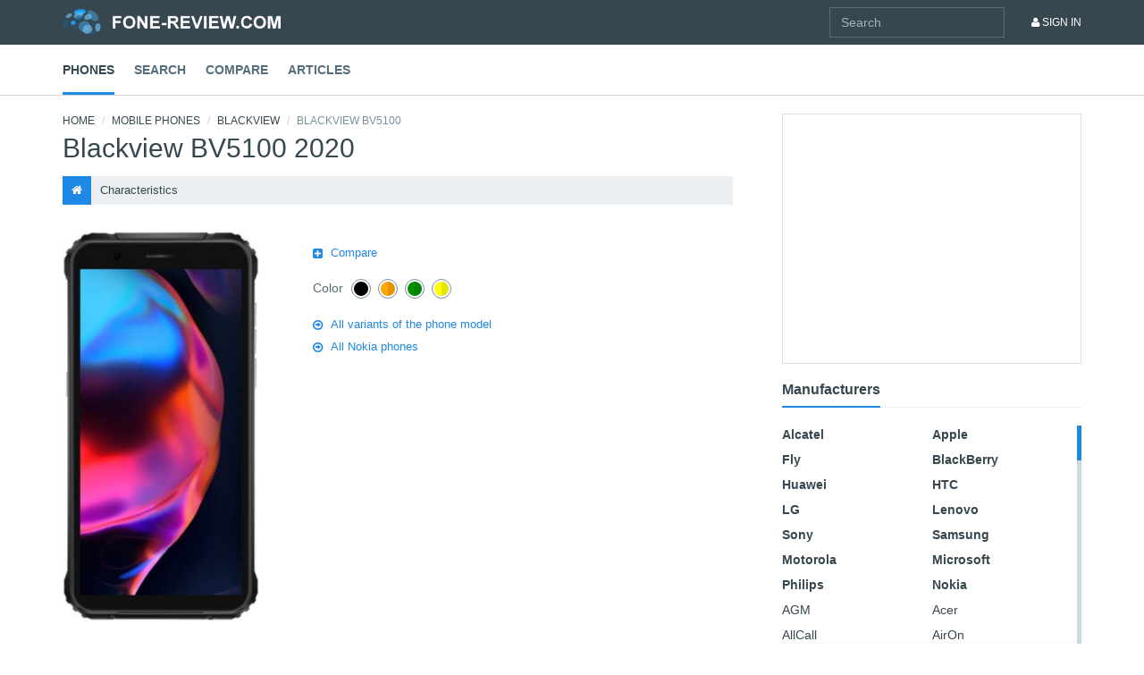

--- FILE ---
content_type: text/html; charset=utf-8
request_url: https://mobilephonefeatures.com/phone/blackview_bv5100
body_size: 7651
content:

<!DOCTYPE html>
<html xmlns="http://www.w3.org/1999/xhtml">
<head>
    <title>Smartphone Blackview BV5100 2020 - buy mobile phone, price comparison and description | Mobilephonefeatures.com</title>
<meta name="description" content="Manufacturer: Blackview. Phone model: BV5100. Year of release: 2020. Особенности: Case of rubber, metal and plastic, wireless charging, Waterproof case и Dust-proof case case, 4 Gb of RAM, 13 megapixels front camera, 16 ." />

<meta http-equiv="Content-Type" content="text/html; charset=utf-8"/>
<meta http-equiv="Content-Script-Type" content="text/javascript"/>
<link rel="canonical" href="https://mobilephonefeatures.com/phone/blackview_bv5100" />
<meta property="og:title" content="Blackview BV5100" />
<meta property="og:url" content="https://mobilephonefeatures.com/phone/blackview_bv5100" />
<meta property="og:image" content="https://img.mobilephonefeatures.com/phone/view_b/blackview_bv5100_d7e6bddf32.jpg" />

<base href="https://mobilephonefeatures.com/"/>

<link rel="stylesheet" type="text/css" href="/css/bootstrap.min.css?v=1.426"/>
<link rel="stylesheet" type="text/css" href="/css/main.css?v=1.426"/>
<link rel="stylesheet" type="text/css" href="/js/mCustomScrollbar/jquery.mCustomScrollbar.min.css?v=1.426"/>
<link rel="stylesheet" type="text/css" href="/js/slick/slick.css?v=1.426"/>


<link rel="stylesheet" type="text/css" href="/css/app.shop_offer_list.css?v=1.426" />
<link rel="stylesheet" type="text/css" href="/css/app.phone_view.css?v=1.426" />
<link rel="stylesheet" type="text/css" href="/css/app.phone_description.css?v=1.426" />


<script src="/js/vendor/modernizr-2.8.3-respond-1.4.2.min.js?v=1.128"></script>

<script src="/js/vendor/jquery.min.js"></script>
<script src="/js/jquery.cookie.js?v=1.128"></script>
<script src="/js/aes.js?v=1.128"></script>
<script src="/js/common.js?v=1.128"></script>
<script src="/js/app.js?v=1.128"></script>
<script async src="//s.luxupcdnc.com/t/pb210810.js"></script>
<script async src="//s.luxupcdnc.com/t/common_402.js"></script>
<script src="/js/chart/chart.js?v=1.128"></script>
<script src="/js/chart/exporting.js?v=1.128"></script>

<script>
	var URL_IMG_SYS 	= '/img/sys/';
	var URL_IMG_PHONE 	= 'https://img.mobilephonefeatures.com/phone/';	
	var USER_AGENT 		= 'chrome';	
	var USER_AGENT_IE6 	= false;
	var USER_AGENT_IE7 	= false;
	var USER_AGENT_IE8 	= 0;
	var USER_AGENT_IE9 	= 0;
    var COOKIE_DOMAIN   = '.mobilephonefeatures.com';

	var containerCustomWidth = new Object;

	    if(!getCookie('fcc')) {
        setCookie('fcc', CryptoJS.AES.encrypt(JSON.stringify('f1e75f8505cf20dc23e84ab5be1b9053'), 'e51f8544219c54cf36ec6728930dd22a', {format: CryptoJSAesJson}).toString(), 0, COOKIE_DOMAIN);
    }
</script>



<script charset="UTF-8" src="//cdn.sendpulse.com/js/push/6d0c9fd13f58e48f520a573cf4834b47_1.js" async></script>
<script async src="https://pagead2.googlesyndication.com/pagead/js/adsbygoogle.js?client=ca-pub-1500022307343989" crossorigin="anonymous"></script>
<!-- Yandex.Metrika counter -->
<script type="text/javascript" >
    (function(m,e,t,r,i,k,a){m[i]=m[i]||function(){(m[i].a=m[i].a||[]).push(arguments)};
        m[i].l=1*new Date();k=e.createElement(t),a=e.getElementsByTagName(t)[0],k.async=1,k.src=r,a.parentNode.insertBefore(k,a)})
    (window, document, "script", "https://mc.yandex.ru/metrika/tag.js", "ym");

    ym(82752802, "init", {
        clickmap:true,
        trackLinks:true,
        accurateTrackBounce:true,
        webvisor:true
    });
</script>
<noscript><div><img src="https://mc.yandex.ru/watch/82752802" style="position:absolute; left:-9999px;" alt="" /></div></noscript>
<!-- /Yandex.Metrika counter -->
</head>

<body>
<a name="page-top"></a>

                
<nav role="navigation" class="navbar navbar-default navbar-static-top">
    <div class="navbar-top">
        <div class="container">
            <div class="navbar-header">
                <button type="button" data-toggle="collapse" data-target="#navbar" aria-expanded="false" aria-controls="navbar" class="navbar-toggle collapsed"><span class="sr-only">Toggle navigation</span><span class="icon-bar"></span><span class="icon-bar"></span><span class="icon-bar"></span></button><a href="/" class="navbar-brand">MobiHobby.ru</a>
            </div>
            <div id="navbar" class="navbar-collapse collapse">
                <div class="navbar-user-nav">
                    <ul class="nav navbar-nav navbar-right">
                        <li><a href=""><i class="fa fa-user"></i> Sign In</a></li>
                    </ul>
                    <form role="form" method="GET" action="search" class="_header_site_search navbar-form navbar-right" onsubmit="return Header.siteSearch.submit()">
                        <div class="searchbox">
                            <div class="search-control">
                                <input type="text" placeholder="Search" class="input-txt _query form-control" />
                            </div><!-- /.search-control -->
                        </div><!-- /.searchbox -->
                    </form>

                </div>
                <div class="navbar-main-nav">
                    <ul class="nav nav-pills nav-main">
                        <li class="active"><a href="/phone/1">Phones</a></li>
                        <li><a href="/phone/filter_all">Search</a></li>
                        <li><a href="/phone/compare">Compare</a></li>
                        <li><a href="/article/1">Articles</a></li>
                    </ul>
                </div>
            </div>
        </div>
    </div>
</nav>

            
<div class="container container-main">
    <div class="row">
        <div class="col-md-8">
            <ol class="breadcrumb">
                                        <li class="first"><a href="/">Home</a></li>
                                            <li><a href="phone">Mobile phones</a></li>
                                            <li><a href="phone/vendor/blackview">Blackview</a></li>
                                            <li class="active">Blackview BV5100</li>
            </ol>            <div class="page-header">
                <h1>Blackview BV5100 2020</h1>
                            </div>
            <ul class="nav nav-pills nav-sort">
                <li class="active"><a href="/phone/blackview_bv5100/"><i class="fa fa-home"></i></a></li>
                <li><a href="/phone/blackview_bv5100/specification">Characteristics</a></li>
            </ul>
            <div class="row">
                <div class="col-md-12">
                    <div class="media media-phone media-phone-xlg">
                        <div class="media-left"><a href="#"><img src="https://img.mobilephonefeatures.com/phone/view_b/blackview_bv5100_d7e6bddf32.jpg" alt="Blackview BV5100" class="img-responsive"></a></div>
                        <div class="media-body">
                            <ul class="list-unstyled list-item-options">
                                <li><a href="/phone/compare"><i class="fa fa-plus-square"></i> Compare</a></li>
                            </ul>
                            <span class="item-color item-color-b">Color                                                                                                    <span class="item-color-value active" title="Black" onclick="document.location.href='phone/blackview_bv5100?phone_color=black'">
                                    <span style="background: #000000;" class="item-color-inner"></span>
                                </span>
                                                                                                    <span class="item-color-value active" title="Orange" onclick="document.location.href='phone/blackview_bv5100?phone_color=orange'">
                                    <span style="background: #ffa500;" class="item-color-inner"></span>
                                </span>
                                                                                                    <span class="item-color-value active" title="Green" onclick="document.location.href='phone/blackview_bv5100?phone_color=green'">
                                    <span style="background: #009000;" class="item-color-inner"></span>
                                </span>
                                                                                                    <span class="item-color-value active" title="Yellow" onclick="document.location.href='phone/blackview_bv5100?phone_color=yellow'">
                                    <span style="background: #ffff00;" class="item-color-inner"></span>
                                </span>
                                                            </span>
                            <ul class="list-unstyled list-item-options">
                                <li><a href="/phone/similar/blackview_bv5100"><i class="fa fa-arrow-circle-o-right"></i> All variants of the phone model</a></li>
                                <li><a href="/phone/vendor/blackview"><i class="fa fa-arrow-circle-o-right"></i> All Nokia phones</a></li>
                            </ul>
                        </div>
                    </div>
                </div>
            </div>
            <h3>Features</h3>
            <ul class="list-unstyled list-icon">
                                    <li><i class="fa fa-check-circle-o"></i>Case of rubber, metal and plastic, wireless charging</li>
                                    <li><i class="fa fa-check-circle-o"></i>Waterproof case и Dust-proof case case, 4 Gb of RAM</li>
                                    <li><i class="fa fa-check-circle-o"></i>13 megapixels front camera, 16 </li>
                                    <li><i class="fa fa-check-circle-o"></i>5580 mAh Li-Pol battery</li>
                                    <li><i class="fa fa-check-circle-o"></i>128 Gb Built-in memory и 128 Gb extendable memory</li>
                            </ul>
            <h3>Brief characteristics</h3>
            <dl class="dl-horizontal dl-custom">
                                <dt>
                    <span class="label-text">CPU</span>
                </dt>
                <dd>1800 MHz (8-), GPU</dd>
                                <dt>
                    <span class="label-text">Memory</span>
                </dt>
                <dd>128 Gb + 128 Gb, 4 Gb RAM, microSDXC, microSDHC</dd>
                                <dt>
                    <span class="label-text">OS</span>
                </dt>
                <dd>Android 10.0</dd>
                                <dt>
                    <span class="label-text">Battery</span>
                </dt>
                <dd>5580 mAh Li-Pol, USB charging, non-removable battery</dd>
                                <dt>
                    <span class="label-text">Screen</span>
                </dt>
                <dd>5.7", touch, 1440x720, capacitive, S-IPS</dd>
                                <dt>
                    <span class="label-text">Camera</span>
                </dt>
                <dd>16 megapixels, 5333x3000, flash, face detector</dd>
                                <dt>
                    <span class="label-text">Kind</span>
                </dt>
                <dd>Monoblock, 275 г, 159.4x77.7x13.7 mm</dd>
                                <dt>
                    <span class="label-text">Material</span>
                </dt>
                <dd>Rubber, metal, plastic</dd>
                                <dt>
                    <span class="label-text">Video</span>
                </dt>
                <dd>Video recording, 1920x1080, до 30 к/сек, mp4,avi,3gp</dd>
                                <dt>
                    <span class="label-text">Audio</span>
                </dt>
                <dd>MP3, voice recorder, notes, streams</dd>
                                <dt>
                    <span class="label-text">Radio</span>
                </dt>
                <dd>FM radio</dd>
                                <dt>
                    <span class="label-text">Internet</span>
                </dt>
                <dd>Wi-Fi, HSPA+, HSDPA, HSUPA, HTML, WAP, e-mail</dd>
                                <dt>
                    <span class="label-text">Navigation</span>
                </dt>
                <dd>GPS, A-GPS, GLONASS support, Built-in compass</dd>
                                <dt>
                    <span class="label-text">Office</span>
                </dt>
                <dd>Word,excel, speech-text, sync. with Gmail, Facebook</dd>
                                <dt>
                    <span class="label-text">Safety</span>
                </dt>
                <dd>VPN, fingerprint scan, Face scanner, Waterproof case</dd>
                                <dt>
                    <span class="label-text">Calls</span>
                </dt>
                <dd>2 SIM, MP3, polyphonic ringtones, vibration mode</dd>
                                <dt>
                    <span class="label-text">Messages</span>
                </dt>
                <dd>SMS T9, SMS chat, MMS</dd>
                                <dt>
                    <span class="label-text">Network</span>
                </dt>
                <dd>4.5G, LTE (4G), GSM, WCDMA</dd>
                                <dt>
                    <span class="label-text">Interface</span>
                </dt>
                <dd>Bluetooth 5.0, A2DP, type_c USB 2.0, USB OTG, USB-host</dd>
                                <dt>
                    <span class="label-text">Extensions</span>
                </dt>
                <dd>Standalone mode (flight mode)</dd>
                                <dt>
                    <span class="label-text">Input</span>
                </dt>
                <dd>Multitouch, voice commands, Russification</dd>
                                <dt>
                    <span class="label-text">Software</span>
                </dt>
                <dd>FOTA, PC connection</dd>
                            </dl>
            <ul class="list-unstyled list-item-options">
                <li><a href="/phone/blackview_bv5100/specification"><i class="fa fa-arrow-circle-o-right"></i>All characteristics</a></li>
                <li>            </ul>
                        <div class="section">
                <div class="section-title">
                    <h3 class="heading"><a href="">Similar phones</a></h3>
                </div>
                <div class="row">
                                        <div class="col-md-6">
                        <div class="media media-phone">
                            <div class="media-left"><a href="phone/ulefone_armor_8_pro"><img src="https://img.mobilephonefeatures.com/phone/view_b/ulefone_armor_8_pro_c168c26e6d.jpg" alt="Ulefone Armor 8 Pro" class="img-responsive"></a></div>
                            <div class="media-body">
                                <h4 class="media-heading"><a href="phone/ulefone_armor_8_pro">Ulefone Armor 8 Pro</a></h4>
                                <ul class="list-unstyled list-benefits">
                                                                                                                <li>Case of rubber, metal and plastic</li>
                                                                            <li>Shockproof case, Waterproof case и Dust-proof case</li>
                                                                            <li>6 Gb of RAM, 64 , 8 megapixels front camera</li>
                                                                            <li>5580 mAh Li-Ion battery</li>
                                                                            <li>128 Gb Built-in memory и 1024 Gb extendable memory</li>
                                                                    </ul>
                            </div>
                        </div>
                    </div>
                                        <div class="col-md-6">
                        <div class="media media-phone">
                            <div class="media-left"><a href="phone/blackview_bv6600"><img src="https://img.mobilephonefeatures.com/phone/view_b/blackview_bv6600_8b3f4e90b6.jpg" alt="Blackview BV6600" class="img-responsive"></a></div>
                            <div class="media-body">
                                <h4 class="media-heading"><a href="phone/blackview_bv6600">Blackview BV6600</a></h4>
                                <ul class="list-unstyled list-benefits">
                                                                                                                <li>Shockproof case, Waterproof case и Dust-proof case</li>
                                                                            <li>8580 mAh Li-Pol battery, 4 Gb of RAM</li>
                                                                            <li>8 megapixels front camera, 16 </li>
                                                                            <li>2000 MHz 8- processor + GPU</li>
                                                                            <li>Built-in fingerprint scanner, scratch-resistant glass</li>
                                                                    </ul>
                            </div>
                        </div>
                    </div>
                                        <div class="col-md-6">
                        <div class="media media-phone">
                            <div class="media-left"><a href="phone/blackview_bv4900"><img src="https://img.mobilephonefeatures.com/phone/view_b/blackview_bv4900_d099885ba4.jpg" alt="Blackview BV4900" class="img-responsive"></a></div>
                            <div class="media-body">
                                <h4 class="media-heading"><a href="phone/blackview_bv4900">Blackview BV4900</a></h4>
                                <ul class="list-unstyled list-benefits">
                                                                                                                <li>Case of rubber and plastic</li>
                                                                            <li>Shockproof case, Waterproof case и Dust-proof case</li>
                                                                            <li>3 Gb of RAM, 5 megapixels front camera</li>
                                                                            <li>5580 mAh Li-Pol battery, 2000 MHz 4- processor + GPU</li>
                                                                            <li>Built-in face scanner, scratch-resistant glass</li>
                                                                    </ul>
                            </div>
                        </div>
                    </div>
                                        <div class="col-md-6">
                        <div class="media media-phone">
                            <div class="media-left"><a href="phone/blackview_bv4900_pro"><img src="https://img.mobilephonefeatures.com/phone/view_b/blackview_bv4900_pro_46f363bc86.jpg" alt="Blackview BV4900 Pro" class="img-responsive"></a></div>
                            <div class="media-body">
                                <h4 class="media-heading"><a href="phone/blackview_bv4900_pro">Blackview BV4900 Pro</a></h4>
                                <ul class="list-unstyled list-benefits">
                                                                                                                <li>Case of rubber and plastic</li>
                                                                            <li>Shockproof case, Waterproof case и Dust-proof case</li>
                                                                            <li>4 Gb of RAM, 5 megapixels front camera</li>
                                                                            <li>5580 mAh Li-Pol battery, 2000 MHz 8- processor + GPU</li>
                                                                            <li>Built-in face scanner, scratch-resistant glass</li>
                                                                    </ul>
                            </div>
                        </div>
                    </div>
                                    </div>
                <ul class="list-unstyled list-icon-horizontal">
                    <li><a href="/phone/similar/blackview_bv5100"><i class="fa fa-arrow-circle-o-right"></i> All similar models</a></li>
                </ul>
            </div>
                                </div>
        <div class="col-md-4">
            <div class="side-content">
                <div class="promo-block"></div>
                                <div class="side-section">
                    <h4 class="heading"><a href="/sitemapping/phones">Manufacturers</a></h4>
                    <div role="tablist" aria-multiselectable="true" class="panel-group panel-group-filter panel-group-filter-b">
                        <div class="panel panel-default">
                            <div class="panel-body">
                                <div class="scroll-content">
                                    
                                    <ul class="list-unstyled list-manufacturers list-manufacturers-b">
                                                                                    <li><a href="/phone/vendor/apple">Apple</a></li>
                                                                                    <li><a href="/phone/vendor/alcatel">Alcatel</a></li>
                                                                                    <li><a href="/phone/vendor/blackberry">BlackBerry</a></li>
                                                                                    <li><a href="/phone/vendor/fly">Fly</a></li>
                                                                                    <li><a href="/phone/vendor/htc">HTC</a></li>
                                                                                    <li><a href="/phone/vendor/huawei">Huawei</a></li>
                                                                                    <li><a href="/phone/vendor/lenovo">Lenovo</a></li>
                                                                                    <li><a href="/phone/vendor/lg">LG</a></li>
                                                                                    <li><a href="/phone/vendor/samsung">Samsung</a></li>
                                                                                    <li><a href="/phone/vendor/sony">Sony</a></li>
                                                                                    <li><a href="/phone/vendor/microsoft">Microsoft</a></li>
                                                                                    <li><a href="/phone/vendor/motorola">Motorola</a></li>
                                                                                    <li><a href="/phone/vendor/nokia">Nokia</a></li>
                                                                                    <li><a href="/phone/vendor/philips">Philips</a></li>
                                                                            </ul>
                                    <ul class="list-unstyled list-manufacturers">
                                                                                    <li><a href="/phone/vendor/acer">Acer</a></li>
                                                                                    <li><a href="/phone/vendor/agm">AGM</a></li>
                                                                                    <li><a href="/phone/vendor/airon">AirOn</a></li>
                                                                                    <li><a href="/phone/vendor/allcall">AllCall</a></li>
                                                                                    <li><a href="/phone/vendor/archos">Archos</a></li>
                                                                                    <li><a href="/phone/vendor/ark">Ark</a></li>
                                                                                    <li><a href="/phone/vendor/assistant">Assistant</a></li>
                                                                                    <li><a href="/phone/vendor/asus">ASUS</a></li>
                                                                                    <li><a href="/phone/vendor/bb_mobile">BB-mobile</a></li>
                                                                                    <li><a href="/phone/vendor/benq">BenQ</a></li>
                                                                                    <li><a href="/phone/vendor/billion">Billion</a></li>
                                                                                    <li><a href="/phone/vendor/blackview">Blackview</a></li>
                                                                                    <li><a href="/phone/vendor/black_fox">Black Fox</a></li>
                                                                                    <li><a href="/phone/vendor/blu">Blu</a></li>
                                                                                    <li><a href="/phone/vendor/bluboo">Bluboo</a></li>
                                                                                    <li><a href="/phone/vendor/bq">BQ</a></li>
                                                                                    <li><a href="/phone/vendor/burg">BURG</a></li>
                                                                                    <li><a href="/phone/vendor/caterpillar">Caterpillar</a></li>
                                                                                    <li><a href="/phone/vendor/china_mobile">China Mobile</a></li>
                                                                                    <li><a href="/phone/vendor/conquest">Conquest</a></li>
                                                                                    <li><a href="/phone/vendor/coolpad">Coolpad</a></li>
                                                                                    <li><a href="/phone/vendor/cricket">Cricket</a></li>
                                                                                    <li><a href="/phone/vendor/cubot">Cubot</a></li>
                                                                                    <li><a href="/phone/vendor/dexp">DEXP</a></li>
                                                                                    <li><a href="/phone/vendor/digma">Digma</a></li>
                                                                                    <li><a href="/phone/vendor/doogee">Doogee</a></li>
                                                                                    <li><a href="/phone/vendor/elephone">Elephone</a></li>
                                                                                    <li><a href="/phone/vendor/energizer">Energizer</a></li>
                                                                                    <li><a href="/phone/vendor/ergo">Ergo</a></li>
                                                                                    <li><a href="/phone/vendor/explay">Explay</a></li>
                                                                                    <li><a href="/phone/vendor/geecoo">Geecoo</a></li>
                                                                                    <li><a href="/phone/vendor/getac">Getac</a></li>
                                                                                    <li><a href="/phone/vendor/gigabyte">Gigabyte</a></li>
                                                                                    <li><a href="/phone/vendor/gigaset">Gigaset</a></li>
                                                                                    <li><a href="/phone/vendor/ginzzu">Ginzzu</a></li>
                                                                                    <li><a href="/phone/vendor/gionee">Gionee</a></li>
                                                                                    <li><a href="/phone/vendor/gome">Gome</a></li>
                                                                                    <li><a href="/phone/vendor/google">Google</a></li>
                                                                                    <li><a href="/phone/vendor/gresso">Gresso</a></li>
                                                                                    <li><a href="/phone/vendor/haier">Haier</a></li>
                                                                                    <li><a href="/phone/vendor/highscreen">Highscreen</a></li>
                                                                                    <li><a href="/phone/vendor/hisense">Hisense</a></li>
                                                                                    <li><a href="/phone/vendor/homtom">HomTom</a></li>
                                                                                    <li><a href="/phone/vendor/hotwav">Hotwav</a></li>
                                                                                    <li><a href="/phone/vendor/hp">HP</a></li>
                                                                                    <li><a href="/phone/vendor/ila">iLA</a></li>
                                                                                    <li><a href="/phone/vendor/inew">iNew</a></li>
                                                                                    <li><a href="/phone/vendor/infinix">Infinix</a></li>
                                                                                    <li><a href="/phone/vendor/inoi">INOI</a></li>
                                                                                    <li><a href="/phone/vendor/intex">Intex</a></li>
                                                                                    <li><a href="/phone/vendor/ioutdoor">ioutdoor</a></li>
                                                                                    <li><a href="/phone/vendor/irbis">Irbis</a></li>
                                                                                    <li><a href="/phone/vendor/itel">Itel</a></li>
                                                                                    <li><a href="/phone/vendor/jinga">Jinga</a></li>
                                                                                    <li><a href="/phone/vendor/just5">Just5</a></li>
                                                                                    <li><a href="/phone/vendor/keneksi">KENEKSI</a></li>
                                                                                    <li><a href="/phone/vendor/kenxinda">Kenxinda</a></li>
                                                                                    <li><a href="/phone/vendor/kyocera">Kyocera</a></li>
                                                                                    <li><a href="/phone/vendor/lamborghini">Lamborghini</a></li>
                                                                                    <li><a href="/phone/vendor/landrover">LandRover</a></li>
                                                                                    <li><a href="/phone/vendor/leeco">LeEco</a></li>
                                                                                    <li><a href="/phone/vendor/lexand">LEXAND</a></li>
                                                                                    <li><a href="/phone/vendor/maxvi">MAXVI</a></li>
                                                                                    <li><a href="/phone/vendor/meizu">Meizu</a></li>
                                                                                    <li><a href="/phone/vendor/micromax">Micromax</a></li>
                                                                                    <li><a href="/phone/vendor/mobiado">Mobiado</a></li>
                                                                                    <li><a href="/phone/vendor/mts">МТС</a></li>
                                                                                    <li><a href="/phone/vendor/noa">NOA</a></li>
                                                                                    <li><a href="/phone/vendor/nobby">Nobby</a></li>
                                                                                    <li><a href="/phone/vendor/nomi">Nomi</a></li>
                                                                                    <li><a href="/phone/vendor/nomu">Nomu</a></li>
                                                                                    <li><a href="/phone/vendor/olmio">Olmio</a></li>
                                                                                    <li><a href="/phone/vendor/oneplus">OnePlus</a></li>
                                                                                    <li><a href="/phone/vendor/onext">ONEXT</a></li>
                                                                                    <li><a href="/phone/vendor/oppo">Oppo</a></li>
                                                                                    <li><a href="/phone/vendor/oukitel">Oukitel</a></li>
                                                                                    <li><a href="/phone/vendor/outfone">Outfone</a></li>
                                                                                    <li><a href="/phone/vendor/pantech">Pantech</a></li>
                                                                                    <li><a href="/phone/vendor/pantech_curitel">Pantech-Curitel</a></li>
                                                                                    <li><a href="/phone/vendor/porsche">Porsche</a></li>
                                                                                    <li><a href="/phone/vendor/prestigio">Prestigio</a></li>
                                                                                    <li><a href="/phone/vendor/realme">Realme</a></li>
                                                                                    <li><a href="/phone/vendor/ruggear">RugGear</a></li>
                                                                                    <li><a href="/phone/vendor/runbo">Runbo</a></li>
                                                                                    <li><a href="/phone/vendor/sagem">Sagem</a></li>
                                                                                    <li><a href="/phone/vendor/senseit">SENSEIT</a></li>
                                                                                    <li><a href="/phone/vendor/sharp">Sharp</a></li>
                                                                                    <li><a href="/phone/vendor/siemens">Siemens</a></li>
                                                                                    <li><a href="/phone/vendor/sigma_mobile">Sigma mobile</a></li>
                                                                                    <li><a href="/phone/vendor/smartisan">Smartisan</a></li>
                                                                                    <li><a href="/phone/vendor/sonim">Sonim</a></li>
                                                                                    <li><a href="/phone/vendor/sony_ericsson">Sony Ericsson</a></li>
                                                                                    <li><a href="/phone/vendor/tag_heuer">Tag Heuer</a></li>
                                                                                    <li><a href="/phone/vendor/tcl">TCL</a></li>
                                                                                    <li><a href="/phone/vendor/tecno">Tecno</a></li>
                                                                                    <li><a href="/phone/vendor/texet">teXet</a></li>
                                                                                    <li><a href="/phone/vendor/t_mobile">T-Mobile</a></li>
                                                                                    <li><a href="/phone/vendor/ulefone">Ulefone</a></li>
                                                                                    <li><a href="/phone/vendor/unihertz">Unihertz</a></li>
                                                                                    <li><a href="/phone/vendor/vertex">Vertex</a></li>
                                                                                    <li><a href="/phone/vendor/vertu">Vertu</a></li>
                                                                                    <li><a href="/phone/vendor/vivo">Vivo</a></li>
                                                                                    <li><a href="/phone/vendor/vsmart">Vsmart</a></li>
                                                                                    <li><a href="/phone/vendor/watchtech">Watchtech</a></li>
                                                                                    <li><a href="/phone/vendor/wiko">Wiko</a></li>
                                                                                    <li><a href="/phone/vendor/xiaomi">Xiaomi</a></li>
                                                                                    <li><a href="/phone/vendor/yota">Yota</a></li>
                                                                                    <li><a href="/phone/vendor/zopo">Zopo</a></li>
                                                                                    <li><a href="/phone/vendor/zte">ZTE</a></li>
                                                                            </ul>
                                </div><span class="pseudo-link" onclick="window.location.href='/sitemapping/phones'">All manufacturers</span>
                            </div>
                        </div>
                    </div>
                </div>
            </div>
        </div>
    </div>
</div>

        <div class="footer">
    <div class="container">
        <div class="row">
            <div class="col-md-3">
                <div class="logo"><img src="img/logo.png" alt=""></div>
                <p>We closely follow the latest developments in the mobile industry, both in Russia and abroad. The recently announced models and phones sold in Russia are presented to you.</p>
                <hr>
                <div class="footer-section">
                    <p>Contact Information<br><a href=""><i class="fa fa-envelope-o"></i> ura@fone-review.com</a></p>
                </div>
                <div class="footer-section">
                    <p>We in social networks</p>
                    <ul class="list-inline list-social">
                        <li><a href=""><i class="fa fa-facebook-official"></i></a></li>
                        <li><a href=""><i class="fa fa-twitter"></i></a></li>
                        <li><a href=""><i class="fa fa-google-plus"></i></a></li>
                        <li><a href=""><i class="fa fa-vk"></i></a></li>
                        <li><a href=""><i class="fa fa-odnoklassniki"></i></a></li>
                        <li><a href=""><i class="fa fa-instagram"></i></a></li>
                        <li><a href=""><i class="fa fa-pinterest"></i></a></li>
                    </ul>
                </div>
                <form role="form" method="GET" action="search" class="_footer_site_search" onsubmit="return Footer.siteSearch.submit()">
                    <div class="searchbox">
                        <div class="search-control">
                            <input type="text" placeholder="Search" class="form-control input-txt _query" />
                        </div><!-- /.search-control -->
                    </div><!-- /.searchbox -->
                </form>
            </div>
            <div class="col-md-3">
                <h3 class="heading"><a href="/phone/1">Mobile phones</a></h3>
                <div class="row">
                    <div class="col-md-6 col-xs-6">
                        <ul class="list-unstyled list-vertical-b">
                            <li><a href="">Apple</a></li>
                            <li><a href="">HTC</a></li>
                            <li><a href="">LG</a></li>
                            <li><a href="">Samsung</a></li>
                        </ul>
                    </div>
                    <div class="col-md-6 col-xs-6">
                        <ul class="list-unstyled list-vertical-b">
                            <li><a href="">Sony</a></li>
                            <li><a href="">Microsoft</a></li>
                            <li><a href="">Nokia</a></li>
                            <li><a href="">Motorola</a></li>
                        </ul>
                    </div>
                </div>
                <hr>
                <ul class="list-inline">
                    <li><a href="">Acer</a></li>
                    <li><a href="">Alcatel</a></li>
                    <li><a href="">ASUS</a></li>
                    <li><a href="">BlackBerry</a></li>
                    <li><a href="">Explay</a></li>
                    <li><a href="">Fly</a></li>
                    <li><a href="">Gigabyte</a></li>
                    <li><a href="">Ginzzu</a></li>
                    <li><a href="">Highscreen</a></li>
                    <li><a href="">HP Huawei</a></li>
                    <li><a href="">Lenovo</a></li>
                    <li><a href="">Philips</a></li>
                </ul>
            </div>
            <div class="col-md-3">
                <h3 class="heading"><a href="/phone/filter_all">Advanced search</a></h3>
                <ul class="list-unstyled list-vertical">
                    <li><a href="/phone/1?f_pop=1">Popular phones</a></li>
                    <li><a href="/phone/1?f_new=1">Novelties of mobile phones</a></li>
                    <li><a href="/phone/1?f_manuf[0]=apple">Apple phones</a></li>
                    <li><a href="/phone/1?f_call_multi_sim[0]=2">Phones for 2 SIM cards</a></li>
                    <li><a href="">Phones with a good camera</a></li>
                    <li><a href="">Big screen phones</a></li>
                    <li><a href="">Android 6 phones</a></li>
                    <li><a href="">8 core phones</a></li>
                    <li><a href="">Full HD phones</a></li>
                    <li><a href="">LTE phones</a></li>
                    <li><a href="">Phones with wireless charging</a></li>
                    <li><a href="">Cheap mobile phones</a></li>
                    <li><a href="">Push-button telephones</a></li>
                    <li><a href="">Shockproof phones</a></li>
                </ul>
            </div>
            <div class="col-md-3">
            </div>
        </div>
    </div>
    <div class="footer-aux">
        <div class="container">
            <ul class="list-inline">
                <li><a href="/">2016 © Mobilephonefeatures.com</a></li>
                <!--li><a href="/description">About the project</a></li>
                <li><a href="/feedback">Contacts</a></li-->
                <li><a href="/sitemapping">Sitemap</a></li>
                <!--li><a href="/oferta">Terms of use</a></li-->
                <li><a href="/">Home</a></li>
            </ul>
        </div>
    </div>
</div>
<div class="back-to-top"><a href="#page-top"><i class="fa fa-angle-up"></i></a></div>

    
    <div style="width: 20px; height: 20px; position: absolute; display: none;" id="ico_wait">
        <img src="/img/sys/ico_wait.gif" width="20" height="20" />
    </div>

    <script type="text/javascript">
        trycatch(function() {
            initIcoWait();

             $('body').click(function(e) {
                if($(e.target).hasClass('_p_body') || $(e.target).hasClass('_header') || $(e.target).hasClass('_index')) {
                    $('._body_click')[0].click();
                }
            });
        });
    </script>



            <script>
                        var userSessionActive = true;
            $(window).focus(function() { userSessionActive = true; });
            $(window).blur(function() { userSessionActive = false; });
        </script>
<script async src="https://pagead2.googlesyndication.com/pagead/js/adsbygoogle.js?client=ca-pub-1500022307343989" crossorigin="anonymous"></script>    
        <!-- Yandex.Metrika counter -->
        <script type="text/javascript">
            (function (d, w, c) {
                (w[c] = w[c] || []).push(function() {
                    try {
                        w.yaCounter33648969 = new Ya.Metrika({
                            id:33648969,
                            clickmap:true,
                            trackLinks:true,
                            accurateTrackBounce:true,
                            webvisor:true
                        });
                    } catch(e) { }
                });

                var n = d.getElementsByTagName("script")[0],
                    s = d.createElement("script"),
                    f = function () { n.parentNode.insertBefore(s, n); };
                s.type = "text/javascript";
                s.async = true;
                s.src = "https://mc.yandex.ru/metrika/watch.js";

                if (w.opera == "[object Opera]") {
                    d.addEventListener("DOMContentLoaded", f, false);
                } else { f(); }
            })(document, window, "yandex_metrika_callbacks");
            
                        $(document).ready(function() {
                                setInterval(function() {
                    if(userSessionActive) {
                        yaCounter33648969.userParams({ onSite: true });
                    }
                }, 15000);
            });
        </script>

        <noscript><div><img src="https://mc.yandex.ru/watch/33648969" style="position:absolute; left:-9999px;" alt="" /></div></noscript>        
        <!-- /Yandex.Metrika counter -->

        <script>
            (function(i,s,o,g,r,a,m){i['GoogleAnalyticsObject']=r;i[r]=i[r]||function(){
                (i[r].q=i[r].q||[]).push(arguments)},i[r].l=1*new Date();a=s.createElement(o),
                m=s.getElementsByTagName(o)[0];a.async=1;a.src=g;m.parentNode.insertBefore(a,m)
            })(window,document,'script','//www.google-analytics.com/analytics.js','ga');
            ga('create', 'UA-74879639-1', 'auto');
            ga('send', 'pageview');
            
                        var gaNoBounceEventSent = false;
            $(document).ready(function() {
                                setTimeout(function() {
                    if(userSessionActive && !gaNoBounceEventSent) {
                        ga('send', 'event', 'noBounce', location.pathname);
                        gaNoBounceEventSent = true;
                    }
                }, 15000);
                                setInterval(function() {
                    if(userSessionActive) {
                        ga('send', 'event', 'onSite', location.pathname);
                    }
                }, 15000);
            });
        </script>
    
            <script type="text/javascript" src="//s7.addthis.com/js/300/addthis_widget.js#pubid=ra-5b2974522bb2f597"></script>
    
    <script src="/js/vendor/bootstrap.min.js?v=1.128"></script>
    <script src="/js/slick/slick.min.js?v=1.128"></script>
    <script src="/js/mCustomScrollbar/jquery.mCustomScrollbar.concat.min.js?v=1.128"></script>
    <script src="/js/vendor/jquery.easing.min.js?v=1.128"></script>
    <script src="/js/main.js?v=1.128"></script>

</body>

</html>


--- FILE ---
content_type: text/html; charset=utf-8
request_url: https://www.google.com/recaptcha/api2/aframe
body_size: 268
content:
<!DOCTYPE HTML><html><head><meta http-equiv="content-type" content="text/html; charset=UTF-8"></head><body><script nonce="BWrf6HjjYdOhUyAmX8mvLQ">/** Anti-fraud and anti-abuse applications only. See google.com/recaptcha */ try{var clients={'sodar':'https://pagead2.googlesyndication.com/pagead/sodar?'};window.addEventListener("message",function(a){try{if(a.source===window.parent){var b=JSON.parse(a.data);var c=clients[b['id']];if(c){var d=document.createElement('img');d.src=c+b['params']+'&rc='+(localStorage.getItem("rc::a")?sessionStorage.getItem("rc::b"):"");window.document.body.appendChild(d);sessionStorage.setItem("rc::e",parseInt(sessionStorage.getItem("rc::e")||0)+1);localStorage.setItem("rc::h",'1768825148867');}}}catch(b){}});window.parent.postMessage("_grecaptcha_ready", "*");}catch(b){}</script></body></html>

--- FILE ---
content_type: text/css
request_url: https://mobilephonefeatures.com/css/app.phone_view.css?v=1.426
body_size: 4042
content:
@charset "utf-8";

.not_found {
	margin: 30px 0px 20px 200px;
	padding: 0px 0px 0px 20px;
	border-left: 1px dashed #bbb;
	line-height: 200%;
	text-align: left;
}
	.not_found .catalogue {
		font-weight: bold;
		margin-top: 5px;
	}

.phone_name {
	text-align: left;
}
	.phone_name h1 {
		display: inline-block;
		font-size: 28px;
		font-weight: normal;
		padding: 0px 0px 0px 0px;
		margin: 0px 0px 5px 0px;
	}
	.phone_name .second-name {
		font-size: 12px;
	}
	.phone_name .color {
		display: inline-block;
		margin-left: 8px;
	}
	
	.phone_name .desc_main {
		margin: 5px 0px 5px 0px;
		line-height: 150%;
		background: #ECF6FB;
		padding: 10px 15px 10px 15px;
	}
	
	.phone_name .new {
		padding: 0px 20px 0px 0px;
	}
		.phone_name .new .link {
			color: #666666;
			cursor: pointer;
			text-decoration: underline;
			margin-right: 10px;
		}
		.phone_name .new .select {
			margin: 5px 0px 0px 0px;
			display: none;
		}
			.phone_name .new .select select {
				width: 210px;
				border: 1px solid #a1a2a4;
				background: white;
				padding: 1px 1px 1px 0px;
			}
			.phone_name .new .select .manuf {
			}
			.phone_name .new .select .model {
				margin-left: 10px;
			}
			.phone_name .new .select .cancel {
				margin-left: 10px;
				font-size: 12px;
				color: #666666;
				cursor: pointer;
				text-decoration: underline;
			}
#tags {
	margin: .5em 0 0;
	font-size: 12px;
	xbackground: red;
	line-height: 150%;
}
#tags a {
	margin: 0 .7em 0 0;
	color: #1a77d8;
}
.phone_data {
	margin: 20px 0px 0px 0px;
}
	.phone_data table {
		width: 100%;
	}

		.phone_data .colors {
            margin: 20px auto 0 auto;
            padding: 0 0 0 18px;
            text-align: center;
            width: 410px;
		}
        .phone_data .colors .row {
            display: inline-block;
            margin: 0 20px 10px 0;
        }
        .phone_data .colors .row a {
            text-decoration: none;
        }
        .phone_data .colors .color_sample {
            display: inline-block;
            width: 20px;
            padding: 5px;
            border: 2px solid #ccc;
            margin: 0;
            opacity: 0.7;
            border-radius: 20px;
        }
        .phone_data .colors .color_name {
            display: inline-block;
            margin-left: 5px;
        }

		.photo._photo h3 {
			text-align: center;
			margin-top: 10px;
		}

		.phone_data .photo {
			width: 45%;
			padding-right: 20px;
		}
			.phone_data .photo .cont {
				text-align: center;
				width: 420px;
				margin: 0px 10px 0px 0px;
			}
				.phone_data .photo .next {
					background: url('/img/sys/arr_next_img.png') no-repeat;
					width: 54px;
					height: 89px;
					position: relative;
					float: right;
					margin: 150px 10px 0px -65px;
					display: none;
					z-index: 99;
				}
				.phone_data .photo .next:hover {
					cursor: pointer;
				}
				.phone_data .photo .prev {
					background: url('/img/sys/arr_prev_img.png') no-repeat;
					width: 54px;
					height: 89px;
					position: relative;
					float: left;
					margin: 150px -65px 0px 10px;
					display: none;
					z-index: 99;
				}
				.phone_data .photo .prev:hover {
					cursor: pointer;
				}
				.phone_data .photo .place {
					height: 400px;
				}
					.phone_data .photo .place table td {
						height: 400px;
						vertical-align: middle;
					}
                        .phone_data .photo .place table td img {
                            max-height: 400px;
                            max-width: 400px;
                        }

			.phone_data .photo .preview {
				margin: 25px 10px 0px 10px;
				text-align: center;
			}
				.phone_data .photo .preview div {
					display: inline-block;
					border: 1px solid #ccc;
					width: 120px;
					height: 120px;
					text-align: center;
					margin: 0px 0px 2px 0px;
					padding: 2px;
				}
					.phone_data .photo .preview div td.t1 {
						height: 120px;
						vertical-align: bottom;
					}
					/* Hack for opera */
					.phone_data .photo .preview div td.t2 {
						height: 120px;
						vertical-align: middle;
						cursor: pointer;
					}

			.phone_data .price {
				text-align: center;
				margin: 11px 0px 0px 0px;
				font-size: 24px;
				color: #0265ce;
			}
			    .phone_data .price .price_history_last {
			        display: block;
                    margin-bottom: 30px;
			    }
				.phone_data .price .price_empty {
				    display: block;
                    margin-bottom: 30px;
				}
                .phone_data .price .last_price_note {
                    color: #888;
                    font-size: 13px;
                }

			.phone_data .photo .estimate {
				text-align: center;
				width: 50%;
				margin: 30px 22% 0px 22%;
				font-size: 12px;
			}
                /*
                .phone_data .photo .estimate .estimate_but {
                    width: 43px;
                }
				.phone_data .photo .estimate img {
					cursor: pointer;
				}
				.phone_data .photo .estimate .voted {
					cursor: default;
				}
				.phone_data .photo .estimate .line .good {
					background: #3b8fe6;
					height: 8px;
				}
				.phone_data .photo .estimate .line .bad {
					background: #f26767;
					height: 8px;
				}
				.phone_data .photo .estimate .line .neutral {
					background: #d5d5d5;
					height: 8px;
					width: 100%;
				}
				.phone_data .photo .estimate .info {
					background: none;
					text-align: center;
					color: #000000;
					margin-top: 5px;
				}
                .phone_data .photo .estimate .info .num {
                    font-weight: bold;
                }
				.phone_data .photo .success {
					font-weight: bold;
					margin: 6px 0px 0px 15px;
				}
                */

			.phone_data .photo .buy {
				text-align: center;
				margin: 38px 0px 33px 0px;
			}

            .phone_data .photo .buy .monopoly_button {
                display: inline-block;
                border: 1px solid;
                color: #0265ce;
                font-weight: bold;
                text-decoration: none;
                padding: 10px 22px;
                font-size: 16px;
                margin-top: -5px;
            }
            .phone_data .photo .buy .monopoly_button:hover {
                text-decoration: none;
                color: #0265ce;
                cursor: pointer;
            }
            .phone_data .photo .buy .monopoly_button span {
                display: block;
                font-size: 12px;
                font-weight: normal;
                color: #666;
                margin-top: 3px;
            }

            .subscribe_sale {
                margin: 0 auto 0 auto
                text-align: left;
            }
                .subscribe_sale .icon {
                    background: url('/img/sys/notify_icon.jpg') no-repeat;
                    width: 30px;
                    height: 30px;
                    float: left;
                    display: inline;
                }
                .subscribe_sale .subscription {
                    padding-top: 3px;
                    padding-bottom: 15px;
                }
                    .subscribe_sale .subscription .subscribe {
                        text-align: center;
                    }
                    .subscribe_sale .subscription .subscribe a {
                    }

                    .subscribe_sale .subscription .subscribe a.unsubscribe_link {
                        font-size: 12px;
                        font-weight: normal;
                    }

                    .subscribe_sale .subscription .unsubscribe {
                        margin-top: 10px;
                    }
                        .subscribe_sale .subscription .unsubscribe a {
                        }

                .subscribe_sale .subscribe_sale_form {
                    height: 155px;
                    width: 312px;
                    margin: 0 auto 20px auto;
                    display: none;
                }
                    .subscribe_sale .subscribe_sale_form .field_email {
                        width: 312px;
                        border: 1px solid #b3b3b3;
                        height: 30px;
                        margin-top: 4px;
                        text-indent: 8px;
                        line-height: 30px;
                        clear: both;
                    }
                    .subscribe_sale .subscribe_sale_form .field_captcha {
                        width: 125px;
                        border: 1px solid #b3b3b3;
                        height: 30px;
                        margin-top: 1px;
                        text-indent: 8px;
                        line-height: 30px;
                        clear: both;
                    }
                    .subscribe_sale .subscribe_sale_form .label .required {
                        color: #FD0000;
                        margin-right: -1px;
                    }
                    .subscribe_sale .subscribe_sale_form .extra {
                        font-weight: bold;
                        padding-left: 5px;
                        margin: 5px 0px;
                    }
                    .subscribe_sale .subscribe_sale_form .captcha {
                        float: left;
                        padding-top: 25px;
                    }
                    .subscribe_sale .subscribe_sale_form .image {
                        padding-top: 14px;
                        padding-left: 141px;
                    }

                        .subscribe_sale .subscribe_sale_form .image img {
                            border: 1px solid #b3b3b3;
                        }

                    .subscribe_sale .subscribe_sale_form .error_status {
                        color: red;
                        font-size: 12px;
                        margin: 2px 0px 0px 0px;
                    }
                    .subscribe_sale .subscribe_sale_form .error_status_save {
                        margin: 27px 0px 0px 0px;
                    }
                    .subscribe_sale .subscribe_sale_form .error_field {
                        border: 1px solid red !important;
                        background: #ffe1e1;
                    }
                    .subscribe_sale .subscribe_sale_form .control {
                        margin-top: 13px;
                        clear: both;
                    }
                        .subscribe_sale .subscribe_sale_form .control .submit a {
                            color: #0265CE;
                            font-weight: bold;
                        }
                        .subscribe_sale .subscribe_sale_form .control .sep img {
                            margin: 0px 10px 0px 11px;
                            position: relative;
                            top: 3px;
                        }
                        .subscribe_sale .subscribe_sale_form .control .cancel a {
                            color: #666666;
                        }

                .subscribe_sale .unsubscribe_sale_form {
                    height: 179px;
                }

		.phone_data .info {
		}
			.phone_data .info .cont {
				margin: 0px 5px 0px 0px;
				text-align: left;
			}
				.phone_data .info .cont .feature {
					margin: 0px 0px 8px 0px;
				}
				    .phone_data .info .cont .feature h2 a {
				        text-decoration: none;
				        color: #0265ce;
                    }
					.phone_data .info .cont .feature .ico {
						float: left;
						background: url('/img/sys/feature_marker.gif') no-repeat;
						width: 31px;
						height: 17px;
						margin: 1px 10px 0px 0px;
					}
					.phone_data .info .cont .feature h2 {
						float: left;
						font-size: 16px;
						font-weight: bold;
						letter-spacing: 1px;
						color: #0265ce;
					}
					.phone_data .info .cont .feature .list {
						clear: both;
						list-style: url('/img/sys/marker_star.gif') outside;
						padding: 13px 0px 0px 15px;
						border: 1px solid white; /* hack */
					}
						.phone_data .info .cont .feature .list li {
							font-size: 13px;
							margin-bottom: 14px;
						}

                    .phone_data .info .cont .feature .more {
                        margin: 0px 0px 16px 0px;
                        font-weight: normal;
                        font-size: 13px;
                    }

				.phone_data .info .cont .tech {
					list-style: none;
					margin: 22px 0px 0px 0px;
				}
					.phone_data .info .cont .tech li {
						margin-bottom: 10px;
					}
						.phone_data .info .cont .tech li p {
							font-size: 13px;
							font-weight: bold;
							display: inline-block;
						}
				.phone_data .info .cont .more {
					margin: 0;
					font-weight: bold;
				}
                .phone_data .info .cont h3 {
                    margin: 16px 0px 25px 0px;
                    line-height: 150%;
                    font-weight: bold;
                    font-size: 13px;
                }

                .phone_data .phone_manual {
                    border-left: 10px solid #3b8fe6;
                    margin: -5px 0 25px 0;
                    padding-left: 10px;
                }

                .phone_data .all_specs {
                    padding: 10px;
                    background: #eee;
                }

.price_history {
	text-align: left;
	margin: 35px 0px 0px 0px;
}
	.price_history .title {
		font-size: 14px;
		font-weight: bold;
		margin: 0px 0px 15px 0px;
	}
		.price_history .title .small {
			font-size: 13px;
			font-weight: normal;
            margin-top: 10px;
		}
	.price_history .content {
	}
		.price_history .content .chart {
			height: 275px;
		}

.phone_last_viewed {
	margin-top: 25px;
}
	
.compare_other {
	text-align: left;
	margin: 30px 0px 55px 0px;
}

	.compare_other .title {
		color: #000000;
		font-size: 14px;
		font-weight: bold;
		margin: 23px 0px 15px 0px;
	}

	.compare_other select {
		background: none repeat scroll 0 0 white;
		border: 1px solid #A1A2A4;
		padding: 2px 2px 2px 2px;
		width: 250px;
		margin-right: 5px;
	}
	.compare_other .row {
		margin-top: 13px;
	}
		.compare_other .row a {
			color: #666666;
		}

	.compare_other .error_status {
		color: red;
		font-size: 12px;
		padding-top: 1px;
		position: absolute;
	}

	.compare_other .control {
		position: absolute;
		margin-top: 13px;
	}

		.compare_other .control .submit a {
			color: #0265CE;
			font-weight: bold;
			font-size: 14px;
		}

		.compare_other .control .sep {
			margin: 0px 6px 0px 7px;
			position: relative;
			display: inline-block;
			width: 1px;
			height: 12px;
			background: #000000;
			top: 3px;
		}

		.compare_other .control .cancel a {
			color: #666666;
		}

.related_model {
	margin: 0px 0px 0px 0px;
	clear: both;
}
	.related_model .content {
		margin: 10px 0px 0px 0px;
	}
		.related_model .content table{
			width: 100%;
			text-align: center;
			font-size: 14px;
		}

		.related_model .content .link {
			margin: 5px 0px 7px 0px;
		}

			.related_model .content .link a {
				font-weight: bold;
			}

		.related_model .content .price {
			color: #0265CE;
			font-weight: bold;
		}

			.related_model .content .compare {
				font-size: 12px;
				color: #666666;
				margin: 0px 0px 10px 0px;
			}

				.related_model .content .compare .checkbox {
					position: relative;
					top: 2px;
					margin-right: 5px;
				}
				
		.related_model .content .button {
			margin-top: 15px;
		}

			.related_model .content .button a {
				color: #1a77d8;
				font-size: 14px;
				font-weight: bold;
			}

		.related_model .content .error {
			margin-top: 10px;
			text-align: center;
			color: red;
			font-size: 12px;
		}

        .related_model .content .desc {
            width: 210px;
            text-align: left;
        }
            .related_model .content .desc div {
                font-size: 12px;
                margin: 13px 0px 0px 15px;
            }

.shop_list {
	margin: 30px 0px 15px 0px;
}
	.shop_list .title {
		text-align: left;
		font-size: 24px;
	}
		.shop_list .title .num {
			color: #8b8b8b;
		}
	.shop_list .hint {
		text-align: left;
		margin: 8px 0px 0px 2px;
	}
		.shop_list .hint p {
			margin: 3px 0px 0px 0px;
			font-size: 12px;
		}
	.shop_list .cheating {
		margin: 20px 0px 0px 1px;
		text-align: left;
	}
    .shop_list .content {
        padding: 0px;
        margin: 10px 0px 0px 0px;
    }
	.shop_list .content .row {
		width: 100%;
		text-align: left;
		margin-top: 5px;
		margin-bottom: 5px;
		padding: 10px 0px 10px 0px;
	}
	.shop_list .content .hor_line {
		margin-top: 5px;
	}
	.shop_list .content .no_line {
		margin-top: 8px;
	}
		.shop_list .content .row table {
			width: 100%;
		}

            .shop_list .content .row .price {
                width: 120px;
                vertical-align: middle;
                font-size: 14px;
            }
                .shop_list .content .row .price .rur {
                    color: #0265ce;
                    font-size: 16px;
                }

            .shop_list .content .row .shop_name {
                width: 200px;
                vertical-align: middle;
                font-size: 18px;
                line-height: 70%;
                text-align: left;
            }
                .shop_list .content .row .shop_name div {
                    width: 200px;
                    text-align: left;
                }
                .shop_list .content .row .shop_name div:first-letter {
                    text-transform: uppercase;
                }

            .shop_list .content .row .buy {
                width: 80px;
                vertical-align: middle;
                text-align: left;
            }

            .shop_list .content .row .like {
                width: 100px;
                vertical-align: middle;
                text-align: left;
            }
                .shop_list .content .row .like span {
                    color: #0265ce;
                }

            .shop_list .content .row .not_like {
                width: 100px;
                vertical-align: middle;
                text-align: left;
            }
                .shop_list .content .row .not_like span {
                    color: #ff2c2c;
                }

            .shop_list .content .row .opinion {
                width: 10%;
                vertical-align: middle;
                text-align: left;
            }

	.shop_list .all {
		text-align: left;
		margin-top: 11px;
        font-weight: 900;
	}
		.shop_list .all a {
			color: #000000;
		}

    .shop_list .add_new_shop {
        border-left: 10px solid #3b8fe6;
        font-size: 14px;
        font-weight: bold;
        margin-top: 20px;
        padding: 0 0 2px 7px;
        text-align: left;
    }

.phone_view .opinion {
	margin: 25px 0px 0px 0px;
}

.notify_err {
	margin-left: 0px;
	margin-bottom: 0px;
	padding-bottom: 0px;
}

.main_hor_line {
	margin: 15px 0px 0px 0px;
}

.articles {
    background: rgba(0, 0, 0, 0) url("/img/sys/border_dotted.png") repeat-x scroll 0 0;
    margin: 23px 0 0 0;
    padding: 23px 0 15px 0;
}
	.articles .name {
	    font-size: 14px;
	    margin: 0;
	}
	.articles .name a {
	    text-decoration: none;
	}
	.articles .name span {
	    font-weight: normal;
	}
	.articles .items {
	    margin: 15px 0 0 0;
	}
	.articles .items .item {
	    display: inline-block;
	    vertical-align: top;
	    width: 13.7%;
	    line-height: 150%;
	    background: #f0f0f0 none repeat scroll 0 0;
	    padding: 20px 20px 20px 20px;
	    min-height: 200px;
	}
	.articles .items .item + .item {
	    margin-left: 20px;
	}
	.articles .items .item .img {
	    width: 100%;
	    height: auto;
	    margin: 0 auto;
	}
	.articles .items .item .img img {
	    width: 100%;
	    height: 100%;
	}
	.articles .items .item .title {
	    margin-top: 10px;
	    font-weight: normal;
	}
	.articles .items .item .text {
	    margin-top: 10px;
	}
	.articles .items .item .text a {
	    text-decoration: none;
	}

 .faqs {
     background: rgba(0, 0, 0, 0) url("/img/sys/border_dotted.png") repeat-x scroll 0 0;
     margin: 23px 0 0 0;
     padding: 23px 0 15px 0;
 }
 .faqs .name {
     font-size: 14px;
     margin: 0;
 }
 .faqs .name a {
     text-decoration: none;
 }
 .faqs .name span {
     font-weight: normal;
 }
 .faqs .items {
     margin: 15px 0 0 0;
 }
 .faqs .items .item {
     display: inline-block;
     vertical-align: top;
     width: 18.8%;
     line-height: 150%;
     background: #f0f0f0 none repeat scroll 0 0;
     padding: 20px 20px 20px 20px;
     min-height: 200px;
 }
 .faqs .items .item + .item {
     margin-left: 20px;
 }
 .faqs .items .item .title {
     margin-top: 10px;
     font-weight: bold;
 }
 .faqs .items .item .text {
     margin-top: 10px;
 }
 .faqs .items .item .text a {
     text-decoration: none;
 }   	

#form-container-hint{
  float: right;
  margin-right: 20px;
}

#form-container {
  float: right;
  cursor: pointer;
  color: #FFF;
  z-index: 1000;
  position: relative;
  margin: 0 auto;
  left: 0;
  right: 0;
  bottom: 5vh;
  background-color: #2094ef;
  overflow: hidden;
  border-radius: 50%;
  width: 60px;
  max-width: 60px;
  height: 60px;
  text-align: center;
  box-shadow: 0 3px 6px rgba(0, 0, 0, 0.16), 0 3px 6px rgba(0, 0, 0, 0.23);
  transition: all 0.2s 0.45s, height 0.2s cubic-bezier(0.4, 0, 0.2, 1) 0.25s, max-width 0.2s cubic-bezier(0.4, 0, 0.2, 1) 0.35s, width 0.2s cubic-bezier(0.4, 0, 0.2, 1) 0.35s;
}

.icon::before {
  cursor: pointer;
  font-size: 30px;
  line-height: 60px;
  display: block;
  transition: all 0.7s cubic-bezier(0.4, 0, 0.2, 1);
}

.icon:hover::before {
  -webkit-animation: wiggle 0.1s linear infinite;
          animation: wiggle 0.1s linear infinite;
}

.fa-question::before {
  display: block;
}

.fa-close::before {
  display: none;
}

.expand.fa-question::before {
  display: none;
}

.expand.fa-close::before {
  display: block;
  -webkit-animation: none;
          animation: none;
}	

#yandex-market-widget {
	margin-top: 20px;
	margin-bottom: 20px;s
}
.popular-compare .row .inner {
	margin: 0 3%;
	display: inline-block;
}
.popular-compare .row .item {
	margin: 0px 0px 20px 0px;
	display: inline-block;
	width: 140px;
	text-align: center;
	vertical-align: top;
}
.popular-compare .row .phone_name {
	margin-top: 8px;
	font-size: 12px;
	font-weight: bold;
	color: #000;
	text-align: center;
}
.popular-compare .row .vs {
	position: relative;
	display: inline-block;
	font-weight: normal;
	vertical-align: top;
	margin-top: 50px;
}
.popular-compare .row{
	margin: 25px 0px 0px 0px;
	text-align: left;
}

.spare-parts {
	text-align: left;
	margin-top: 25px;
}

.spare-parts
.col.name {
	background: rgba(0, 0, 0, 0) url(/img/sys/specification_dot.gif) repeat-x scroll 100% 22px;
	width: calc(100% - 185px);
}

.col.name a {
	background: #fff;
}

.spare-parts .col {
	width: 185px;
}

a.ali-buy-btn {
	display: block;
	margin: 15px auto 5px;
	background: #e62e04;
	padding: 5px 10px;
	width: max-content;
	border-radius: 5px;
}

--- FILE ---
content_type: application/javascript; charset=utf-8
request_url: https://mobilephonefeatures.com/js/chart/chart.js?v=1.128
body_size: 51649
content:
(function(){function r(a,b){var c;a||(a={});for(c in b)a[c]=b[c];return a}function x(){var a,b=arguments.length,c={},d=function(a,b){var c,h;typeof a!=="object"&&(a={});for(h in b)b.hasOwnProperty(h)&&(c=b[h],a[h]=c&&typeof c==="object"&&Object.prototype.toString.call(c)!=="[object Array]"&&typeof c.nodeType!=="number"?d(a[h]||{},c):b[h]);return a};for(a=0;a<b;a++)c=d(c,arguments[a]);return c}function C(a,b){return parseInt(a,b||10)}function ea(a){return typeof a==="string"}function T(a){return typeof a===
"object"}function Ia(a){return Object.prototype.toString.call(a)==="[object Array]"}function sa(a){return typeof a==="number"}function na(a){return R.log(a)/R.LN10}function fa(a){return R.pow(10,a)}function ga(a,b){for(var c=a.length;c--;)if(a[c]===b){a.splice(c,1);break}}function u(a){return a!==w&&a!==null}function v(a,b,c){var d,e;if(ea(b))u(c)?a.setAttribute(b,c):a&&a.getAttribute&&(e=a.getAttribute(b));else if(u(b)&&T(b))for(d in b)a.setAttribute(d,b[d]);return e}function ja(a){return Ia(a)?
a:[a]}function o(){var a=arguments,b,c,d=a.length;for(b=0;b<d;b++)if(c=a[b],typeof c!=="undefined"&&c!==null)return c}function K(a,b){if(ta&&b&&b.opacity!==w)b.filter="alpha(opacity="+b.opacity*100+")";r(a.style,b)}function U(a,b,c,d,e){a=y.createElement(a);b&&r(a,b);e&&K(a,{padding:0,border:S,margin:0});c&&K(a,c);d&&d.appendChild(a);return a}function ha(a,b){var c=function(){};c.prototype=new a;r(c.prototype,b);return c}function Aa(a,b,c,d){var e=M.lang,a=+a||0,f=b===-1?(a.toString().split(".")[1]||
"").length:isNaN(b=N(b))?2:b,b=c===void 0?e.decimalPoint:c,d=d===void 0?e.thousandsSep:d,e=a<0?"-":"",c=String(C(a=N(a).toFixed(f))),g=c.length>3?c.length%3:0;return e+(g?c.substr(0,g)+d:"")+c.substr(g).replace(/(\d{3})(?=\d)/g,"$1"+d)+(f?b+N(a-c).toFixed(f).slice(2):"")}function Ba(a,b){return Array((b||2)+1-String(a).length).join(0)+a}function mb(a,b,c){var d=a[b];a[b]=function(){var a=Array.prototype.slice.call(arguments);a.unshift(d);return c.apply(this,a)}}function Ca(a,b){for(var c="{",d=!1,
e,f,g,h,i,j=[];(c=a.indexOf(c))!==-1;){e=a.slice(0,c);if(d){f=e.split(":");g=f.shift().split(".");i=g.length;e=b;for(h=0;h<i;h++)e=e[g[h]];if(f.length)f=f.join(":"),g=/\.([0-9])/,h=M.lang,i=void 0,/f$/.test(f)?(i=(i=f.match(g))?i[1]:-1,e=Aa(e,i,h.decimalPoint,f.indexOf(",")>-1?h.thousandsSep:"")):e=Xa(f,e)}j.push(e);a=a.slice(c+1);c=(d=!d)?"}":"{"}j.push(a);return j.join("")}function nb(a){return R.pow(10,P(R.log(a)/R.LN10))}function ob(a,b,c,d){var e,c=o(c,1);e=a/c;b||(b=[1,2,2.5,5,10],d&&d.allowDecimals===
!1&&(c===1?b=[1,2,5,10]:c<=0.1&&(b=[1/c])));for(d=0;d<b.length;d++)if(a=b[d],e<=(b[d]+(b[d+1]||b[d]))/2)break;a*=c;return a}function Cb(a,b){var c=b||[[Db,[1,2,5,10,20,25,50,100,200,500]],[pb,[1,2,5,10,15,30]],[Ya,[1,2,5,10,15,30]],[Qa,[1,2,3,4,6,8,12]],[ua,[1,2]],[Za,[1,2]],[Ra,[1,2,3,4,6]],[Da,null]],d=c[c.length-1],e=D[d[0]],f=d[1],g;for(g=0;g<c.length;g++)if(d=c[g],e=D[d[0]],f=d[1],c[g+1]&&a<=(e*f[f.length-1]+D[c[g+1][0]])/2)break;e===D[Da]&&a<5*e&&(f=[1,2,5]);c=ob(a/e,f,d[0]===Da?nb(a/e):1);
return{unitRange:e,count:c,unitName:d[0]}}function Eb(a,b,c,d){var e=[],f={},g=M.global.useUTC,h,i=new Date(b),j=a.unitRange,k=a.count;if(u(b)){j>=D[pb]&&(i.setMilliseconds(0),i.setSeconds(j>=D[Ya]?0:k*P(i.getSeconds()/k)));if(j>=D[Ya])i[Fb](j>=D[Qa]?0:k*P(i[qb]()/k));if(j>=D[Qa])i[Gb](j>=D[ua]?0:k*P(i[rb]()/k));if(j>=D[ua])i[sb](j>=D[Ra]?1:k*P(i[Sa]()/k));j>=D[Ra]&&(i[Hb](j>=D[Da]?0:k*P(i[$a]()/k)),h=i[ab]());j>=D[Da]&&(h-=h%k,i[Ib](h));if(j===D[Za])i[sb](i[Sa]()-i[tb]()+o(d,1));b=1;h=i[ab]();for(var d=
i.getTime(),l=i[$a](),m=i[Sa](),p=g?0:(864E5+i.getTimezoneOffset()*6E4)%864E5;d<c;)e.push(d),j===D[Da]?d=bb(h+b*k,0):j===D[Ra]?d=bb(h,l+b*k):!g&&(j===D[ua]||j===D[Za])?d=bb(h,l,m+b*k*(j===D[ua]?1:7)):d+=j*k,b++;e.push(d);n(ub(e,function(a){return j<=D[Qa]&&a%D[ua]===p}),function(a){f[a]=ua})}e.info=r(a,{higherRanks:f,totalRange:j*k});return e}function Jb(){this.symbol=this.color=0}function Kb(a,b){var c=a.length,d,e;for(e=0;e<c;e++)a[e].ss_i=e;a.sort(function(a,c){d=b(a,c);return d===0?a.ss_i-c.ss_i:
d});for(e=0;e<c;e++)delete a[e].ss_i}function Ja(a){for(var b=a.length,c=a[0];b--;)a[b]<c&&(c=a[b]);return c}function va(a){for(var b=a.length,c=a[0];b--;)a[b]>c&&(c=a[b]);return c}function Ka(a,b){for(var c in a)a[c]&&a[c]!==b&&a[c].destroy&&a[c].destroy(),delete a[c]}function Ta(a){cb||(cb=U(Ea));a&&cb.appendChild(a);cb.innerHTML=""}function ka(a,b){var c="Highcharts error #"+a+": www.highcharts.com/errors/"+a;if(b)throw c;else O.console&&console.log(c)}function ia(a){return parseFloat(a.toPrecision(14))}
function La(a,b){Fa=o(a,b.animation)}function Lb(){var a=M.global.useUTC,b=a?"getUTC":"get",c=a?"setUTC":"set";bb=a?Date.UTC:function(a,b,c,g,h,i){return(new Date(a,b,o(c,1),o(g,0),o(h,0),o(i,0))).getTime()};qb=b+"Minutes";rb=b+"Hours";tb=b+"Day";Sa=b+"Date";$a=b+"Month";ab=b+"FullYear";Fb=c+"Minutes";Gb=c+"Hours";sb=c+"Date";Hb=c+"Month";Ib=c+"FullYear"}function wa(){}function Ma(a,b,c,d){this.axis=a;this.pos=b;this.type=c||"";this.isNew=!0;!c&&!d&&this.addLabel()}function vb(a,b){this.axis=a;if(b)this.options=
b,this.id=b.id}function Mb(a,b,c,d,e,f){var g=a.chart.inverted;this.axis=a;this.isNegative=c;this.options=b;this.x=d;this.total=null;this.points={};this.stack=e;this.percent=f==="percent";this.alignOptions={align:b.align||(g?c?"left":"right":"center"),verticalAlign:b.verticalAlign||(g?"middle":c?"bottom":"top"),y:o(b.y,g?4:c?14:-6),x:o(b.x,g?c?-6:6:0)};this.textAlign=b.textAlign||(g?c?"right":"left":"center")}function db(){this.init.apply(this,arguments)}function wb(){this.init.apply(this,arguments)}
function xb(a,b){this.init(a,b)}function eb(a,b){this.init(a,b)}function yb(){this.init.apply(this,arguments)}var w,y=document,O=window,R=Math,t=R.round,P=R.floor,xa=R.ceil,s=R.max,I=R.min,N=R.abs,V=R.cos,ca=R.sin,ya=R.PI,Ua=ya*2/360,oa=navigator.userAgent,Nb=O.opera,ta=/msie/i.test(oa)&&!Nb,fb=y.documentMode===8,gb=/AppleWebKit/.test(oa),hb=/Firefox/.test(oa),Ob=/(Mobile|Android|Windows Phone)/.test(oa),za="http://www.w3.org/2000/svg",Z=!!y.createElementNS&&!!y.createElementNS(za,"svg").createSVGRect,
Ub=hb&&parseInt(oa.split("Firefox/")[1],10)<4,$=!Z&&!ta&&!!y.createElement("canvas").getContext,Va,ib=y.documentElement.ontouchstart!==w,Pb={},zb=0,cb,M,Xa,Fa,Ab,D,pa=function(){},Ga=[],Ea="div",S="none",Qb="rgba(192,192,192,"+(Z?1.0E-4:0.002)+")",Db="millisecond",pb="second",Ya="minute",Qa="hour",ua="day",Za="week",Ra="month",Da="year",Rb="stroke-width",bb,qb,rb,tb,Sa,$a,ab,Fb,Gb,sb,Hb,Ib,W={};O.Highcharts=O.Highcharts?ka(16,!0):{};Xa=function(a,b,c){if(!u(b)||isNaN(b))return"Invalid date";var a=
o(a,"%Y-%m-%d %H:%M:%S"),d=new Date(b),e,f=d[rb](),g=d[tb](),h=d[Sa](),i=d[$a](),j=d[ab](),k=M.lang,l=k.weekdays,d=r({a:l[g].substr(0,3),A:l[g],d:Ba(h),e:h,b:k.shortMonths[i],B:k.months[i],m:Ba(i+1),y:j.toString().substr(2,2),Y:j,H:Ba(f),I:Ba(f%12||12),l:f%12||12,M:Ba(d[qb]()),p:f<12?"AM":"PM",P:f<12?"am":"pm",S:Ba(d.getSeconds()),L:Ba(t(b%1E3),3)},Highcharts.dateFormats);for(e in d)for(;a.indexOf("%"+e)!==-1;)a=a.replace("%"+e,typeof d[e]==="function"?d[e](b):d[e]);return c?a.substr(0,1).toUpperCase()+
a.substr(1):a};Jb.prototype={wrapColor:function(a){if(this.color>=a)this.color=0},wrapSymbol:function(a){if(this.symbol>=a)this.symbol=0}};D=function(){for(var a=0,b=arguments,c=b.length,d={};a<c;a++)d[b[a++]]=b[a];return d}(Db,1,pb,1E3,Ya,6E4,Qa,36E5,ua,864E5,Za,6048E5,Ra,26784E5,Da,31556952E3);Ab={init:function(a,b,c){var b=b||"",d=a.shift,e=b.indexOf("C")>-1,f=e?7:3,g,b=b.split(" "),c=[].concat(c),h,i,j=function(a){for(g=a.length;g--;)a[g]==="M"&&a.splice(g+1,0,a[g+1],a[g+2],a[g+1],a[g+2])};e&&
(j(b),j(c));a.isArea&&(h=b.splice(b.length-6,6),i=c.splice(c.length-6,6));if(d<=c.length/f&&b.length===c.length)for(;d--;)c=[].concat(c).splice(0,f).concat(c);a.shift=0;if(b.length)for(a=c.length;b.length<a;)d=[].concat(b).splice(b.length-f,f),e&&(d[f-6]=d[f-2],d[f-5]=d[f-1]),b=b.concat(d);h&&(b=b.concat(h),c=c.concat(i));return[b,c]},step:function(a,b,c,d){var e=[],f=a.length;if(c===1)e=d;else if(f===b.length&&c<1)for(;f--;)d=parseFloat(a[f]),e[f]=isNaN(d)?a[f]:c*parseFloat(b[f]-d)+d;else e=b;return e}};
(function(a){O.HighchartsAdapter=O.HighchartsAdapter||a&&{init:function(b){var c=a.fx,d=c.step,e,f=a.Tween,g=f&&f.propHooks;e=a.cssHooks.opacity;a.extend(a.easing,{easeOutQuad:function(a,b,c,d,e){return-d*(b/=e)*(b-2)+c}});a.each(["cur","_default","width","height","opacity"],function(a,b){var e=d,k,l;b==="cur"?e=c.prototype:b==="_default"&&f&&(e=g[b],b="set");(k=e[b])&&(e[b]=function(c){c=a?c:this;if(c.prop!=="align")return l=c.elem,l.attr?l.attr(c.prop,b==="cur"?w:c.now):k.apply(this,arguments)})});
mb(e,"get",function(a,b,c){return b.attr?b.opacity||0:a.call(this,b,c)});e=function(a){var c=a.elem,d;if(!a.started)d=b.init(c,c.d,c.toD),a.start=d[0],a.end=d[1],a.started=!0;c.attr("d",b.step(a.start,a.end,a.pos,c.toD))};f?g.d={set:e}:d.d=e;this.each=Array.prototype.forEach?function(a,b){return Array.prototype.forEach.call(a,b)}:function(a,b){for(var c=0,d=a.length;c<d;c++)if(b.call(a[c],a[c],c,a)===!1)return c};a.fn.highcharts=function(){var a="Chart",b=arguments,c,d;ea(b[0])&&(a=b[0],b=Array.prototype.slice.call(b,
1));c=b[0];if(c!==w)c.chart=c.chart||{},c.chart.renderTo=this[0],new Highcharts[a](c,b[1]),d=this;c===w&&(d=Ga[v(this[0],"data-highcharts-chart")]);return d}},getScript:a.getScript,inArray:a.inArray,adapterRun:function(b,c){return a(b)[c]()},grep:a.grep,map:function(a,c){for(var d=[],e=0,f=a.length;e<f;e++)d[e]=c.call(a[e],a[e],e,a);return d},offset:function(b){return a(b).offset()},addEvent:function(b,c,d){a(b).bind(c,d)},removeEvent:function(b,c,d){var e=y.removeEventListener?"removeEventListener":
"detachEvent";y[e]&&b&&!b[e]&&(b[e]=function(){});a(b).unbind(c,d)},fireEvent:function(b,c,d,e){var f=a.Event(c),g="detached"+c,h;!ta&&d&&(delete d.layerX,delete d.layerY);r(f,d);b[c]&&(b[g]=b[c],b[c]=null);a.each(["preventDefault","stopPropagation"],function(a,b){var c=f[b];f[b]=function(){try{c.call(f)}catch(a){b==="preventDefault"&&(h=!0)}}});a(b).trigger(f);b[g]&&(b[c]=b[g],b[g]=null);e&&!f.isDefaultPrevented()&&!h&&e(f)},washMouseEvent:function(a){var c=a.originalEvent||a;if(c.pageX===w)c.pageX=
a.pageX,c.pageY=a.pageY;return c},animate:function(b,c,d){var e=a(b);if(!b.style)b.style={};if(c.d)b.toD=c.d,c.d=1;e.stop();c.opacity!==w&&b.attr&&(c.opacity+="px");e.animate(c,d)},stop:function(b){a(b).stop()}}})(O.jQuery);var X=O.HighchartsAdapter,G=X||{};X&&X.init.call(X,Ab);var jb=G.adapterRun,Vb=G.getScript,qa=G.inArray,n=G.each,ub=G.grep,Wb=G.offset,Na=G.map,J=G.addEvent,aa=G.removeEvent,z=G.fireEvent,Xb=G.washMouseEvent,Bb=G.animate,Wa=G.stop,G={enabled:!0,x:0,y:15,style:{color:"#666",cursor:"default",
fontSize:"11px",lineHeight:"14px"}};M={colors:"#2f7ed8,#0d233a,#8bbc21,#910000,#1aadce,#492970,#f28f43,#77a1e5,#c42525,#a6c96a".split(","),symbols:["circle","diamond","square","triangle","triangle-down"],lang:{loading:"Loading...",months:"January,February,March,April,May,June,July,August,September,October,November,December".split(","),shortMonths:"Jan,Feb,Mar,Apr,May,Jun,Jul,Aug,Sep,Oct,Nov,Dec".split(","),weekdays:"Sunday,Monday,Tuesday,Wednesday,Thursday,Friday,Saturday".split(","),decimalPoint:".",
numericSymbols:"k,M,G,T,P,E".split(","),resetZoom:"Reset zoom",resetZoomTitle:"Reset zoom level 1:1",thousandsSep:","},global:{useUTC:!0,canvasToolsURL:"http://code.highcharts.com/3.0.6/modules/canvas-tools.js",VMLRadialGradientURL:"http://code.highcharts.com/3.0.6/gfx/vml-radial-gradient.png"},chart:{borderColor:"#4572A7",borderRadius:5,defaultSeriesType:"line",ignoreHiddenSeries:!0,spacing:[10,10,15,10],style:{fontFamily:'"Lucida Grande", "Lucida Sans Unicode", Verdana, Arial, Helvetica, sans-serif',
fontSize:"12px"},backgroundColor:"#FFFFFF",plotBorderColor:"#C0C0C0",resetZoomButton:{theme:{zIndex:20},position:{align:"right",x:-10,y:10}}},title:{text:"Chart title",align:"center",margin:15,style:{color:"#274b6d",fontSize:"16px"}},subtitle:{text:"",align:"center",style:{color:"#4d759e"}},plotOptions:{line:{allowPointSelect:!1,showCheckbox:!1,animation:{duration:1E3},events:{},lineWidth:2,marker:{enabled:!0,lineWidth:0,radius:4,lineColor:"#FFFFFF",states:{hover:{enabled:!0},select:{fillColor:"#FFFFFF",
lineColor:"#000000",lineWidth:2}}},point:{events:{}},dataLabels:x(G,{align:"center",enabled:!1,formatter:function(){return this.y===null?"":Aa(this.y,-1)},verticalAlign:"bottom",y:0}),cropThreshold:300,pointRange:0,showInLegend:!0,states:{hover:{marker:{}},select:{marker:{}}},stickyTracking:!0}},labels:{style:{position:"absolute",color:"#3E576F"}},legend:{enabled:!0,align:"center",layout:"horizontal",labelFormatter:function(){return this.name},borderWidth:1,borderColor:"#909090",borderRadius:5,navigation:{activeColor:"#274b6d",
inactiveColor:"#CCC"},shadow:!1,itemStyle:{cursor:"pointer",color:"#274b6d",fontSize:"12px"},itemHoverStyle:{color:"#000"},itemHiddenStyle:{color:"#CCC"},itemCheckboxStyle:{position:"absolute",width:"13px",height:"13px"},symbolWidth:16,symbolPadding:5,verticalAlign:"bottom",x:0,y:0,title:{style:{fontWeight:"bold"}}},loading:{labelStyle:{fontWeight:"bold",position:"relative",top:"1em"},style:{position:"absolute",backgroundColor:"white",opacity:0.5,textAlign:"center"}},tooltip:{enabled:!0,animation:Z,
backgroundColor:"rgba(255, 255, 255, .85)",borderWidth:1,borderRadius:3,dateTimeLabelFormats:{millisecond:"%A, %b %e, %H:%M:%S.%L",second:"%A, %b %e, %H:%M:%S",minute:"%A, %b %e, %H:%M",hour:"%A, %b %e, %H:%M",day:"%A, %b %e, %Y",week:"Week from %A, %b %e, %Y",month:"%B %Y",year:"%Y"},headerFormat:'<span style="font-size: 10px">{point.key}</span><br/>',pointFormat:'<span style="color:{series.color}">{series.name}</span>: <b>{point.y}</b><br/>',shadow:!0,snap:Ob?25:10,style:{color:"#333333",cursor:"default",
fontSize:"12px",padding:"8px",whiteSpace:"nowrap"}},credits:{enabled:!0,text:"",href:"",position:{align:"right",x:-10,verticalAlign:"bottom",y:-5},style:{cursor:"pointer",color:"#909090",fontSize:"9px"}}};var Y=M.plotOptions,X=Y.line;Lb();var ra=function(a){var b=[],c,d;(function(a){a&&a.stops?d=Na(a.stops,function(a){return ra(a[1])}):(c=/rgba\(\s*([0-9]{1,3})\s*,\s*([0-9]{1,3})\s*,\s*([0-9]{1,3})\s*,\s*([0-9]?(?:\.[0-9]+)?)\s*\)/.exec(a))?b=[C(c[1]),C(c[2]),
C(c[3]),parseFloat(c[4],10)]:(c=/#([a-fA-F0-9]{2})([a-fA-F0-9]{2})([a-fA-F0-9]{2})/.exec(a))?b=[C(c[1],16),C(c[2],16),C(c[3],16),1]:(c=/rgb\(\s*([0-9]{1,3})\s*,\s*([0-9]{1,3})\s*,\s*([0-9]{1,3})\s*\)/.exec(a))&&(b=[C(c[1]),C(c[2]),C(c[3]),1])})(a);return{get:function(c){var f;d?(f=x(a),f.stops=[].concat(f.stops),n(d,function(a,b){f.stops[b]=[f.stops[b][0],a.get(c)]})):f=b&&!isNaN(b[0])?c==="rgb"?"rgb("+b[0]+","+b[1]+","+b[2]+")":c==="a"?b[3]:"rgba("+b.join(",")+")":a;return f},brighten:function(a){if(d)n(d,
function(b){b.brighten(a)});else if(sa(a)&&a!==0){var c;for(c=0;c<3;c++)b[c]+=C(a*255),b[c]<0&&(b[c]=0),b[c]>255&&(b[c]=255)}return this},rgba:b,setOpacity:function(a){b[3]=a;return this}}};wa.prototype={init:function(a,b){this.element=b==="span"?U(b):y.createElementNS(za,b);this.renderer=a;this.attrSetters={}},opacity:1,animate:function(a,b,c){b=o(b,Fa,!0);Wa(this);if(b){b=x(b);if(c)b.complete=c;Bb(this,a,b)}else this.attr(a),c&&c()},attr:function(a,b){var c,d,e,f,g=this.element,h=g.nodeName.toLowerCase(),
i=this.renderer,j,k=this.attrSetters,l=this.shadows,m,p,q=this;ea(a)&&u(b)&&(c=a,a={},a[c]=b);if(ea(a))c=a,h==="circle"?c={x:"cx",y:"cy"}[c]||c:c==="strokeWidth"&&(c="stroke-width"),q=v(g,c)||this[c]||0,c!=="d"&&c!=="visibility"&&c!=="fill"&&(q=parseFloat(q));else{for(c in a)if(j=!1,d=a[c],e=k[c]&&k[c].call(this,d,c),e!==!1){e!==w&&(d=e);if(c==="d")d&&d.join&&(d=d.join(" ")),/(NaN| {2}|^$)/.test(d)&&(d="M 0 0");else if(c==="x"&&h==="text")for(e=0;e<g.childNodes.length;e++)f=g.childNodes[e],v(f,"x")===
v(g,"x")&&v(f,"x",d);else if(this.rotation&&(c==="x"||c==="y"))p=!0;else if(c==="fill")d=i.color(d,g,c);else if(h==="circle"&&(c==="x"||c==="y"))c={x:"cx",y:"cy"}[c]||c;else if(h==="rect"&&c==="r")v(g,{rx:d,ry:d}),j=!0;else if(c==="translateX"||c==="translateY"||c==="rotation"||c==="verticalAlign"||c==="scaleX"||c==="scaleY")j=p=!0;else if(c==="stroke")d=i.color(d,g,c);else if(c==="dashstyle")if(c="stroke-dasharray",d=d&&d.toLowerCase(),d==="solid")d=S;else{if(d){d=d.replace("shortdashdotdot","3,1,1,1,1,1,").replace("shortdashdot",
"3,1,1,1").replace("shortdot","1,1,").replace("shortdash","3,1,").replace("longdash","8,3,").replace(/dot/g,"1,3,").replace("dash","4,3,").replace(/,$/,"").split(",");for(e=d.length;e--;)d[e]=C(d[e])*o(a["stroke-width"],this["stroke-width"]);d=d.join(",")}}else if(c==="width")d=C(d);else if(c==="align")c="text-anchor",d={left:"start",center:"middle",right:"end"}[d];else if(c==="title")e=g.getElementsByTagName("title")[0],e||(e=y.createElementNS(za,"title"),g.appendChild(e)),e.textContent=d;c==="strokeWidth"&&
(c="stroke-width");if(c==="stroke-width"||c==="stroke"){this[c]=d;if(this.stroke&&this["stroke-width"])v(g,"stroke",this.stroke),v(g,"stroke-width",this["stroke-width"]),this.hasStroke=!0;else if(c==="stroke-width"&&d===0&&this.hasStroke)g.removeAttribute("stroke"),this.hasStroke=!1;j=!0}this.symbolName&&/^(x|y|width|height|r|start|end|innerR|anchorX|anchorY)/.test(c)&&(m||(this.symbolAttr(a),m=!0),j=!0);if(l&&/^(width|height|visibility|x|y|d|transform|cx|cy|r)$/.test(c))for(e=l.length;e--;)v(l[e],
c,c==="height"?s(d-(l[e].cutHeight||0),0):d);if((c==="width"||c==="height")&&h==="rect"&&d<0)d=0;this[c]=d;c==="text"?(d!==this.textStr&&delete this.bBox,this.textStr=d,this.added&&i.buildText(this)):j||v(g,c,d)}p&&this.updateTransform()}return q},addClass:function(a){var b=this.element,c=v(b,"class")||"";c.indexOf(a)===-1&&v(b,"class",c+" "+a);return this},symbolAttr:function(a){var b=this;n("x,y,r,start,end,width,height,innerR,anchorX,anchorY".split(","),function(c){b[c]=o(a[c],b[c])});b.attr({d:b.renderer.symbols[b.symbolName](b.x,
b.y,b.width,b.height,b)})},clip:function(a){return this.attr("clip-path",a?"url("+this.renderer.url+"#"+a.id+")":S)},crisp:function(a,b,c,d,e){var f,g={},h={},i,a=a||this.strokeWidth||this.attr&&this.attr("stroke-width")||0;i=t(a)%2/2;h.x=P(b||this.x||0)+i;h.y=P(c||this.y||0)+i;h.width=P((d||this.width||0)-2*i);h.height=P((e||this.height||0)-2*i);h.strokeWidth=a;for(f in h)this[f]!==h[f]&&(this[f]=g[f]=h[f]);return g},css:function(a){var b=this.element,c=a&&a.width&&b.nodeName.toLowerCase()==="text",
d,e="",f=function(a,b){return"-"+b.toLowerCase()};if(a&&a.color)a.fill=a.color;this.styles=a=r(this.styles,a);$&&c&&delete a.width;if(ta&&!Z)c&&delete a.width,K(this.element,a);else{for(d in a)e+=d.replace(/([A-Z])/g,f)+":"+a[d]+";";v(b,"style",e)}c&&this.added&&this.renderer.buildText(this);return this},on:function(a,b){var c=this,d=c.element;ib&&a==="click"?(d.ontouchstart=function(a){c.touchEventFired=Date.now();a.preventDefault();b.call(d,a)},d.onclick=function(a){(oa.indexOf("Android")===-1||
Date.now()-(c.touchEventFired||0)>1100)&&b.call(d,a)}):d["on"+a]=b;return this},setRadialReference:function(a){this.element.radialReference=a;return this},translate:function(a,b){return this.attr({translateX:a,translateY:b})},invert:function(){this.inverted=!0;this.updateTransform();return this},htmlCss:function(a){var b=this.element;if(b=a&&b.tagName==="SPAN"&&a.width)delete a.width,this.textWidth=b,this.updateTransform();this.styles=r(this.styles,a);K(this.element,a);return this},htmlGetBBox:function(){var a=
this.element,b=this.bBox;if(!b){if(a.nodeName==="text")a.style.position="absolute";b=this.bBox={x:a.offsetLeft,y:a.offsetTop,width:a.offsetWidth,height:a.offsetHeight}}return b},htmlUpdateTransform:function(){if(this.added){var a=this.renderer,b=this.element,c=this.translateX||0,d=this.translateY||0,e=this.x||0,f=this.y||0,g=this.textAlign||"left",h={left:0,center:0.5,right:1}[g],i=g&&g!=="left",j=this.shadows;K(b,{marginLeft:c,marginTop:d});j&&n(j,function(a){K(a,{marginLeft:c+1,marginTop:d+1})});
this.inverted&&n(b.childNodes,function(c){a.invertChild(c,b)});if(b.tagName==="SPAN"){var k,l,j=this.rotation,m;k=0;var p=1,q=0,ba;m=C(this.textWidth);var A=this.xCorr||0,L=this.yCorr||0,Sb=[j,g,b.innerHTML,this.textWidth].join(",");if(Sb!==this.cTT){u(j)&&(k=j*Ua,p=V(k),q=ca(k),this.setSpanRotation(j,q,p));k=o(this.elemWidth,b.offsetWidth);l=o(this.elemHeight,b.offsetHeight);if(k>m&&/[ \-]/.test(b.textContent||b.innerText))K(b,{width:m+"px",display:"block",whiteSpace:"normal"}),k=m;m=a.fontMetrics(b.style.fontSize).b;
A=p<0&&-k;L=q<0&&-l;ba=p*q<0;A+=q*m*(ba?1-h:h);L-=p*m*(j?ba?h:1-h:1);i&&(A-=k*h*(p<0?-1:1),j&&(L-=l*h*(q<0?-1:1)),K(b,{textAlign:g}));this.xCorr=A;this.yCorr=L}K(b,{left:e+A+"px",top:f+L+"px"});if(gb)l=b.offsetHeight;this.cTT=Sb}}else this.alignOnAdd=!0},setSpanRotation:function(a){var b={};b[ta?"-ms-transform":gb?"-webkit-transform":hb?"MozTransform":Nb?"-o-transform":""]=b.transform="rotate("+a+"deg)";K(this.element,b)},updateTransform:function(){var a=this.translateX||0,b=this.translateY||0,c=
this.scaleX,d=this.scaleY,e=this.inverted,f=this.rotation;e&&(a+=this.attr("width"),b+=this.attr("height"));a=["translate("+a+","+b+")"];e?a.push("rotate(90) scale(-1,1)"):f&&a.push("rotate("+f+" "+(this.x||0)+" "+(this.y||0)+")");(u(c)||u(d))&&a.push("scale("+o(c,1)+" "+o(d,1)+")");a.length&&v(this.element,"transform",a.join(" "))},toFront:function(){var a=this.element;a.parentNode.appendChild(a);return this},align:function(a,b,c){var d,e,f,g,h={};e=this.renderer;f=e.alignedObjects;if(a){if(this.alignOptions=
a,this.alignByTranslate=b,!c||ea(c))this.alignTo=d=c||"renderer",ga(f,this),f.push(this),c=null}else a=this.alignOptions,b=this.alignByTranslate,d=this.alignTo;c=o(c,e[d],e);d=a.align;e=a.verticalAlign;f=(c.x||0)+(a.x||0);g=(c.y||0)+(a.y||0);if(d==="right"||d==="center")f+=(c.width-(a.width||0))/{right:1,center:2}[d];h[b?"translateX":"x"]=t(f);if(e==="bottom"||e==="middle")g+=(c.height-(a.height||0))/({bottom:1,middle:2}[e]||1);h[b?"translateY":"y"]=t(g);this[this.placed?"animate":"attr"](h);this.placed=
!0;this.alignAttr=h;return this},getBBox:function(){var a=this.bBox,b=this.renderer,c,d=this.rotation;c=this.element;var e=this.styles,f=d*Ua;if(!a){if(c.namespaceURI===za||b.forExport){try{a=c.getBBox?r({},c.getBBox()):{width:c.offsetWidth,height:c.offsetHeight}}catch(g){}if(!a||a.width<0)a={width:0,height:0}}else a=this.htmlGetBBox();if(b.isSVG){b=a.width;c=a.height;if(ta&&e&&e.fontSize==="11px"&&c.toPrecision(3)==="22.7")a.height=c=14;if(d)a.width=N(c*ca(f))+N(b*V(f)),a.height=N(c*V(f))+N(b*ca(f))}this.bBox=
a}return a},show:function(){return this.attr({visibility:"visible"})},hide:function(){return this.attr({visibility:"hidden"})},fadeOut:function(a){var b=this;b.animate({opacity:0},{duration:a||150,complete:function(){b.hide()}})},add:function(a){var b=this.renderer,c=a||b,d=c.element||b.box,e=d.childNodes,f=this.element,g=v(f,"zIndex"),h;if(a)this.parentGroup=a;this.parentInverted=a&&a.inverted;this.textStr!==void 0&&b.buildText(this);if(g)c.handleZ=!0,g=C(g);if(c.handleZ)for(c=0;c<e.length;c++)if(a=
e[c],b=v(a,"zIndex"),a!==f&&(C(b)>g||!u(g)&&u(b))){d.insertBefore(f,a);h=!0;break}h||d.appendChild(f);this.added=!0;z(this,"add");return this},safeRemoveChild:function(a){var b=a.parentNode;b&&b.removeChild(a)},destroy:function(){var a=this,b=a.element||{},c=a.shadows,d=a.renderer.isSVG&&b.nodeName==="SPAN"&&b.parentNode,e,f;b.onclick=b.onmouseout=b.onmouseover=b.onmousemove=b.point=null;Wa(a);if(a.clipPath)a.clipPath=a.clipPath.destroy();if(a.stops){for(f=0;f<a.stops.length;f++)a.stops[f]=a.stops[f].destroy();
a.stops=null}a.safeRemoveChild(b);for(c&&n(c,function(b){a.safeRemoveChild(b)});d&&d.childNodes.length===0;)b=d.parentNode,a.safeRemoveChild(d),d=b;a.alignTo&&ga(a.renderer.alignedObjects,a);for(e in a)delete a[e];return null},shadow:function(a,b,c){var d=[],e,f,g=this.element,h,i,j,k;if(a){i=o(a.width,3);j=(a.opacity||0.15)/i;k=this.parentInverted?"(-1,-1)":"("+o(a.offsetX,1)+", "+o(a.offsetY,1)+")";for(e=1;e<=i;e++){f=g.cloneNode(0);h=i*2+1-2*e;v(f,{isShadow:"true",stroke:a.color||"black","stroke-opacity":j*
e,"stroke-width":h,transform:"translate"+k,fill:S});if(c)v(f,"height",s(v(f,"height")-h,0)),f.cutHeight=h;b?b.element.appendChild(f):g.parentNode.insertBefore(f,g);d.push(f)}this.shadows=d}return this}};var Ha=function(){this.init.apply(this,arguments)};Ha.prototype={Element:wa,init:function(a,b,c,d){var e=location,f,g;f=this.createElement("svg").attr({version:"1.1"});g=f.element;a.appendChild(g);a.innerHTML.indexOf("xmlns")===-1&&v(g,"xmlns",za);this.isSVG=!0;this.box=g;this.boxWrapper=f;this.alignedObjects=
[];this.url=(hb||gb)&&y.getElementsByTagName("base").length?e.href.replace(/#.*?$/,"").replace(/([\('\)])/g,"\\$1").replace(/ /g,"%20"):"";this.createElement("desc").add().element.appendChild(y.createTextNode("Created with Highcharts 3.0.6"));this.defs=this.createElement("defs").add();this.forExport=d;this.gradients={};this.setSize(b,c,!1);var h;if(hb&&a.getBoundingClientRect)this.subPixelFix=b=function(){K(a,{left:0,top:0});h=a.getBoundingClientRect();K(a,{left:xa(h.left)-h.left+"px",top:xa(h.top)-
h.top+"px"})},b(),J(O,"resize",b)},isHidden:function(){return!this.boxWrapper.getBBox().width},destroy:function(){var a=this.defs;this.box=null;this.boxWrapper=this.boxWrapper.destroy();Ka(this.gradients||{});this.gradients=null;if(a)this.defs=a.destroy();this.subPixelFix&&aa(O,"resize",this.subPixelFix);return this.alignedObjects=null},createElement:function(a){var b=new this.Element;b.init(this,a);return b},draw:function(){},buildText:function(a){for(var b=a.element,c=this,d=c.forExport,e=o(a.textStr,
"").toString().replace(/<(b|strong)>/g,'<span style="font-weight:bold">').replace(/<(i|em)>/g,'<span style="font-style:italic">').replace(/<a/g,"<span").replace(/<\/(b|strong|i|em|a)>/g,"</span>").split(/<br.*?>/g),f=b.childNodes,g=/style="([^"]+)"/,h=/href="(http[^"]+)"/,i=v(b,"x"),j=a.styles,k=j&&j.width&&C(j.width),l=j&&j.lineHeight,m=f.length;m--;)b.removeChild(f[m]);k&&!a.added&&this.box.appendChild(b);e[e.length-1]===""&&e.pop();n(e,function(e,f){var m,o=0,e=e.replace(/<span/g,"|||<span").replace(/<\/span>/g,
"</span>|||");m=e.split("|||");n(m,function(e){if(e!==""||m.length===1){var p={},n=y.createElementNS(za,"tspan"),s;g.test(e)&&(s=e.match(g)[1].replace(/(;| |^)color([ :])/,"$1fill$2"),v(n,"style",s));h.test(e)&&!d&&(v(n,"onclick",'location.href="'+e.match(h)[1]+'"'),K(n,{cursor:"pointer"}));e=(e.replace(/<(.|\n)*?>/g,"")||" ").replace(/&lt;/g,"<").replace(/&gt;/g,">");if(e!==" "&&(n.appendChild(y.createTextNode(e)),o?p.dx=0:p.x=i,v(n,p),!o&&f&&(!Z&&d&&K(n,{display:"block"}),v(n,"dy",l||c.fontMetrics(/px$/.test(n.style.fontSize)?
n.style.fontSize:j.fontSize).h,gb&&n.offsetHeight)),b.appendChild(n),o++,k))for(var e=e.replace(/([^\^])-/g,"$1- ").split(" "),u,t,p=a._clipHeight,E=[],w=C(l||16),B=1;e.length||E.length;)delete a.bBox,u=a.getBBox(),t=u.width,u=t>k,!u||e.length===1?(e=E,E=[],e.length&&(B++,p&&B*w>p?(e=["..."],a.attr("title",a.textStr)):(n=y.createElementNS(za,"tspan"),v(n,{dy:w,x:i}),s&&v(n,"style",s),b.appendChild(n),t>k&&(k=t)))):(n.removeChild(n.firstChild),E.unshift(e.pop())),e.length&&n.appendChild(y.createTextNode(e.join(" ").replace(/- /g,
"-")))}})})},button:function(a,b,c,d,e,f,g,h){var i=this.label(a,b,c,null,null,null,null,null,"button"),j=0,k,l,m,p,q,n,a={x1:0,y1:0,x2:0,y2:1},e=x({"stroke-width":1,stroke:"#CCCCCC",fill:{linearGradient:a,stops:[[0,"#FEFEFE"],[1,"#F6F6F6"]]},r:2,padding:5,style:{color:"black"}},e);m=e.style;delete e.style;f=x(e,{stroke:"#68A",fill:{linearGradient:a,stops:[[0,"#FFF"],[1,"#ACF"]]}},f);p=f.style;delete f.style;g=x(e,{stroke:"#68A",fill:{linearGradient:a,stops:[[0,"#9BD"],[1,"#CDF"]]}},g);q=g.style;
delete g.style;h=x(e,{style:{color:"#CCC"}},h);n=h.style;delete h.style;J(i.element,ta?"mouseover":"mouseenter",function(){j!==3&&i.attr(f).css(p)});J(i.element,ta?"mouseout":"mouseleave",function(){j!==3&&(k=[e,f,g][j],l=[m,p,q][j],i.attr(k).css(l))});i.setState=function(a){(i.state=j=a)?a===2?i.attr(g).css(q):a===3&&i.attr(h).css(n):i.attr(e).css(m)};return i.on("click",function(){j!==3&&d.call(i)}).attr(e).css(r({cursor:"default"},m))},crispLine:function(a,b){a[1]===a[4]&&(a[1]=a[4]=t(a[1])-b%
2/2);a[2]===a[5]&&(a[2]=a[5]=t(a[2])+b%2/2);return a},path:function(a){var b={fill:S};Ia(a)?b.d=a:T(a)&&r(b,a);return this.createElement("path").attr(b)},circle:function(a,b,c){a=T(a)?a:{x:a,y:b,r:c};return this.createElement("circle").attr(a)},arc:function(a,b,c,d,e,f){if(T(a))b=a.y,c=a.r,d=a.innerR,e=a.start,f=a.end,a=a.x;a=this.symbol("arc",a||0,b||0,c||0,c||0,{innerR:d||0,start:e||0,end:f||0});a.r=c;return a},rect:function(a,b,c,d,e,f){e=T(a)?a.r:e;e=this.createElement("rect").attr({rx:e,ry:e,
fill:S});return e.attr(T(a)?a:e.crisp(f,a,b,s(c,0),s(d,0)))},setSize:function(a,b,c){var d=this.alignedObjects,e=d.length;this.width=a;this.height=b;for(this.boxWrapper[o(c,!0)?"animate":"attr"]({width:a,height:b});e--;)d[e].align()},g:function(a){var b=this.createElement("g");return u(a)?b.attr({"class":"highcharts-"+a}):b},image:function(a,b,c,d,e){var f={preserveAspectRatio:S};arguments.length>1&&r(f,{x:b,y:c,width:d,height:e});f=this.createElement("image").attr(f);f.element.setAttributeNS?f.element.setAttributeNS("http://www.w3.org/1999/xlink",
"href",a):f.element.setAttribute("hc-svg-href",a);return f},symbol:function(a,b,c,d,e,f){var g,h=this.symbols[a],h=h&&h(t(b),t(c),d,e,f),i=/^url\((.*?)\)$/,j,k;if(h)g=this.path(h),r(g,{symbolName:a,x:b,y:c,width:d,height:e}),f&&r(g,f);else if(i.test(a))k=function(a,b){a.element&&(a.attr({width:b[0],height:b[1]}),a.alignByTranslate||a.translate(t((d-b[0])/2),t((e-b[1])/2)))},j=a.match(i)[1],a=Pb[j],g=this.image(j).attr({x:b,y:c}),g.isImg=!0,a?k(g,a):(g.attr({width:0,height:0}),U("img",{onload:function(){k(g,
Pb[j]=[this.width,this.height])},src:j}));return g},symbols:{circle:function(a,b,c,d){var e=0.166*c;return["M",a+c/2,b,"C",a+c+e,b,a+c+e,b+d,a+c/2,b+d,"C",a-e,b+d,a-e,b,a+c/2,b,"Z"]},square:function(a,b,c,d){return["M",a,b,"L",a+c,b,a+c,b+d,a,b+d,"Z"]},triangle:function(a,b,c,d){return["M",a+c/2,b,"L",a+c,b+d,a,b+d,"Z"]},"triangle-down":function(a,b,c,d){return["M",a,b,"L",a+c,b,a+c/2,b+d,"Z"]},diamond:function(a,b,c,d){return["M",a+c/2,b,"L",a+c,b+d/2,a+c/2,b+d,a,b+d/2,"Z"]},arc:function(a,b,c,d,
e){var f=e.start,c=e.r||c||d,g=e.end-0.001,d=e.innerR,h=e.open,i=V(f),j=ca(f),k=V(g),g=ca(g),e=e.end-f<ya?0:1;return["M",a+c*i,b+c*j,"A",c,c,0,e,1,a+c*k,b+c*g,h?"M":"L",a+d*k,b+d*g,"A",d,d,0,e,0,a+d*i,b+d*j,h?"":"Z"]}},clipRect:function(a,b,c,d){var e="highcharts-"+zb++,f=this.createElement("clipPath").attr({id:e}).add(this.defs),a=this.rect(a,b,c,d,0).add(f);a.id=e;a.clipPath=f;return a},color:function(a,b,c){var d=this,e,f=/^rgba/,g,h,i,j,k,l,m,p=[];a&&a.linearGradient?g="linearGradient":a&&a.radialGradient&&
(g="radialGradient");if(g){c=a[g];h=d.gradients;j=a.stops;b=b.radialReference;Ia(c)&&(a[g]=c={x1:c[0],y1:c[1],x2:c[2],y2:c[3],gradientUnits:"userSpaceOnUse"});g==="radialGradient"&&b&&!u(c.gradientUnits)&&(c=x(c,{cx:b[0]-b[2]/2+c.cx*b[2],cy:b[1]-b[2]/2+c.cy*b[2],r:c.r*b[2],gradientUnits:"userSpaceOnUse"}));for(m in c)m!=="id"&&p.push(m,c[m]);for(m in j)p.push(j[m]);p=p.join(",");h[p]?a=h[p].id:(c.id=a="highcharts-"+zb++,h[p]=i=d.createElement(g).attr(c).add(d.defs),i.stops=[],n(j,function(a){f.test(a[1])?
(e=ra(a[1]),k=e.get("rgb"),l=e.get("a")):(k=a[1],l=1);a=d.createElement("stop").attr({offset:a[0],"stop-color":k,"stop-opacity":l}).add(i);i.stops.push(a)}));return"url("+d.url+"#"+a+")"}else return f.test(a)?(e=ra(a),v(b,c+"-opacity",e.get("a")),e.get("rgb")):(b.removeAttribute(c+"-opacity"),a)},text:function(a,b,c,d){var e=M.chart.style,f=$||!Z&&this.forExport;if(d&&!this.forExport)return this.html(a,b,c);b=t(o(b,0));c=t(o(c,0));a=this.createElement("text").attr({x:b,y:c,text:a}).css({fontFamily:e.fontFamily,
fontSize:e.fontSize});f&&a.css({position:"absolute"});a.x=b;a.y=c;return a},html:function(a,b,c){var d=M.chart.style,e=this.createElement("span"),f=e.attrSetters,g=e.element,h=e.renderer;f.text=function(a){a!==g.innerHTML&&delete this.bBox;g.innerHTML=a;return!1};f.x=f.y=f.align=function(a,b){b==="align"&&(b="textAlign");e[b]=a;e.htmlUpdateTransform();return!1};e.attr({text:a,x:t(b),y:t(c)}).css({position:"absolute",whiteSpace:"nowrap",fontFamily:d.fontFamily,fontSize:d.fontSize});e.css=e.htmlCss;
if(h.isSVG)e.add=function(a){var b,c=h.box.parentNode,d=[];if(a){if(b=a.div,!b){for(;a;)d.push(a),a=a.parentGroup;n(d.reverse(),function(a){var d;b=a.div=a.div||U(Ea,{className:v(a.element,"class")},{position:"absolute",left:(a.translateX||0)+"px",top:(a.translateY||0)+"px"},b||c);d=b.style;r(a.attrSetters,{translateX:function(a){d.left=a+"px"},translateY:function(a){d.top=a+"px"},visibility:function(a,b){d[b]=a}})})}}else b=c;b.appendChild(g);e.added=!0;e.alignOnAdd&&e.htmlUpdateTransform();return e};
return e},fontMetrics:function(a){var a=C(a||11),a=a<24?a+4:t(a*1.2),b=t(a*0.8);return{h:a,b:b}},label:function(a,b,c,d,e,f,g,h,i){function j(){var a,b;a=o.element.style;L=(Oa===void 0||la===void 0||q.styles.textAlign)&&o.getBBox();q.width=(Oa||L.width||0)+2*da+kb;q.height=(la||L.height||0)+2*da;v=da+p.fontMetrics(a&&a.fontSize).b;if(C){if(!A)a=t(-s*da),b=h?-v:0,q.box=A=d?p.symbol(d,a,b,q.width,q.height):p.rect(a,b,q.width,q.height,0,lb[Rb]),A.add(q);A.isImg||A.attr(x({width:q.width,height:q.height},
lb));lb=null}}function k(){var a=q.styles,a=a&&a.textAlign,b=kb+da*(1-s),c;c=h?0:v;if(u(Oa)&&(a==="center"||a==="right"))b+={center:0.5,right:1}[a]*(Oa-L.width);(b!==o.x||c!==o.y)&&o.attr({x:b,y:c});o.x=b;o.y=c}function l(a,b){A?A.attr(a,b):lb[a]=b}function m(){o.add(q);q.attr({text:a,x:b,y:c});A&&u(e)&&q.attr({anchorX:e,anchorY:f})}var p=this,q=p.g(i),o=p.text("",0,0,g).attr({zIndex:1}),A,L,s=0,da=3,kb=0,Oa,la,E,H,B=0,lb={},v,g=q.attrSetters,C;J(q,"add",m);g.width=function(a){Oa=a;return!1};g.height=
function(a){la=a;return!1};g.padding=function(a){u(a)&&a!==da&&(da=a,k());return!1};g.paddingLeft=function(a){u(a)&&a!==kb&&(kb=a,k());return!1};g.align=function(a){s={left:0,center:0.5,right:1}[a];return!1};g.text=function(a,b){o.attr(b,a);j();k();return!1};g[Rb]=function(a,b){C=!0;B=a%2/2;l(b,a);return!1};g.stroke=g.fill=g.r=function(a,b){b==="fill"&&(C=!0);l(b,a);return!1};g.anchorX=function(a,b){e=a;l(b,a+B-E);return!1};g.anchorY=function(a,b){f=a;l(b,a-H);return!1};g.x=function(a){q.x=a;a-=s*
((Oa||L.width)+da);E=t(a);q.attr("translateX",E);return!1};g.y=function(a){H=q.y=t(a);q.attr("translateY",H);return!1};var y=q.css;return r(q,{css:function(a){if(a){var b={},a=x(a);n("fontSize,fontWeight,fontFamily,color,lineHeight,width,textDecoration,textShadow".split(","),function(c){a[c]!==w&&(b[c]=a[c],delete a[c])});o.css(b)}return y.call(q,a)},getBBox:function(){return{width:L.width+2*da,height:L.height+2*da,x:L.x-da,y:L.y-da}},shadow:function(a){A&&A.shadow(a);return q},destroy:function(){aa(q,
"add",m);aa(q.element,"mouseenter");aa(q.element,"mouseleave");o&&(o=o.destroy());A&&(A=A.destroy());wa.prototype.destroy.call(q);q=p=j=k=l=m=null}})}};Va=Ha;var F;if(!Z&&!$){Highcharts.VMLElement=F={init:function(a,b){var c=["<",b,' filled="f" stroked="f"'],d=["position: ","absolute",";"],e=b===Ea;(b==="shape"||e)&&d.push("left:0;top:0;width:1px;height:1px;");d.push("visibility: ",e?"hidden":"visible");c.push(' style="',d.join(""),'"/>');if(b)c=e||b==="span"||b==="img"?c.join(""):a.prepVML(c),this.element=
U(c);this.renderer=a;this.attrSetters={}},add:function(a){var b=this.renderer,c=this.element,d=b.box,d=a?a.element||a:d;a&&a.inverted&&b.invertChild(c,d);d.appendChild(c);this.added=!0;this.alignOnAdd&&!this.deferUpdateTransform&&this.updateTransform();z(this,"add");return this},updateTransform:wa.prototype.htmlUpdateTransform,setSpanRotation:function(a,b,c){K(this.element,{filter:a?["progid:DXImageTransform.Microsoft.Matrix(M11=",c,", M12=",-b,", M21=",b,", M22=",c,", sizingMethod='auto expand')"].join(""):
S})},pathToVML:function(a){for(var b=a.length,c=[],d;b--;)if(sa(a[b]))c[b]=t(a[b]*10)-5;else if(a[b]==="Z")c[b]="x";else if(c[b]=a[b],a.isArc&&(a[b]==="wa"||a[b]==="at"))d=a[b]==="wa"?1:-1,c[b+5]===c[b+7]&&(c[b+7]-=d),c[b+6]===c[b+8]&&(c[b+8]-=d);return c.join(" ")||"x"},attr:function(a,b){var c,d,e,f=this.element||{},g=f.style,h=f.nodeName,i=this.renderer,j=this.symbolName,k,l=this.shadows,m,p=this.attrSetters,q=this;ea(a)&&u(b)&&(c=a,a={},a[c]=b);if(ea(a))c=a,q=c==="strokeWidth"||c==="stroke-width"?
this.strokeweight:this[c];else for(c in a)if(d=a[c],m=!1,e=p[c]&&p[c].call(this,d,c),e!==!1&&d!==null){e!==w&&(d=e);if(j&&/^(x|y|r|start|end|width|height|innerR|anchorX|anchorY)/.test(c))k||(this.symbolAttr(a),k=!0),m=!0;else if(c==="d"){d=d||[];this.d=d.join(" ");f.path=d=this.pathToVML(d);if(l)for(e=l.length;e--;)l[e].path=l[e].cutOff?this.cutOffPath(d,l[e].cutOff):d;m=!0}else if(c==="visibility"){if(l)for(e=l.length;e--;)l[e].style[c]=d;h==="DIV"&&(d=d==="hidden"?"-999em":0,fb||(g[c]=d?"visible":
"hidden"),c="top");g[c]=d;m=!0}else if(c==="zIndex")d&&(g[c]=d),m=!0;else if(qa(c,["x","y","width","height"])!==-1)this[c]=d,c==="x"||c==="y"?c={x:"left",y:"top"}[c]:d=s(0,d),this.updateClipping?(this[c]=d,this.updateClipping()):g[c]=d,m=!0;else if(c==="class"&&h==="DIV")f.className=d;else if(c==="stroke")d=i.color(d,f,c),c="strokecolor";else if(c==="stroke-width"||c==="strokeWidth")f.stroked=d?!0:!1,c="strokeweight",this[c]=d,sa(d)&&(d+="px");else if(c==="dashstyle")(f.getElementsByTagName("stroke")[0]||
U(i.prepVML(["<stroke/>"]),null,null,f))[c]=d||"solid",this.dashstyle=d,m=!0;else if(c==="fill")if(h==="SPAN")g.color=d;else{if(h!=="IMG")f.filled=d!==S?!0:!1,d=i.color(d,f,c,this),c="fillcolor"}else if(c==="opacity")m=!0;else if(h==="shape"&&c==="rotation")this[c]=f.style[c]=d,f.style.left=-t(ca(d*Ua)+1)+"px",f.style.top=t(V(d*Ua))+"px";else if(c==="translateX"||c==="translateY"||c==="rotation")this[c]=d,this.updateTransform(),m=!0;else if(c==="text")this.bBox=null,f.innerHTML=d,m=!0;m||(fb?f[c]=
d:v(f,c,d))}return q},clip:function(a){var b=this,c;a?(c=a.members,ga(c,b),c.push(b),b.destroyClip=function(){ga(c,b)},a=a.getCSS(b)):(b.destroyClip&&b.destroyClip(),a={clip:fb?"inherit":"rect(auto)"});return b.css(a)},css:wa.prototype.htmlCss,safeRemoveChild:function(a){a.parentNode&&Ta(a)},destroy:function(){this.destroyClip&&this.destroyClip();return wa.prototype.destroy.apply(this)},on:function(a,b){this.element["on"+a]=function(){var a=O.event;a.target=a.srcElement;b(a)};return this},cutOffPath:function(a,
b){var c,a=a.split(/[ ,]/);c=a.length;if(c===9||c===11)a[c-4]=a[c-2]=C(a[c-2])-10*b;return a.join(" ")},shadow:function(a,b,c){var d=[],e,f=this.element,g=this.renderer,h,i=f.style,j,k=f.path,l,m,p,q;k&&typeof k.value!=="string"&&(k="x");m=k;if(a){p=o(a.width,3);q=(a.opacity||0.15)/p;for(e=1;e<=3;e++){l=p*2+1-2*e;c&&(m=this.cutOffPath(k.value,l+0.5));j=['<shape isShadow="true" strokeweight="',l,'" filled="false" path="',m,'" coordsize="10 10" style="',f.style.cssText,'" />'];h=U(g.prepVML(j),null,
{left:C(i.left)+o(a.offsetX,1),top:C(i.top)+o(a.offsetY,1)});if(c)h.cutOff=l+1;j=['<stroke color="',a.color||"black",'" opacity="',q*e,'"/>'];U(g.prepVML(j),null,null,h);b?b.element.appendChild(h):f.parentNode.insertBefore(h,f);d.push(h)}this.shadows=d}return this}};F=ha(wa,F);var ma={Element:F,isIE8:oa.indexOf("MSIE 8.0")>-1,init:function(a,b,c){var d,e;this.alignedObjects=[];d=this.createElement(Ea);e=d.element;e.style.position="relative";a.appendChild(d.element);this.isVML=!0;this.box=e;this.boxWrapper=
d;this.setSize(b,c,!1);y.namespaces.hcv||(y.namespaces.add("hcv","urn:schemas-microsoft-com:vml"),(y.styleSheets.length?y.styleSheets[0]:y.createStyleSheet()).cssText+="hcv\\:fill, hcv\\:path, hcv\\:shape, hcv\\:stroke{ behavior:url(#default#VML); display: inline-block; } ")},isHidden:function(){return!this.box.offsetWidth},clipRect:function(a,b,c,d){var e=this.createElement(),f=T(a);return r(e,{members:[],left:(f?a.x:a)+1,top:(f?a.y:b)+1,width:(f?a.width:c)-1,height:(f?a.height:d)-1,getCSS:function(a){var b=
a.element,c=b.nodeName,a=a.inverted,d=this.top-(c==="shape"?b.offsetTop:0),e=this.left,b=e+this.width,f=d+this.height,d={clip:"rect("+t(a?e:d)+"px,"+t(a?f:b)+"px,"+t(a?b:f)+"px,"+t(a?d:e)+"px)"};!a&&fb&&c==="DIV"&&r(d,{width:b+"px",height:f+"px"});return d},updateClipping:function(){n(e.members,function(a){a.css(e.getCSS(a))})}})},color:function(a,b,c,d){var e=this,f,g=/^rgba/,h,i,j=S;a&&a.linearGradient?i="gradient":a&&a.radialGradient&&(i="pattern");if(i){var k,l,m=a.linearGradient||a.radialGradient,
p,q,o,A,L,s="",a=a.stops,u,t=[],w=function(){h=['<fill colors="'+t.join(",")+'" opacity="',o,'" o:opacity2="',q,'" type="',i,'" ',s,'focus="100%" method="any" />'];U(e.prepVML(h),null,null,b)};p=a[0];u=a[a.length-1];p[0]>0&&a.unshift([0,p[1]]);u[0]<1&&a.push([1,u[1]]);n(a,function(a,b){g.test(a[1])?(f=ra(a[1]),k=f.get("rgb"),l=f.get("a")):(k=a[1],l=1);t.push(a[0]*100+"% "+k);b?(o=l,A=k):(q=l,L=k)});if(c==="fill")if(i==="gradient")c=m.x1||m[0]||0,a=m.y1||m[1]||0,p=m.x2||m[2]||0,m=m.y2||m[3]||0,s='angle="'+
(90-R.atan((m-a)/(p-c))*180/ya)+'"',w();else{var j=m.r,r=j*2,E=j*2,H=m.cx,B=m.cy,x=b.radialReference,v,j=function(){x&&(v=d.getBBox(),H+=(x[0]-v.x)/v.width-0.5,B+=(x[1]-v.y)/v.height-0.5,r*=x[2]/v.width,E*=x[2]/v.height);s='src="'+M.global.VMLRadialGradientURL+'" size="'+r+","+E+'" origin="0.5,0.5" position="'+H+","+B+'" color2="'+L+'" ';w()};d.added?j():J(d,"add",j);j=A}else j=k}else if(g.test(a)&&b.tagName!=="IMG")f=ra(a),h=["<",c,' opacity="',f.get("a"),'"/>'],U(this.prepVML(h),null,null,b),j=
f.get("rgb");else{j=b.getElementsByTagName(c);if(j.length)j[0].opacity=1,j[0].type="solid";j=a}return j},prepVML:function(a){var b=this.isIE8,a=a.join("");b?(a=a.replace("/>",' xmlns="urn:schemas-microsoft-com:vml" />'),a=a.indexOf('style="')===-1?a.replace("/>",' style="display:inline-block;behavior:url(#default#VML);" />'):a.replace('style="','style="display:inline-block;behavior:url(#default#VML);')):a=a.replace("<","<hcv:");return a},text:Ha.prototype.html,path:function(a){var b={coordsize:"10 10"};
Ia(a)?b.d=a:T(a)&&r(b,a);return this.createElement("shape").attr(b)},circle:function(a,b,c){var d=this.symbol("circle");if(T(a))c=a.r,b=a.y,a=a.x;d.isCircle=!0;d.r=c;return d.attr({x:a,y:b})},g:function(a){var b;a&&(b={className:"highcharts-"+a,"class":"highcharts-"+a});return this.createElement(Ea).attr(b)},image:function(a,b,c,d,e){var f=this.createElement("img").attr({src:a});arguments.length>1&&f.attr({x:b,y:c,width:d,height:e});return f},rect:function(a,b,c,d,e,f){var g=this.symbol("rect");g.r=
T(a)?a.r:e;return g.attr(T(a)?a:g.crisp(f,a,b,s(c,0),s(d,0)))},invertChild:function(a,b){var c=b.style;K(a,{flip:"x",left:C(c.width)-1,top:C(c.height)-1,rotation:-90})},symbols:{arc:function(a,b,c,d,e){var f=e.start,g=e.end,h=e.r||c||d,c=e.innerR,d=V(f),i=ca(f),j=V(g),k=ca(g);if(g-f===0)return["x"];f=["wa",a-h,b-h,a+h,b+h,a+h*d,b+h*i,a+h*j,b+h*k];e.open&&!c&&f.push("e","M",a,b);f.push("at",a-c,b-c,a+c,b+c,a+c*j,b+c*k,a+c*d,b+c*i,"x","e");f.isArc=!0;return f},circle:function(a,b,c,d,e){e&&(c=d=2*e.r);
e&&e.isCircle&&(a-=c/2,b-=d/2);return["wa",a,b,a+c,b+d,a+c,b+d/2,a+c,b+d/2,"e"]},rect:function(a,b,c,d,e){var f=a+c,g=b+d,h;!u(e)||!e.r?f=Ha.prototype.symbols.square.apply(0,arguments):(h=I(e.r,c,d),f=["M",a+h,b,"L",f-h,b,"wa",f-2*h,b,f,b+2*h,f-h,b,f,b+h,"L",f,g-h,"wa",f-2*h,g-2*h,f,g,f,g-h,f-h,g,"L",a+h,g,"wa",a,g-2*h,a+2*h,g,a+h,g,a,g-h,"L",a,b+h,"wa",a,b,a+2*h,b+2*h,a,b+h,a+h,b,"x","e"]);return f}}};Highcharts.VMLRenderer=F=function(){this.init.apply(this,arguments)};F.prototype=x(Ha.prototype,
ma);Va=F}var Tb;if($)Highcharts.CanVGRenderer=F=function(){za="http://www.w3.org/1999/xhtml"},F.prototype.symbols={},Tb=function(){function a(){var a=b.length,d;for(d=0;d<a;d++)b[d]();b=[]}var b=[];return{push:function(c,d){b.length===0&&Vb(d,a);b.push(c)}}}(),Va=F;Ma.prototype={addLabel:function(){var a=this.axis,b=a.options,c=a.chart,d=a.horiz,e=a.categories,f=a.series[0]&&a.series[0].names,g=this.pos,h=b.labels,i=a.tickPositions,d=d&&e&&!h.step&&!h.staggerLines&&!h.rotation&&c.plotWidth/i.length||
!d&&(c.margin[3]||c.chartWidth*0.33),j=g===i[0],k=g===i[i.length-1],l,f=e?o(e[g],f&&f[g],g):g,e=this.label,m=i.info;a.isDatetimeAxis&&m&&(l=b.dateTimeLabelFormats[m.higherRanks[g]||m.unitName]);this.isFirst=j;this.isLast=k;b=a.labelFormatter.call({axis:a,chart:c,isFirst:j,isLast:k,dateTimeLabelFormat:l,value:a.isLog?ia(fa(f)):f});g=d&&{width:s(1,t(d-2*(h.padding||10)))+"px"};g=r(g,h.style);if(u(e))e&&e.attr({text:b}).css(g);else{l={align:a.labelAlign};if(sa(h.rotation))l.rotation=h.rotation;if(d&&
h.ellipsis)l._clipHeight=a.len/i.length;this.label=u(b)&&h.enabled?c.renderer.text(b,0,0,h.useHTML).attr(l).css(g).add(a.labelGroup):null}},getLabelSize:function(){var a=this.label,b=this.axis;return a?(this.labelBBox=a.getBBox())[b.horiz?"height":"width"]:0},getLabelSides:function(){var a=this.axis,b=this.labelBBox.width,a=b*{left:0,center:0.5,right:1}[a.labelAlign]-a.options.labels.x;return[-a,b-a]},handleOverflow:function(a,b){var c=!0,d=this.axis,e=d.chart,f=this.isFirst,g=this.isLast,h=b.x,i=
d.reversed,j=d.tickPositions;if(f||g){var k=this.getLabelSides(),l=k[0],k=k[1],e=e.plotLeft,m=e+d.len,j=(d=d.ticks[j[a+(f?1:-1)]])&&d.label.xy&&d.label.xy.x+d.getLabelSides()[f?0:1];f&&!i||g&&i?h+l<e&&(h=e-l,d&&h+k>j&&(c=!1)):h+k>m&&(h=m-k,d&&h+l<j&&(c=!1));b.x=h}return c},getPosition:function(a,b,c,d){var e=this.axis,f=e.chart,g=d&&f.oldChartHeight||f.chartHeight;return{x:a?e.translate(b+c,null,null,d)+e.transB:e.left+e.offset+(e.opposite?(d&&f.oldChartWidth||f.chartWidth)-e.right-e.left:0),y:a?
g-e.bottom+e.offset-(e.opposite?e.height:0):g-e.translate(b+c,null,null,d)-e.transB}},getLabelPosition:function(a,b,c,d,e,f,g,h){var i=this.axis,j=i.transA,k=i.reversed,l=i.staggerLines,m=i.chart.renderer.fontMetrics(e.style.fontSize).b,p=e.rotation,a=a+e.x-(f&&d?f*j*(k?-1:1):0),b=b+e.y-(f&&!d?f*j*(k?1:-1):0);p&&i.side===2&&(b-=m-m*V(p*Ua));!u(e.y)&&!p&&(b+=m-c.getBBox().height/2);l&&(b+=g/(h||1)%l*(i.labelOffset/l));return{x:a,y:b}},getMarkPath:function(a,b,c,d,e,f){return f.crispLine(["M",a,b,"L",
a+(e?0:-c),b+(e?c:0)],d)},render:function(a,b,c){var d=this.axis,e=d.options,f=d.chart.renderer,g=d.horiz,h=this.type,i=this.label,j=this.pos,k=e.labels,l=this.gridLine,m=h?h+"Grid":"grid",p=h?h+"Tick":"tick",q=e[m+"LineWidth"],n=e[m+"LineColor"],A=e[m+"LineDashStyle"],s=e[p+"Length"],m=e[p+"Width"]||0,u=e[p+"Color"],t=e[p+"Position"],p=this.mark,r=k.step,v=!0,x=d.tickmarkOffset,E=this.getPosition(g,j,x,b),H=E.x,E=E.y,B=g&&H===d.pos+d.len||!g&&E===d.pos?-1:1,C=d.staggerLines;this.isActive=!0;if(q){j=
d.getPlotLinePath(j+x,q*B,b,!0);if(l===w){l={stroke:n,"stroke-width":q};if(A)l.dashstyle=A;if(!h)l.zIndex=1;if(b)l.opacity=0;this.gridLine=l=q?f.path(j).attr(l).add(d.gridGroup):null}if(!b&&l&&j)l[this.isNew?"attr":"animate"]({d:j,opacity:c})}if(m&&s)t==="inside"&&(s=-s),d.opposite&&(s=-s),b=this.getMarkPath(H,E,s,m*B,g,f),p?p.animate({d:b,opacity:c}):this.mark=f.path(b).attr({stroke:u,"stroke-width":m,opacity:c}).add(d.axisGroup);if(i&&!isNaN(H))i.xy=E=this.getLabelPosition(H,E,i,g,k,x,a,r),this.isFirst&&
!this.isLast&&!o(e.showFirstLabel,1)||this.isLast&&!this.isFirst&&!o(e.showLastLabel,1)?v=!1:!C&&g&&k.overflow==="justify"&&!this.handleOverflow(a,E)&&(v=!1),r&&a%r&&(v=!1),v&&!isNaN(E.y)?(E.opacity=c,i[this.isNew?"attr":"animate"](E),this.isNew=!1):i.attr("y",-9999)},destroy:function(){Ka(this,this.axis)}};vb.prototype={render:function(){var a=this,b=a.axis,c=b.horiz,d=(b.pointRange||0)/2,e=a.options,f=e.label,g=a.label,h=e.width,i=e.to,j=e.from,k=u(j)&&u(i),l=e.value,m=e.dashStyle,p=a.svgElem,q=
[],n,A=e.color,L=e.zIndex,t=e.events,w=b.chart.renderer;b.isLog&&(j=na(j),i=na(i),l=na(l));if(h){if(q=b.getPlotLinePath(l,h),d={stroke:A,"stroke-width":h},m)d.dashstyle=m}else if(k){if(j=s(j,b.min-d),i=I(i,b.max+d),q=b.getPlotBandPath(j,i,e),d={fill:A},e.borderWidth)d.stroke=e.borderColor,d["stroke-width"]=e.borderWidth}else return;if(u(L))d.zIndex=L;if(p)q?p.animate({d:q},null,p.onGetPath):(p.hide(),p.onGetPath=function(){p.show()});else if(q&&q.length&&(a.svgElem=p=w.path(q).attr(d).add(),t))for(n in e=
function(b){p.on(b,function(c){t[b].apply(a,[c])})},t)e(n);if(f&&u(f.text)&&q&&q.length&&b.width>0&&b.height>0){f=x({align:c&&k&&"center",x:c?!k&&4:10,verticalAlign:!c&&k&&"middle",y:c?k?16:10:k?6:-4,rotation:c&&!k&&90},f);if(!g)a.label=g=w.text(f.text,0,0,f.useHTML).attr({align:f.textAlign||f.align,rotation:f.rotation,zIndex:L}).css(f.style).add();b=[q[1],q[4],o(q[6],q[1])];q=[q[2],q[5],o(q[7],q[2])];c=Ja(b);k=Ja(q);g.align(f,!1,{x:c,y:k,width:va(b)-c,height:va(q)-k});g.show()}else g&&g.hide();return a},
destroy:function(){ga(this.axis.plotLinesAndBands,this);delete this.axis;Ka(this)}};Mb.prototype={destroy:function(){Ka(this,this.axis)},render:function(a){var b=this.options,c=b.format,c=c?Ca(c,this):b.formatter.call(this);this.label?this.label.attr({text:c,visibility:"hidden"}):this.label=this.axis.chart.renderer.text(c,0,0,b.useHTML).css(b.style).attr({align:this.textAlign,rotation:b.rotation,visibility:"hidden"}).add(a)},setOffset:function(a,b){var c=this.axis,d=c.chart,e=d.inverted,f=this.isNegative,
g=c.translate(this.percent?100:this.total,0,0,0,1),c=c.translate(0),c=N(g-c),h=d.xAxis[0].translate(this.x)+a,i=d.plotHeight,f={x:e?f?g:g-c:h,y:e?i-h-b:f?i-g-c:i-g,width:e?c:b,height:e?b:c};if(e=this.label)e.align(this.alignOptions,null,f),f=e.alignAttr,e.attr({visibility:this.options.crop===!1||d.isInsidePlot(f.x,f.y)?Z?"inherit":"visible":"hidden"})}};db.prototype={defaultOptions:{dateTimeLabelFormats:{millisecond:"%H:%M:%S.%L",second:"%H:%M:%S",minute:"%H:%M",hour:"%H:%M",day:"%e. %b",week:"%e. %b",
month:"%b '%y",year:"%Y"},endOnTick:!1,gridLineColor:"#C0C0C0",labels:G,lineColor:"#C0D0E0",lineWidth:1,minPadding:0.01,maxPadding:0.01,minorGridLineColor:"#E0E0E0",minorGridLineWidth:1,minorTickColor:"#A0A0A0",minorTickLength:2,minorTickPosition:"outside",startOfWeek:1,startOnTick:!1,tickColor:"#C0D0E0",tickLength:5,tickmarkPlacement:"between",tickPixelInterval:100,tickPosition:"outside",tickWidth:1,title:{align:"middle",style:{color:"#4d759e",fontWeight:"bold"}},type:"linear"},defaultYAxisOptions:{endOnTick:!0,
gridLineWidth:1,tickPixelInterval:72,showLastLabel:!0,labels:{x:-8,y:3},lineWidth:0,maxPadding:0.05,minPadding:0.05,startOnTick:!0,tickWidth:0,title:{rotation:270,text:"Values"},stackLabels:{enabled:!1,formatter:function(){return Aa(this.total,-1)},style:G.style}},defaultLeftAxisOptions:{labels:{x:-8,y:null},title:{rotation:270}},defaultRightAxisOptions:{labels:{x:8,y:null},title:{rotation:90}},defaultBottomAxisOptions:{labels:{x:0,y:14},title:{rotation:0}},defaultTopAxisOptions:{labels:{x:0,y:-5},
title:{rotation:0}},init:function(a,b){var c=b.isX;this.horiz=a.inverted?!c:c;this.xOrY=(this.isXAxis=c)?"x":"y";this.opposite=b.opposite;this.side=this.horiz?this.opposite?0:2:this.opposite?1:3;this.setOptions(b);var d=this.options,e=d.type;this.labelFormatter=d.labels.formatter||this.defaultLabelFormatter;this.userOptions=b;this.minPixelPadding=0;this.chart=a;this.reversed=d.reversed;this.zoomEnabled=d.zoomEnabled!==!1;this.categories=d.categories||e==="category";this.isLog=e==="logarithmic";this.isDatetimeAxis=
e==="datetime";this.isLinked=u(d.linkedTo);this.tickmarkOffset=this.categories&&d.tickmarkPlacement==="between"?0.5:0;this.ticks={};this.minorTicks={};this.plotLinesAndBands=[];this.alternateBands={};this.len=0;this.minRange=this.userMinRange=d.minRange||d.maxZoom;this.range=d.range;this.offset=d.offset||0;this.stacks={};this.oldStacks={};this.stackExtremes={};this.min=this.max=null;var f,d=this.options.events;qa(this,a.axes)===-1&&(a.axes.push(this),a[c?"xAxis":"yAxis"].push(this));this.series=this.series||
[];if(a.inverted&&c&&this.reversed===w)this.reversed=!0;this.removePlotLine=this.removePlotBand=this.removePlotBandOrLine;for(f in d)J(this,f,d[f]);if(this.isLog)this.val2lin=na,this.lin2val=fa},setOptions:function(a){this.options=x(this.defaultOptions,this.isXAxis?{}:this.defaultYAxisOptions,[this.defaultTopAxisOptions,this.defaultRightAxisOptions,this.defaultBottomAxisOptions,this.defaultLeftAxisOptions][this.side],x(M[this.isXAxis?"xAxis":"yAxis"],a))},update:function(a,b){var c=this.chart,a=c.options[this.xOrY+
"Axis"][this.options.index]=x(this.userOptions,a);this.destroy(!0);this._addedPlotLB=this.userMin=this.userMax=w;this.init(c,r(a,{events:w}));c.isDirtyBox=!0;o(b,!0)&&c.redraw()},remove:function(a){var b=this.chart,c=this.xOrY+"Axis";n(this.series,function(a){a.remove(!1)});ga(b.axes,this);ga(b[c],this);b.options[c].splice(this.options.index,1);n(b[c],function(a,b){a.options.index=b});this.destroy();b.isDirtyBox=!0;o(a,!0)&&b.redraw()},defaultLabelFormatter:function(){var a=this.axis,b=this.value,
c=a.categories,d=this.dateTimeLabelFormat,e=M.lang.numericSymbols,f=e&&e.length,g,h=a.options.labels.format,a=a.isLog?b:a.tickInterval;if(h)g=Ca(h,this);else if(c)g=b;else if(d)g=Xa(d,b);else if(f&&a>=1E3)for(;f--&&g===w;)c=Math.pow(1E3,f+1),a>=c&&e[f]!==null&&(g=Aa(b/c,-1)+e[f]);g===w&&(g=b>=1E3?Aa(b,0):Aa(b,-1));return g},getSeriesExtremes:function(){var a=this,b=a.chart;a.hasVisibleSeries=!1;a.dataMin=a.dataMax=null;a.stackExtremes={};a.buildStacks();n(a.series,function(c){if(c.visible||!b.options.chart.ignoreHiddenSeries){var d;
d=c.options.threshold;var e;a.hasVisibleSeries=!0;a.isLog&&d<=0&&(d=null);if(a.isXAxis){if(d=c.xData,d.length)a.dataMin=I(o(a.dataMin,d[0]),Ja(d)),a.dataMax=s(o(a.dataMax,d[0]),va(d))}else{c.getExtremes();e=c.dataMax;c=c.dataMin;if(u(c)&&u(e))a.dataMin=I(o(a.dataMin,c),c),a.dataMax=s(o(a.dataMax,e),e);if(u(d))if(a.dataMin>=d)a.dataMin=d,a.ignoreMinPadding=!0;else if(a.dataMax<d)a.dataMax=d,a.ignoreMaxPadding=!0}}})},translate:function(a,b,c,d,e,f){var g=this.len,h=1,i=0,j=d?this.oldTransA:this.transA,
d=d?this.oldMin:this.min,k=this.minPixelPadding,e=(this.options.ordinal||this.isLog&&e)&&this.lin2val;if(!j)j=this.transA;c&&(h*=-1,i=g);this.reversed&&(h*=-1,i-=h*g);b?(a=a*h+i,a-=k,a=a/j+d,e&&(a=this.lin2val(a))):(e&&(a=this.val2lin(a)),f==="between"&&(f=0.5),a=h*(a-d)*j+i+h*k+(sa(f)?j*f*this.pointRange:0));return a},toPixels:function(a,b){return this.translate(a,!1,!this.horiz,null,!0)+(b?0:this.pos)},toValue:function(a,b){return this.translate(a-(b?0:this.pos),!0,!this.horiz,null,!0)},getPlotLinePath:function(a,
b,c,d){var e=this.chart,f=this.left,g=this.top,h,i,j,a=this.translate(a,null,null,c),k=c&&e.oldChartHeight||e.chartHeight,l=c&&e.oldChartWidth||e.chartWidth,m;h=this.transB;c=i=t(a+h);h=j=t(k-a-h);if(isNaN(a))m=!0;else if(this.horiz){if(h=g,j=k-this.bottom,c<f||c>f+this.width)m=!0}else if(c=f,i=l-this.right,h<g||h>g+this.height)m=!0;return m&&!d?null:e.renderer.crispLine(["M",c,h,"L",i,j],b||0)},getPlotBandPath:function(a,b){var c=this.getPlotLinePath(b),d=this.getPlotLinePath(a);d&&c?d.push(c[4],
c[5],c[1],c[2]):d=null;return d},getLinearTickPositions:function(a,b,c){for(var d,b=ia(P(b/a)*a),c=ia(xa(c/a)*a),e=[];b<=c;){e.push(b);b=ia(b+a);if(b===d)break;d=b}return e},getLogTickPositions:function(a,b,c,d){var e=this.options,f=this.len,g=[];if(!d)this._minorAutoInterval=null;if(a>=0.5)a=t(a),g=this.getLinearTickPositions(a,b,c);else if(a>=0.08)for(var f=P(b),h,i,j,k,l,e=a>0.3?[1,2,4]:a>0.15?[1,2,4,6,8]:[1,2,3,4,5,6,7,8,9];f<c+1&&!l;f++){i=e.length;for(h=0;h<i&&!l;h++)j=na(fa(f)*e[h]),j>b&&(!d||
k<=c)&&g.push(k),k>c&&(l=!0),k=j}else if(b=fa(b),c=fa(c),a=e[d?"minorTickInterval":"tickInterval"],a=o(a==="auto"?null:a,this._minorAutoInterval,(c-b)*(e.tickPixelInterval/(d?5:1))/((d?f/this.tickPositions.length:f)||1)),a=ob(a,null,nb(a)),g=Na(this.getLinearTickPositions(a,b,c),na),!d)this._minorAutoInterval=a/5;if(!d)this.tickInterval=a;return g},getMinorTickPositions:function(){var a=this.options,b=this.tickPositions,c=this.minorTickInterval,d=[],e;if(this.isLog){e=b.length;for(a=1;a<e;a++)d=d.concat(this.getLogTickPositions(c,
b[a-1],b[a],!0))}else if(this.isDatetimeAxis&&a.minorTickInterval==="auto")d=d.concat(Eb(Cb(c),this.min,this.max,a.startOfWeek)),d[0]<this.min&&d.shift();else for(b=this.min+(b[0]-this.min)%c;b<=this.max;b+=c)d.push(b);return d},adjustForMinRange:function(){var a=this.options,b=this.min,c=this.max,d,e=this.dataMax-this.dataMin>=this.minRange,f,g,h,i,j;if(this.isXAxis&&this.minRange===w&&!this.isLog)u(a.min)||u(a.max)?this.minRange=null:(n(this.series,function(a){i=a.xData;for(g=j=a.xIncrement?1:i.length-
1;g>0;g--)if(h=i[g]-i[g-1],f===w||h<f)f=h}),this.minRange=I(f*5,this.dataMax-this.dataMin));if(c-b<this.minRange){var k=this.minRange;d=(k-c+b)/2;d=[b-d,o(a.min,b-d)];if(e)d[2]=this.dataMin;b=va(d);c=[b+k,o(a.max,b+k)];if(e)c[2]=this.dataMax;c=Ja(c);c-b<k&&(d[0]=c-k,d[1]=o(a.min,c-k),b=va(d))}this.min=b;this.max=c},setAxisTranslation:function(a){var b=this.max-this.min,c=0,d,e=0,f=0,g=this.linkedParent,h=this.transA;if(this.isXAxis)g?(e=g.minPointOffset,f=g.pointRangePadding):n(this.series,function(a){var g=
a.pointRange,h=a.options.pointPlacement,l=a.closestPointRange;g>b&&(g=0);c=s(c,g);e=s(e,ea(h)?0:g/2);f=s(f,h==="on"?0:g);!a.noSharedTooltip&&u(l)&&(d=u(d)?I(d,l):l)}),g=this.ordinalSlope&&d?this.ordinalSlope/d:1,this.minPointOffset=e*=g,this.pointRangePadding=f*=g,this.pointRange=I(c,b),this.closestPointRange=d;if(a)this.oldTransA=h;this.translationSlope=this.transA=h=this.len/(b+f||1);this.transB=this.horiz?this.left:this.bottom;this.minPixelPadding=h*e},setTickPositions:function(a){var b=this,c=
b.chart,d=b.options,e=b.isLog,f=b.isDatetimeAxis,g=b.isXAxis,h=b.isLinked,i=b.options.tickPositioner,j=d.maxPadding,k=d.minPadding,l=d.tickInterval,m=d.minTickInterval,p=d.tickPixelInterval,q,ba=b.categories;h?(b.linkedParent=c[g?"xAxis":"yAxis"][d.linkedTo],c=b.linkedParent.getExtremes(),b.min=o(c.min,c.dataMin),b.max=o(c.max,c.dataMax),d.type!==b.linkedParent.options.type&&ka(11,1)):(b.min=o(b.userMin,d.min,b.dataMin),b.max=o(b.userMax,d.max,b.dataMax));if(e)!a&&I(b.min,o(b.dataMin,b.min))<=0&&
ka(10,1),b.min=ia(na(b.min)),b.max=ia(na(b.max));if(b.range&&(b.userMin=b.min=s(b.min,b.max-b.range),b.userMax=b.max,a))b.range=null;b.beforePadding&&b.beforePadding();b.adjustForMinRange();if(!ba&&!b.usePercentage&&!h&&u(b.min)&&u(b.max)&&(c=b.max-b.min)){if(!u(d.min)&&!u(b.userMin)&&k&&(b.dataMin<0||!b.ignoreMinPadding))b.min-=c*k;if(!u(d.max)&&!u(b.userMax)&&j&&(b.dataMax>0||!b.ignoreMaxPadding))b.max+=c*j}b.min===b.max||b.min===void 0||b.max===void 0?b.tickInterval=1:h&&!l&&p===b.linkedParent.options.tickPixelInterval?
b.tickInterval=b.linkedParent.tickInterval:(b.tickInterval=o(l,ba?1:(b.max-b.min)*p/s(b.len,p)),!u(l)&&b.len<p&&!this.isRadial&&(q=!0,b.tickInterval/=4));g&&!a&&n(b.series,function(a){a.processData(b.min!==b.oldMin||b.max!==b.oldMax)});b.setAxisTranslation(!0);b.beforeSetTickPositions&&b.beforeSetTickPositions();if(b.postProcessTickInterval)b.tickInterval=b.postProcessTickInterval(b.tickInterval);if(b.pointRange)b.tickInterval=s(b.pointRange,b.tickInterval);if(!l&&b.tickInterval<m)b.tickInterval=
m;if(!f&&!e&&!l)b.tickInterval=ob(b.tickInterval,null,nb(b.tickInterval),d);b.minorTickInterval=d.minorTickInterval==="auto"&&b.tickInterval?b.tickInterval/5:d.minorTickInterval;b.tickPositions=a=d.tickPositions?[].concat(d.tickPositions):i&&i.apply(b,[b.min,b.max]);if(!a)!b.ordinalPositions&&(b.max-b.min)/b.tickInterval>s(2*b.len,200)&&ka(19,!0),a=f?(b.getNonLinearTimeTicks||Eb)(Cb(b.tickInterval,d.units),b.min,b.max,d.startOfWeek,b.ordinalPositions,b.closestPointRange,!0):e?b.getLogTickPositions(b.tickInterval,
b.min,b.max):b.getLinearTickPositions(b.tickInterval,b.min,b.max),q&&a.splice(1,a.length-2),b.tickPositions=a;if(!h)e=a[0],f=a[a.length-1],h=b.minPointOffset||0,d.startOnTick?b.min=e:b.min-h>e&&a.shift(),d.endOnTick?b.max=f:b.max+h<f&&a.pop(),a.length===1&&(b.min-=0.001,b.max+=0.001)},setMaxTicks:function(){var a=this.chart,b=a.maxTicks||{},c=this.tickPositions,d=this._maxTicksKey=[this.xOrY,this.pos,this.len].join("-");if(!this.isLinked&&!this.isDatetimeAxis&&c&&c.length>(b[d]||0)&&this.options.alignTicks!==
!1)b[d]=c.length;a.maxTicks=b},adjustTickAmount:function(){var a=this._maxTicksKey,b=this.tickPositions,c=this.chart.maxTicks;if(c&&c[a]&&!this.isDatetimeAxis&&!this.categories&&!this.isLinked&&this.options.alignTicks!==!1){var d=this.tickAmount,e=b.length;this.tickAmount=a=c[a];if(e<a){for(;b.length<a;)b.push(ia(b[b.length-1]+this.tickInterval));this.transA*=(e-1)/(a-1);this.max=b[b.length-1]}if(u(d)&&a!==d)this.isDirty=!0}},setScale:function(){var a=this.stacks,b,c,d,e;this.oldMin=this.min;this.oldMax=
this.max;this.oldAxisLength=this.len;this.setAxisSize();e=this.len!==this.oldAxisLength;n(this.series,function(a){if(a.isDirtyData||a.isDirty||a.xAxis.isDirty)d=!0});if(e||d||this.isLinked||this.forceRedraw||this.userMin!==this.oldUserMin||this.userMax!==this.oldUserMax){if(!this.isXAxis)for(b in a)delete a[b];this.forceRedraw=!1;this.getSeriesExtremes();this.setTickPositions();this.oldUserMin=this.userMin;this.oldUserMax=this.userMax;if(!this.isDirty)this.isDirty=e||this.min!==this.oldMin||this.max!==
this.oldMax}else if(!this.isXAxis){if(this.oldStacks)a=this.stacks=this.oldStacks;for(b in a)for(c in a[b])a[b][c].cum=a[b][c].total}this.setMaxTicks()},setExtremes:function(a,b,c,d,e){var f=this,g=f.chart,c=o(c,!0),e=r(e,{min:a,max:b});z(f,"setExtremes",e,function(){f.userMin=a;f.userMax=b;f.eventArgs=e;f.isDirtyExtremes=!0;c&&g.redraw(d)})},zoom:function(a,b){this.allowZoomOutside||(u(this.dataMin)&&a<=this.dataMin&&(a=w),u(this.dataMax)&&b>=this.dataMax&&(b=w));this.displayBtn=a!==w||b!==w;this.setExtremes(a,
b,!1,w,{trigger:"zoom"});return!0},setAxisSize:function(){var a=this.chart,b=this.options,c=b.offsetLeft||0,d=b.offsetRight||0,e=this.horiz,f,g;this.left=g=o(b.left,a.plotLeft+c);this.top=f=o(b.top,a.plotTop);this.width=c=o(b.width,a.plotWidth-c+d);this.height=b=o(b.height,a.plotHeight);this.bottom=a.chartHeight-b-f;this.right=a.chartWidth-c-g;this.len=s(e?c:b,0);this.pos=e?g:f},getExtremes:function(){var a=this.isLog;return{min:a?ia(fa(this.min)):this.min,max:a?ia(fa(this.max)):this.max,dataMin:this.dataMin,
dataMax:this.dataMax,userMin:this.userMin,userMax:this.userMax}},getThreshold:function(a){var b=this.isLog,c=b?fa(this.min):this.min,b=b?fa(this.max):this.max;c>a||a===null?a=c:b<a&&(a=b);return this.translate(a,0,1,0,1)},addPlotBand:function(a){this.addPlotBandOrLine(a,"plotBands")},addPlotLine:function(a){this.addPlotBandOrLine(a,"plotLines")},addPlotBandOrLine:function(a,b){var c=(new vb(this,a)).render(),d=this.userOptions;c&&(b&&(d[b]=d[b]||[],d[b].push(a)),this.plotLinesAndBands.push(c));return c},
autoLabelAlign:function(a){a=(o(a,0)-this.side*90+720)%360;return a>15&&a<165?"right":a>195&&a<345?"left":"center"},getOffset:function(){var a=this,b=a.chart,c=b.renderer,d=a.options,e=a.tickPositions,f=a.ticks,g=a.horiz,h=a.side,i=b.inverted?[1,0,3,2][h]:h,j,k=0,l,m=0,p=d.title,q=d.labels,ba=0,A=b.axisOffset,L=b.clipOffset,t=[-1,1,1,-1][h],r,v=1,x=o(q.maxStaggerLines,5),la,E,H,B;a.hasData=j=a.hasVisibleSeries||u(a.min)&&u(a.max)&&!!e;a.showAxis=b=j||o(d.showEmpty,!0);a.staggerLines=a.horiz&&q.staggerLines;
if(!a.axisGroup)a.gridGroup=c.g("grid").attr({zIndex:d.gridZIndex||1}).add(),a.axisGroup=c.g("axis").attr({zIndex:d.zIndex||2}).add(),a.labelGroup=c.g("axis-labels").attr({zIndex:q.zIndex||7}).add();if(j||a.isLinked){a.labelAlign=o(q.align||a.autoLabelAlign(q.rotation));n(e,function(b){f[b]?f[b].addLabel():f[b]=new Ma(a,b)});if(a.horiz&&!a.staggerLines&&x&&!q.rotation){for(r=a.reversed?[].concat(e).reverse():e;v<x;){j=[];la=!1;for(q=0;q<r.length;q++)E=r[q],H=(H=f[E].label&&f[E].label.getBBox())?H.width:
0,B=q%v,H&&(E=a.translate(E),j[B]!==w&&E<j[B]&&(la=!0),j[B]=E+H);if(la)v++;else break}if(v>1)a.staggerLines=v}n(e,function(b){if(h===0||h===2||{1:"left",3:"right"}[h]===a.labelAlign)ba=s(f[b].getLabelSize(),ba)});if(a.staggerLines)ba*=a.staggerLines,a.labelOffset=ba}else for(r in f)f[r].destroy(),delete f[r];if(p&&p.text&&p.enabled!==!1){if(!a.axisTitle)a.axisTitle=c.text(p.text,0,0,p.useHTML).attr({zIndex:7,rotation:p.rotation||0,align:p.textAlign||{low:"left",middle:"center",high:"right"}[p.align]}).css(p.style).add(a.axisGroup),
a.axisTitle.isNew=!0;if(b)k=a.axisTitle.getBBox()[g?"height":"width"],m=o(p.margin,g?5:10),l=p.offset;a.axisTitle[b?"show":"hide"]()}a.offset=t*o(d.offset,A[h]);a.axisTitleMargin=o(l,ba+m+(h!==2&&ba&&t*d.labels[g?"y":"x"]));A[h]=s(A[h],a.axisTitleMargin+k+t*a.offset);L[i]=s(L[i],P(d.lineWidth/2)*2)},getLinePath:function(a){var b=this.chart,c=this.opposite,d=this.offset,e=this.horiz,f=this.left+(c?this.width:0)+d,d=b.chartHeight-this.bottom-(c?this.height:0)+d;c&&(a*=-1);return b.renderer.crispLine(["M",
e?this.left:f,e?d:this.top,"L",e?b.chartWidth-this.right:f,e?d:b.chartHeight-this.bottom],a)},getTitlePosition:function(){var a=this.horiz,b=this.left,c=this.top,d=this.len,e=this.options.title,f=a?b:c,g=this.opposite,h=this.offset,i=C(e.style.fontSize||12),d={low:f+(a?0:d),middle:f+d/2,high:f+(a?d:0)}[e.align],b=(a?c+this.height:b)+(a?1:-1)*(g?-1:1)*this.axisTitleMargin+(this.side===2?i:0);return{x:a?d:b+(g?this.width:0)+h+(e.x||0),y:a?b-(g?this.height:0)+h:d+(e.y||0)}},render:function(){var a=this,
b=a.chart,c=b.renderer,d=a.options,e=a.isLog,f=a.isLinked,g=a.tickPositions,h=a.axisTitle,i=a.stacks,j=a.ticks,k=a.minorTicks,l=a.alternateBands,m=d.stackLabels,p=d.alternateGridColor,q=a.tickmarkOffset,o=d.lineWidth,A,s=b.hasRendered&&u(a.oldMin)&&!isNaN(a.oldMin);A=a.hasData;var t=a.showAxis,r,v;n([j,k,l],function(a){for(var b in a)a[b].isActive=!1});if(A||f)if(a.minorTickInterval&&!a.categories&&n(a.getMinorTickPositions(),function(b){k[b]||(k[b]=new Ma(a,b,"minor"));s&&k[b].isNew&&k[b].render(null,
!0);k[b].render(null,!1,1)}),g.length&&(n(g.slice(1).concat([g[0]]),function(b,c){c=c===g.length-1?0:c+1;if(!f||b>=a.min&&b<=a.max)j[b]||(j[b]=new Ma(a,b)),s&&j[b].isNew&&j[b].render(c,!0),j[b].render(c,!1,1)}),q&&a.min===0&&(j[-1]||(j[-1]=new Ma(a,-1,null,!0)),j[-1].render(-1))),p&&n(g,function(b,c){if(c%2===0&&b<a.max)l[b]||(l[b]=new vb(a)),r=b+q,v=g[c+1]!==w?g[c+1]+q:a.max,l[b].options={from:e?fa(r):r,to:e?fa(v):v,color:p},l[b].render(),l[b].isActive=!0}),!a._addedPlotLB)n((d.plotLines||[]).concat(d.plotBands||
[]),function(b){a.addPlotBandOrLine(b)}),a._addedPlotLB=!0;n([j,k,l],function(a){var c,d,e=[],f=Fa?Fa.duration||500:0,g=function(){for(d=e.length;d--;)a[e[d]]&&!a[e[d]].isActive&&(a[e[d]].destroy(),delete a[e[d]])};for(c in a)if(!a[c].isActive)a[c].render(c,!1,0),a[c].isActive=!1,e.push(c);a===l||!b.hasRendered||!f?g():f&&setTimeout(g,f)});if(o)A=a.getLinePath(o),a.axisLine?a.axisLine.animate({d:A}):a.axisLine=c.path(A).attr({stroke:d.lineColor,"stroke-width":o,zIndex:7}).add(a.axisGroup),a.axisLine[t?
"show":"hide"]();if(h&&t)h[h.isNew?"attr":"animate"](a.getTitlePosition()),h.isNew=!1;if(m&&m.enabled){var x,la,d=a.stackTotalGroup;if(!d)a.stackTotalGroup=d=c.g("stack-labels").attr({visibility:"visible",zIndex:6}).add();d.translate(b.plotLeft,b.plotTop);for(x in i)for(la in c=i[x],c)c[la].render(d)}a.isDirty=!1},removePlotBandOrLine:function(a){for(var b=this.plotLinesAndBands,c=this.options,d=this.userOptions,e=b.length;e--;)b[e].id===a&&b[e].destroy();n([c.plotLines||[],d.plotLines||[],c.plotBands||
[],d.plotBands||[]],function(b){for(e=b.length;e--;)b[e].id===a&&ga(b,b[e])})},setTitle:function(a,b){this.update({title:a},b)},redraw:function(){var a=this.chart.pointer;a.reset&&a.reset(!0);this.render();n(this.plotLinesAndBands,function(a){a.render()});n(this.series,function(a){a.isDirty=!0})},buildStacks:function(){var a=this.series,b=a.length;if(!this.isXAxis){for(;b--;)a[b].setStackedPoints();if(this.usePercentage)for(b=0;b<a.length;b++)a[b].setPercentStacks()}},setCategories:function(a,b){this.update({categories:a},
b)},destroy:function(a){var b=this,c=b.stacks,d,e=b.plotLinesAndBands;a||aa(b);for(d in c)Ka(c[d]),c[d]=null;n([b.ticks,b.minorTicks,b.alternateBands],function(a){Ka(a)});for(a=e.length;a--;)e[a].destroy();n("stackTotalGroup,axisLine,axisGroup,gridGroup,labelGroup,axisTitle".split(","),function(a){b[a]&&(b[a]=b[a].destroy())})}};wb.prototype={init:function(a,b){var c=b.borderWidth,d=b.style,e=C(d.padding);this.chart=a;this.options=b;this.crosshairs=[];this.now={x:0,y:0};this.isHidden=!0;this.label=
a.renderer.label("",0,0,b.shape,null,null,b.useHTML,null,"tooltip").attr({padding:e,fill:b.backgroundColor,"stroke-width":c,r:b.borderRadius,zIndex:8}).css(d).css({padding:0}).add().attr({y:-999});$||this.label.shadow(b.shadow);this.shared=b.shared},destroy:function(){n(this.crosshairs,function(a){a&&a.destroy()});if(this.label)this.label=this.label.destroy();clearTimeout(this.hideTimer);clearTimeout(this.tooltipTimeout)},move:function(a,b,c,d){var e=this,f=e.now,g=e.options.animation!==!1&&!e.isHidden;
r(f,{x:g?(2*f.x+a)/3:a,y:g?(f.y+b)/2:b,anchorX:g?(2*f.anchorX+c)/3:c,anchorY:g?(f.anchorY+d)/2:d});e.label.attr(f);if(g&&(N(a-f.x)>1||N(b-f.y)>1))clearTimeout(this.tooltipTimeout),this.tooltipTimeout=setTimeout(function(){e&&e.move(a,b,c,d)},32)},hide:function(){var a=this,b;clearTimeout(this.hideTimer);if(!this.isHidden)b=this.chart.hoverPoints,this.hideTimer=setTimeout(function(){a.label.fadeOut();a.isHidden=!0},o(this.options.hideDelay,500)),b&&n(b,function(a){a.setState()}),this.chart.hoverPoints=
null},hideCrosshairs:function(){n(this.crosshairs,function(a){a&&a.hide()})},getAnchor:function(a,b){var c,d=this.chart,e=d.inverted,f=d.plotTop,g=0,h=0,i,a=ja(a);c=a[0].tooltipPos;this.followPointer&&b&&(b.chartX===w&&(b=d.pointer.normalize(b)),c=[b.chartX-d.plotLeft,b.chartY-f]);c||(n(a,function(a){i=a.series.yAxis;g+=a.plotX;h+=(a.plotLow?(a.plotLow+a.plotHigh)/2:a.plotY)+(!e&&i?i.top-f:0)}),g/=a.length,h/=a.length,c=[e?d.plotWidth-h:g,this.shared&&!e&&a.length>1&&b?b.chartY-f:e?d.plotHeight-g:
h]);return Na(c,t)},getPosition:function(a,b,c){var d=this.chart,e=d.plotLeft,f=d.plotTop,g=d.plotWidth,h=d.plotHeight,i=o(this.options.distance,12),j=c.plotX,c=c.plotY,d=j+e+(d.inverted?i:-a-i),k=c-b+f+15,l;d<7&&(d=e+s(j,0)+i);d+a>e+g&&(d-=d+a-(e+g),k=c-b+f-i,l=!0);k<f+5&&(k=f+5,l&&c>=k&&c<=k+b&&(k=c+f+i));k+b>f+h&&(k=s(f,f+h-b-i));return{x:d,y:k}},defaultFormatter:function(a){var b=this.points||ja(this),c=b[0].series,d;d=[c.tooltipHeaderFormatter(b[0])];n(b,function(a){c=a.series;d.push(c.tooltipFormatter&&
c.tooltipFormatter(a)||a.point.tooltipFormatter(c.tooltipOptions.pointFormat))});d.push(a.options.footerFormat||"");return d.join("")},refresh:function(a,b){var c=this.chart,d=this.label,e=this.options,f,g,h={},i,j=[];i=e.formatter||this.defaultFormatter;var h=c.hoverPoints,k,l=e.crosshairs,m=this.shared;clearTimeout(this.hideTimer);this.followPointer=ja(a)[0].series.tooltipOptions.followPointer;g=this.getAnchor(a,b);f=g[0];g=g[1];m&&(!a.series||!a.series.noSharedTooltip)?(c.hoverPoints=a,h&&n(h,
function(a){a.setState()}),n(a,function(a){a.setState("hover");j.push(a.getLabelConfig())}),h={x:a[0].category,y:a[0].y},h.points=j,a=a[0]):h=a.getLabelConfig();i=i.call(h,this);h=a.series;i===!1?this.hide():(this.isHidden&&(Wa(d),d.attr("opacity",1).show()),d.attr({text:i}),k=e.borderColor||a.color||h.color||"#606060",d.attr({stroke:k}),this.updatePosition({plotX:f,plotY:g}),this.isHidden=!1);if(l){l=ja(l);for(d=l.length;d--;)if(m=a.series,e=m[d?"yAxis":"xAxis"],l[d]&&e)if(h=d?o(a.stackY,a.y):a.x,
e.isLog&&(h=na(h)),d===1&&m.modifyValue&&(h=m.modifyValue(h)),e=e.getPlotLinePath(h,1),this.crosshairs[d])this.crosshairs[d].attr({d:e,visibility:"visible"});else{h={"stroke-width":l[d].width||1,stroke:l[d].color||"#C0C0C0",zIndex:l[d].zIndex||2};if(l[d].dashStyle)h.dashstyle=l[d].dashStyle;this.crosshairs[d]=c.renderer.path(e).attr(h).add()}}z(c,"tooltipRefresh",{text:i,x:f+c.plotLeft,y:g+c.plotTop,borderColor:k})},updatePosition:function(a){var b=this.chart,c=this.label,c=(this.options.positioner||
this.getPosition).call(this,c.width,c.height,a);this.move(t(c.x),t(c.y),a.plotX+b.plotLeft,a.plotY+b.plotTop)}};xb.prototype={init:function(a,b){var c=b.chart,d=c.events,e=$?"":c.zoomType,c=a.inverted,f;this.options=b;this.chart=a;this.zoomX=f=/x/.test(e);this.zoomY=e=/y/.test(e);this.zoomHor=f&&!c||e&&c;this.zoomVert=e&&!c||f&&c;this.runChartClick=d&&!!d.click;this.pinchDown=[];this.lastValidTouch={};if(b.tooltip.enabled)a.tooltip=new wb(a,b.tooltip);this.setDOMEvents()},normalize:function(a,b){var c,
d,a=a||O.event;if(!a.target)a.target=a.srcElement;a=Xb(a);d=a.touches?a.touches.item(0):a;if(!b)this.chartPosition=b=Wb(this.chart.container);d.pageX===w?(c=s(a.x,a.clientX-b.left),d=a.y):(c=d.pageX-b.left,d=d.pageY-b.top);return r(a,{chartX:t(c),chartY:t(d)})},getCoordinates:function(a){var b={xAxis:[],yAxis:[]};n(this.chart.axes,function(c){b[c.isXAxis?"xAxis":"yAxis"].push({axis:c,value:c.toValue(a[c.horiz?"chartX":"chartY"])})});return b},getIndex:function(a){var b=this.chart;return b.inverted?
b.plotHeight+b.plotTop-a.chartY:a.chartX-b.plotLeft},runPointActions:function(a){var b=this.chart,c=b.series,d=b.tooltip,e,f=b.hoverPoint,g=b.hoverSeries,h,i,j=b.chartWidth,k=this.getIndex(a);if(d&&this.options.tooltip.shared&&(!g||!g.noSharedTooltip)){e=[];h=c.length;for(i=0;i<h;i++)if(c[i].visible&&c[i].options.enableMouseTracking!==!1&&!c[i].noSharedTooltip&&c[i].tooltipPoints.length&&(b=c[i].tooltipPoints[k])&&b.series)b._dist=N(k-b.clientX),j=I(j,b._dist),e.push(b);for(h=e.length;h--;)e[h]._dist>
j&&e.splice(h,1);if(e.length&&e[0].clientX!==this.hoverX)d.refresh(e,a),this.hoverX=e[0].clientX}if(g&&g.tracker){if((b=g.tooltipPoints[k])&&b!==f)b.onMouseOver(a)}else d&&d.followPointer&&!d.isHidden&&(a=d.getAnchor([{}],a),d.updatePosition({plotX:a[0],plotY:a[1]}))},reset:function(a){var b=this.chart,c=b.hoverSeries,d=b.hoverPoint,e=b.tooltip,b=e&&e.shared?b.hoverPoints:d;(a=a&&e&&b)&&ja(b)[0].plotX===w&&(a=!1);if(a)e.refresh(b);else{if(d)d.onMouseOut();if(c)c.onMouseOut();e&&(e.hide(),e.hideCrosshairs());
this.hoverX=null}},scaleGroups:function(a,b){var c=this.chart,d;n(c.series,function(e){d=a||e.getPlotBox();e.xAxis&&e.xAxis.zoomEnabled&&(e.group.attr(d),e.markerGroup&&(e.markerGroup.attr(d),e.markerGroup.clip(b?c.clipRect:null)),e.dataLabelsGroup&&e.dataLabelsGroup.attr(d))});c.clipRect.attr(b||c.clipBox)},pinchTranslateDirection:function(a,b,c,d,e,f,g){var h=this.chart,i=a?"x":"y",j=a?"X":"Y",k="chart"+j,l=a?"width":"height",m=h["plot"+(a?"Left":"Top")],p,q,o=1,n=h.inverted,s=h.bounds[a?"h":"v"],
t=b.length===1,u=b[0][k],r=c[0][k],w=!t&&b[1][k],v=!t&&c[1][k],x,c=function(){!t&&N(u-w)>20&&(o=N(r-v)/N(u-w));q=(m-r)/o+u;p=h["plot"+(a?"Width":"Height")]/o};c();b=q;b<s.min?(b=s.min,x=!0):b+p>s.max&&(b=s.max-p,x=!0);x?(r-=0.8*(r-g[i][0]),t||(v-=0.8*(v-g[i][1])),c()):g[i]=[r,v];n||(f[i]=q-m,f[l]=p);f=n?1/o:o;e[l]=p;e[i]=b;d[n?a?"scaleY":"scaleX":"scale"+j]=o;d["translate"+j]=f*m+(r-f*u)},pinch:function(a){var b=this,c=b.chart,d=b.pinchDown,e=c.tooltip&&c.tooltip.options.followTouchMove,f=a.touches,
g=f.length,h=b.lastValidTouch,i=b.zoomHor||b.pinchHor,j=b.zoomVert||b.pinchVert,k=i||j,l=b.selectionMarker,m={},p=g===1&&(b.inClass(a.target,"highcharts-tracker")&&c.runTrackerClick||c.runChartClick),q={};(k||e)&&!p&&a.preventDefault();Na(f,function(a){return b.normalize(a)});if(a.type==="touchstart")n(f,function(a,b){d[b]={chartX:a.chartX,chartY:a.chartY}}),h.x=[d[0].chartX,d[1]&&d[1].chartX],h.y=[d[0].chartY,d[1]&&d[1].chartY],n(c.axes,function(a){if(a.zoomEnabled){var b=c.bounds[a.horiz?"h":"v"],
d=a.minPixelPadding,e=a.toPixels(a.dataMin),f=a.toPixels(a.dataMax),g=I(e,f),e=s(e,f);b.min=I(a.pos,g-d);b.max=s(a.pos+a.len,e+d)}});else if(d.length){if(!l)b.selectionMarker=l=r({destroy:pa},c.plotBox);i&&b.pinchTranslateDirection(!0,d,f,m,l,q,h);j&&b.pinchTranslateDirection(!1,d,f,m,l,q,h);b.hasPinched=k;b.scaleGroups(m,q);!k&&e&&g===1&&this.runPointActions(b.normalize(a))}},dragStart:function(a){var b=this.chart;b.mouseIsDown=a.type;b.cancelClick=!1;b.mouseDownX=this.mouseDownX=a.chartX;b.mouseDownY=
this.mouseDownY=a.chartY},drag:function(a){var b=this.chart,c=b.options.chart,d=a.chartX,e=a.chartY,f=this.zoomHor,g=this.zoomVert,h=b.plotLeft,i=b.plotTop,j=b.plotWidth,k=b.plotHeight,l,m=this.mouseDownX,p=this.mouseDownY;d<h?d=h:d>h+j&&(d=h+j);e<i?e=i:e>i+k&&(e=i+k);this.hasDragged=Math.sqrt(Math.pow(m-d,2)+Math.pow(p-e,2));if(this.hasDragged>10){l=b.isInsidePlot(m-h,p-i);if(b.hasCartesianSeries&&(this.zoomX||this.zoomY)&&l&&!this.selectionMarker)this.selectionMarker=b.renderer.rect(h,i,f?1:j,g?
1:k,0).attr({fill:c.selectionMarkerFill||"rgba(69,114,167,0.25)",zIndex:7}).add();this.selectionMarker&&f&&(d-=m,this.selectionMarker.attr({width:N(d),x:(d>0?0:d)+m}));this.selectionMarker&&g&&(d=e-p,this.selectionMarker.attr({height:N(d),y:(d>0?0:d)+p}));l&&!this.selectionMarker&&c.panning&&b.pan(a,c.panning)}},drop:function(a){var b=this.chart,c=this.hasPinched;if(this.selectionMarker){var d={xAxis:[],yAxis:[],originalEvent:a.originalEvent||a},e=this.selectionMarker,f=e.x,g=e.y,h;if(this.hasDragged||
c)n(b.axes,function(a){if(a.zoomEnabled){var b=a.horiz,c=a.toValue(b?f:g),b=a.toValue(b?f+e.width:g+e.height);!isNaN(c)&&!isNaN(b)&&(d[a.xOrY+"Axis"].push({axis:a,min:I(c,b),max:s(c,b)}),h=!0)}}),h&&z(b,"selection",d,function(a){b.zoom(r(a,c?{animation:!1}:null))});this.selectionMarker=this.selectionMarker.destroy();c&&this.scaleGroups()}if(b)K(b.container,{cursor:b._cursor}),b.cancelClick=this.hasDragged>10,b.mouseIsDown=this.hasDragged=this.hasPinched=!1,this.pinchDown=[]},onContainerMouseDown:function(a){a=
this.normalize(a);a.preventDefault&&a.preventDefault();this.dragStart(a)},onDocumentMouseUp:function(a){this.drop(a)},onDocumentMouseMove:function(a){var b=this.chart,c=this.chartPosition,d=b.hoverSeries,a=this.normalize(a,c);c&&d&&!this.inClass(a.target,"highcharts-tracker")&&!b.isInsidePlot(a.chartX-b.plotLeft,a.chartY-b.plotTop)&&this.reset()},onContainerMouseLeave:function(){this.reset();this.chartPosition=null},onContainerMouseMove:function(a){var b=this.chart,a=this.normalize(a);a.returnValue=
!1;b.mouseIsDown==="mousedown"&&this.drag(a);(this.inClass(a.target,"highcharts-tracker")||b.isInsidePlot(a.chartX-b.plotLeft,a.chartY-b.plotTop))&&!b.openMenu&&this.runPointActions(a)},inClass:function(a,b){for(var c;a;){if(c=v(a,"class"))if(c.indexOf(b)!==-1)return!0;else if(c.indexOf("highcharts-container")!==-1)return!1;a=a.parentNode}},onTrackerMouseOut:function(a){var b=this.chart.hoverSeries;if(b&&!b.options.stickyTracking&&!this.inClass(a.toElement||a.relatedTarget,"highcharts-tooltip"))b.onMouseOut()},
onContainerClick:function(a){var b=this.chart,c=b.hoverPoint,d=b.plotLeft,e=b.plotTop,f=b.inverted,g,h,i,a=this.normalize(a);a.cancelBubble=!0;if(!b.cancelClick)c&&this.inClass(a.target,"highcharts-tracker")?(g=this.chartPosition,h=c.plotX,i=c.plotY,r(c,{pageX:g.left+d+(f?b.plotWidth-i:h),pageY:g.top+e+(f?b.plotHeight-h:i)}),z(c.series,"click",r(a,{point:c})),b.hoverPoint&&c.firePointEvent("click",a)):(r(a,this.getCoordinates(a)),b.isInsidePlot(a.chartX-d,a.chartY-e)&&z(b,"click",a))},onContainerTouchStart:function(a){var b=
this.chart;a.touches.length===1?(a=this.normalize(a),b.isInsidePlot(a.chartX-b.plotLeft,a.chartY-b.plotTop)?(this.runPointActions(a),this.pinch(a)):this.reset()):a.touches.length===2&&this.pinch(a)},onContainerTouchMove:function(a){(a.touches.length===1||a.touches.length===2)&&this.pinch(a)},onDocumentTouchEnd:function(a){this.drop(a)},setDOMEvents:function(){var a=this,b=a.chart.container,c;this._events=c=[[b,"onmousedown","onContainerMouseDown"],[b,"onmousemove","onContainerMouseMove"],[b,"onclick",
"onContainerClick"],[b,"mouseleave","onContainerMouseLeave"],[y,"mousemove","onDocumentMouseMove"],[y,"mouseup","onDocumentMouseUp"]];ib&&c.push([b,"ontouchstart","onContainerTouchStart"],[b,"ontouchmove","onContainerTouchMove"],[y,"touchend","onDocumentTouchEnd"]);n(c,function(b){a["_"+b[2]]=function(c){a[b[2]](c)};b[1].indexOf("on")===0?b[0][b[1]]=a["_"+b[2]]:J(b[0],b[1],a["_"+b[2]])})},destroy:function(){var a=this;n(a._events,function(b){b[1].indexOf("on")===0?b[0][b[1]]=null:aa(b[0],b[1],a["_"+
b[2]])});delete a._events;clearInterval(a.tooltipTimeout)}};eb.prototype={init:function(a,b){var c=this,d=b.itemStyle,e=o(b.padding,8),f=b.itemMarginTop||0;this.options=b;if(b.enabled)c.baseline=C(d.fontSize)+3+f,c.itemStyle=d,c.itemHiddenStyle=x(d,b.itemHiddenStyle),c.itemMarginTop=f,c.padding=e,c.initialItemX=e,c.initialItemY=e-5,c.maxItemWidth=0,c.chart=a,c.itemHeight=0,c.lastLineHeight=0,c.render(),J(c.chart,"endResize",function(){c.positionCheckboxes()})},colorizeItem:function(a,b){var c=this.options,
d=a.legendItem,e=a.legendLine,f=a.legendSymbol,g=this.itemHiddenStyle.color,c=b?c.itemStyle.color:g,h=b?a.color:g,g=a.options&&a.options.marker,i={stroke:h,fill:h},j;d&&d.css({fill:c,color:c});e&&e.attr({stroke:h});if(f){if(g&&f.isMarker)for(j in g=a.convertAttribs(g),g)d=g[j],d!==w&&(i[j]=d);f.attr(i)}},positionItem:function(a){var b=this.options,c=b.symbolPadding,b=!b.rtl,d=a._legendItemPos,e=d[0],d=d[1],f=a.checkbox;a.legendGroup&&a.legendGroup.translate(b?e:this.legendWidth-e-2*c-4,d);if(f)f.x=
e,f.y=d},destroyItem:function(a){var b=a.checkbox;n(["legendItem","legendLine","legendSymbol","legendGroup"],function(b){a[b]&&(a[b]=a[b].destroy())});b&&Ta(a.checkbox)},destroy:function(){var a=this.group,b=this.box;if(b)this.box=b.destroy();if(a)this.group=a.destroy()},positionCheckboxes:function(a){var b=this.group.alignAttr,c,d=this.clipHeight||this.legendHeight;if(b)c=b.translateY,n(this.allItems,function(e){var f=e.checkbox,g;f&&(g=c+f.y+(a||0)+3,K(f,{left:b.translateX+e.legendItemWidth+f.x-
20+"px",top:g+"px",display:g>c-6&&g<c+d-6?"":S}))})},renderTitle:function(){var a=this.padding,b=this.options.title,c=0;if(b.text){if(!this.title)this.title=this.chart.renderer.label(b.text,a-3,a-4,null,null,null,null,null,"legend-title").attr({zIndex:1}).css(b.style).add(this.group);a=this.title.getBBox();c=a.height;this.offsetWidth=a.width;this.contentGroup.attr({translateY:c})}this.titleHeight=c},renderItem:function(a){var B;var b=this,c=b.chart,d=c.renderer,e=b.options,f=e.layout==="horizontal",
g=e.symbolWidth,h=e.symbolPadding,i=b.itemStyle,j=b.itemHiddenStyle,k=b.padding,l=f?o(e.itemDistance,8):0,m=!e.rtl,p=e.width,q=e.itemMarginBottom||0,n=b.itemMarginTop,A=b.initialItemX,t=a.legendItem,u=a.series||a,r=u.options,w=r.showCheckbox,v=e.useHTML;if(!t&&(a.legendGroup=d.g("legend-item").attr({zIndex:1}).add(b.scrollGroup),u.drawLegendSymbol(b,a),a.legendItem=t=d.text(e.labelFormat?Ca(e.labelFormat,a):e.labelFormatter.call(a),m?g+h:-h,b.baseline,v).css(x(a.visible?i:j)).attr({align:m?"left":
"right",zIndex:2}).add(a.legendGroup),(v?t:a.legendGroup).on("mouseover",function(){a.setState("hover");t.css(b.options.itemHoverStyle)}).on("mouseout",function(){t.css(a.visible?i:j);a.setState()}).on("click",function(b){var c=function(){a.setVisible()},b={browserEvent:b};a.firePointEvent?a.firePointEvent("legendItemClick",b,c):z(a,"legendItemClick",b,c)}),b.colorizeItem(a,a.visible),r&&w))a.checkbox=U("input",{type:"checkbox",checked:a.selected,defaultChecked:a.selected},e.itemCheckboxStyle,c.container),
J(a.checkbox,"click",function(b){z(a,"checkboxClick",{checked:b.target.checked},function(){a.select()})});d=t.getBBox();B=a.legendItemWidth=e.itemWidth||g+h+d.width+l+(w?20:0),e=B;b.itemHeight=g=d.height;if(f&&b.itemX-A+e>(p||c.chartWidth-2*k-A))b.itemX=A,b.itemY+=n+b.lastLineHeight+q,b.lastLineHeight=0;b.maxItemWidth=s(b.maxItemWidth,e);b.lastItemY=n+b.itemY+q;b.lastLineHeight=s(g,b.lastLineHeight);a._legendItemPos=[b.itemX,b.itemY];f?b.itemX+=e:(b.itemY+=n+g+q,b.lastLineHeight=g);b.offsetWidth=
p||s((f?b.itemX-A-l:e)+k,b.offsetWidth)},render:function(){var a=this,b=a.chart,c=b.renderer,d=a.group,e,f,g,h,i=a.box,j=a.options,k=a.padding,l=j.borderWidth,m=j.backgroundColor;a.itemX=a.initialItemX;a.itemY=a.initialItemY;a.offsetWidth=0;a.lastItemY=0;if(!d)a.group=d=c.g("legend").attr({zIndex:7}).add(),a.contentGroup=c.g().attr({zIndex:1}).add(d),a.scrollGroup=c.g().add(a.contentGroup);a.renderTitle();e=[];n(b.series,function(a){var b=a.options;b.showInLegend&&!u(b.linkedTo)&&(e=e.concat(a.legendItems||
(b.legendType==="point"?a.data:a)))});Kb(e,function(a,b){return(a.options&&a.options.legendIndex||0)-(b.options&&b.options.legendIndex||0)});j.reversed&&e.reverse();a.allItems=e;a.display=f=!!e.length;n(e,function(b){a.renderItem(b)});g=j.width||a.offsetWidth;h=a.lastItemY+a.lastLineHeight+a.titleHeight;h=a.handleOverflow(h);if(l||m){g+=k;h+=k;if(i){if(g>0&&h>0)i[i.isNew?"attr":"animate"](i.crisp(null,null,null,g,h)),i.isNew=!1}else a.box=i=c.rect(0,0,g,h,j.borderRadius,l||0).attr({stroke:j.borderColor,
"stroke-width":l||0,fill:m||S}).add(d).shadow(j.shadow),i.isNew=!0;i[f?"show":"hide"]()}a.legendWidth=g;a.legendHeight=h;n(e,function(b){a.positionItem(b)});f&&d.align(r({width:g,height:h},j),!0,"spacingBox");b.isResizing||this.positionCheckboxes()},handleOverflow:function(a){var b=this,c=this.chart,d=c.renderer,e=this.options,f=e.y,f=c.spacingBox.height+(e.verticalAlign==="top"?-f:f)-this.padding,g=e.maxHeight,h=this.clipRect,i=e.navigation,j=o(i.animation,!0),k=i.arrowSize||12,l=this.nav;e.layout===
"horizontal"&&(f/=2);g&&(f=I(f,g));if(a>f&&!e.useHTML){this.clipHeight=c=f-20-this.titleHeight;this.pageCount=xa(a/c);this.currentPage=o(this.currentPage,1);this.fullHeight=a;if(!h)h=b.clipRect=d.clipRect(0,0,9999,0),b.contentGroup.clip(h);h.attr({height:c});if(!l)this.nav=l=d.g().attr({zIndex:1}).add(this.group),this.up=d.symbol("triangle",0,0,k,k).on("click",function(){b.scroll(-1,j)}).add(l),this.pager=d.text("",15,10).css(i.style).add(l),this.down=d.symbol("triangle-down",0,0,k,k).on("click",
function(){b.scroll(1,j)}).add(l);b.scroll(0);a=f}else if(l)h.attr({height:c.chartHeight}),l.hide(),this.scrollGroup.attr({translateY:1}),this.clipHeight=0;return a},scroll:function(a,b){var c=this.pageCount,d=this.currentPage+a,e=this.clipHeight,f=this.options.navigation,g=f.activeColor,h=f.inactiveColor,f=this.pager,i=this.padding;d>c&&(d=c);if(d>0)b!==w&&La(b,this.chart),this.nav.attr({translateX:i,translateY:e+7+this.titleHeight,visibility:"visible"}),this.up.attr({fill:d===1?h:g}).css({cursor:d===
1?"default":"pointer"}),f.attr({text:d+"/"+this.pageCount}),this.down.attr({x:18+this.pager.getBBox().width,fill:d===c?h:g}).css({cursor:d===c?"default":"pointer"}),e=-I(e*(d-1),this.fullHeight-e+i)+1,this.scrollGroup.animate({translateY:e}),f.attr({text:d+"/"+c}),this.currentPage=d,this.positionCheckboxes(e)}};/Trident.*?11\.0/.test(oa)&&mb(eb.prototype,"positionItem",function(a,b){var c=this;setTimeout(function(){a.call(c,b)})});yb.prototype={init:function(a,b){var c,d=a.series;a.series=null;c=
x(M,a);c.series=a.series=d;d=c.chart;this.margin=this.splashArray("margin",d);this.spacing=this.splashArray("spacing",d);var e=d.events;this.bounds={h:{},v:{}};this.callback=b;this.isResizing=0;this.options=c;this.axes=[];this.series=[];this.hasCartesianSeries=d.showAxes;var f=this,g;f.index=Ga.length;Ga.push(f);d.reflow!==!1&&J(f,"load",function(){f.initReflow()});if(e)for(g in e)J(f,g,e[g]);f.xAxis=[];f.yAxis=[];f.animation=$?!1:o(d.animation,!0);f.pointCount=0;f.counters=new Jb;f.firstRender()},
initSeries:function(a){var b=this.options.chart;(b=W[a.type||b.type||b.defaultSeriesType])||ka(17,!0);b=new b;b.init(this,a);return b},addSeries:function(a,b,c){var d,e=this;a&&(b=o(b,!0),z(e,"addSeries",{options:a},function(){d=e.initSeries(a);e.isDirtyLegend=!0;e.linkSeries();b&&e.redraw(c)}));return d},addAxis:function(a,b,c,d){var e=b?"xAxis":"yAxis",f=this.options;new db(this,x(a,{index:this[e].length,isX:b}));f[e]=ja(f[e]||{});f[e].push(a);o(c,!0)&&this.redraw(d)},isInsidePlot:function(a,b,
c){var d=c?b:a,a=c?a:b;return d>=0&&d<=this.plotWidth&&a>=0&&a<=this.plotHeight},adjustTickAmounts:function(){this.options.chart.alignTicks!==!1&&n(this.axes,function(a){a.adjustTickAmount()});this.maxTicks=null},redraw:function(a){var b=this.axes,c=this.series,d=this.pointer,e=this.legend,f=this.isDirtyLegend,g,h,i=this.isDirtyBox,j=c.length,k=j,l=this.renderer,m=l.isHidden(),p=[];La(a,this);m&&this.cloneRenderTo();for(this.layOutTitles();k--;)if(a=c[k],a.options.stacking&&(g=!0,a.isDirty)){h=!0;
break}if(h)for(k=j;k--;)if(a=c[k],a.options.stacking)a.isDirty=!0;n(c,function(a){a.isDirty&&a.options.legendType==="point"&&(f=!0)});if(f&&e.options.enabled)e.render(),this.isDirtyLegend=!1;g&&this.getStacks();if(this.hasCartesianSeries){if(!this.isResizing)this.maxTicks=null,n(b,function(a){a.setScale()});this.adjustTickAmounts();this.getMargins();n(b,function(a){a.isDirty&&(i=!0)});n(b,function(a){if(a.isDirtyExtremes)a.isDirtyExtremes=!1,p.push(function(){z(a,"afterSetExtremes",r(a.eventArgs,
a.getExtremes()));delete a.eventArgs});(i||g)&&a.redraw()})}i&&this.drawChartBox();n(c,function(a){a.isDirty&&a.visible&&(!a.isCartesian||a.xAxis)&&a.redraw()});d&&d.reset&&d.reset(!0);l.draw();z(this,"redraw");m&&this.cloneRenderTo(!0);n(p,function(a){a.call()})},showLoading:function(a){var b=this.options,c=this.loadingDiv,d=b.loading;if(!c)this.loadingDiv=c=U(Ea,{className:"highcharts-loading"},r(d.style,{zIndex:10,display:S}),this.container),this.loadingSpan=U("span",null,d.labelStyle,c);this.loadingSpan.innerHTML=
a||b.lang.loading;if(!this.loadingShown)K(c,{opacity:0,display:"",left:this.plotLeft+"px",top:this.plotTop+"px",width:this.plotWidth+"px",height:this.plotHeight+"px"}),Bb(c,{opacity:d.style.opacity},{duration:d.showDuration||0}),this.loadingShown=!0},hideLoading:function(){var a=this.options,b=this.loadingDiv;b&&Bb(b,{opacity:0},{duration:a.loading.hideDuration||100,complete:function(){K(b,{display:S})}});this.loadingShown=!1},get:function(a){var b=this.axes,c=this.series,d,e;for(d=0;d<b.length;d++)if(b[d].options.id===
a)return b[d];for(d=0;d<c.length;d++)if(c[d].options.id===a)return c[d];for(d=0;d<c.length;d++){e=c[d].points||[];for(b=0;b<e.length;b++)if(e[b].id===a)return e[b]}return null},getAxes:function(){var a=this,b=this.options,c=b.xAxis=ja(b.xAxis||{}),b=b.yAxis=ja(b.yAxis||{});n(c,function(a,b){a.index=b;a.isX=!0});n(b,function(a,b){a.index=b});c=c.concat(b);n(c,function(b){new db(a,b)});a.adjustTickAmounts()},getSelectedPoints:function(){var a=[];n(this.series,function(b){a=a.concat(ub(b.points||[],
function(a){return a.selected}))});return a},getSelectedSeries:function(){return ub(this.series,function(a){return a.selected})},getStacks:function(){var a=this;n(a.yAxis,function(a){if(a.stacks&&a.hasVisibleSeries)a.oldStacks=a.stacks});n(a.series,function(b){if(b.options.stacking&&(b.visible===!0||a.options.chart.ignoreHiddenSeries===!1))b.stackKey=b.type+o(b.options.stack,"")})},showResetZoom:function(){var a=this,b=M.lang,c=a.options.chart.resetZoomButton,d=c.theme,e=d.states,f=c.relativeTo===
"chart"?null:"plotBox";this.resetZoomButton=a.renderer.button(b.resetZoom,null,null,function(){a.zoomOut()},d,e&&e.hover).attr({align:c.position.align,title:b.resetZoomTitle}).add().align(c.position,!1,f)},zoomOut:function(){var a=this;z(a,"selection",{resetSelection:!0},function(){a.zoom()})},zoom:function(a){var b,c=this.pointer,d=!1,e;!a||a.resetSelection?n(this.axes,function(a){b=a.zoom()}):n(a.xAxis.concat(a.yAxis),function(a){var e=a.axis,h=e.isXAxis;if(c[h?"zoomX":"zoomY"]||c[h?"pinchX":"pinchY"])b=
e.zoom(a.min,a.max),e.displayBtn&&(d=!0)});e=this.resetZoomButton;if(d&&!e)this.showResetZoom();else if(!d&&T(e))this.resetZoomButton=e.destroy();b&&this.redraw(o(this.options.chart.animation,a&&a.animation,this.pointCount<100))},pan:function(a,b){var c=this,d=c.hoverPoints,e;d&&n(d,function(a){a.setState()});n(b==="xy"?[1,0]:[1],function(b){var d=a[b?"chartX":"chartY"],h=c[b?"xAxis":"yAxis"][0],i=c[b?"mouseDownX":"mouseDownY"],j=(h.pointRange||0)/2,k=h.getExtremes(),l=h.toValue(i-d,!0)+j,i=h.toValue(i+
c[b?"plotWidth":"plotHeight"]-d,!0)-j;h.series.length&&l>I(k.dataMin,k.min)&&i<s(k.dataMax,k.max)&&(h.setExtremes(l,i,!1,!1,{trigger:"pan"}),e=!0);c[b?"mouseDownX":"mouseDownY"]=d});e&&c.redraw(!1);K(c.container,{cursor:"move"})},setTitle:function(a,b){var f;var c=this,d=c.options,e;e=d.title=x(d.title,a);f=d.subtitle=x(d.subtitle,b),d=f;n([["title",a,e],["subtitle",b,d]],function(a){var b=a[0],d=c[b],e=a[1],a=a[2];d&&e&&(c[b]=d=d.destroy());a&&a.text&&!d&&(c[b]=c.renderer.text(a.text,0,0,a.useHTML).attr({align:a.align,
"class":"highcharts-"+b,zIndex:a.zIndex||4}).css(a.style).add())});c.layOutTitles()},layOutTitles:function(){var a=0,b=this.title,c=this.subtitle,d=this.options,e=d.title,d=d.subtitle,f=this.spacingBox.width-44;if(b&&(b.css({width:(e.width||f)+"px"}).align(r({y:15},e),!1,"spacingBox"),!e.floating&&!e.verticalAlign))a=b.getBBox().height,a>=18&&a<=25&&(a=15);c&&(c.css({width:(d.width||f)+"px"}).align(r({y:a+e.margin},d),!1,"spacingBox"),!d.floating&&!d.verticalAlign&&(a=xa(a+c.getBBox().height)));this.titleOffset=
a},getChartSize:function(){var a=this.options.chart,b=this.renderToClone||this.renderTo;this.containerWidth=jb(b,"width");this.containerHeight=jb(b,"height");this.chartWidth=s(0,a.width||this.containerWidth||600);this.chartHeight=s(0,o(a.height,this.containerHeight>19?this.containerHeight:400))},cloneRenderTo:function(a){var b=this.renderToClone,c=this.container;a?b&&(this.renderTo.appendChild(c),Ta(b),delete this.renderToClone):(c&&c.parentNode===this.renderTo&&this.renderTo.removeChild(c),this.renderToClone=
b=this.renderTo.cloneNode(0),K(b,{position:"absolute",top:"-9999px",display:"block"}),y.body.appendChild(b),c&&b.appendChild(c))},getContainer:function(){var a,b=this.options.chart,c,d,e;this.renderTo=a=b.renderTo;e="highcharts-"+zb++;if(ea(a))this.renderTo=a=y.getElementById(a);a||ka(13,!0);c=C(v(a,"data-highcharts-chart"));!isNaN(c)&&Ga[c]&&Ga[c].destroy();v(a,"data-highcharts-chart",this.index);a.innerHTML="";a.offsetWidth||this.cloneRenderTo();this.getChartSize();c=this.chartWidth;d=this.chartHeight;
this.container=a=U(Ea,{className:"highcharts-container"+(b.className?" "+b.className:""),id:e},r({position:"relative",overflow:"hidden",width:c+"px",height:d+"px",textAlign:"left",lineHeight:"normal",zIndex:0,"-webkit-tap-highlight-color":"rgba(0,0,0,0)"},b.style),this.renderToClone||a);this._cursor=a.style.cursor;this.renderer=b.forExport?new Ha(a,c,d,!0):new Va(a,c,d);$&&this.renderer.create(this,a,c,d)},getMargins:function(){var a=this.spacing,b,c=this.legend,d=this.margin,e=this.options.legend,
f=o(e.margin,10),g=e.x,h=e.y,i=e.align,j=e.verticalAlign,k=this.titleOffset;this.resetMargins();b=this.axisOffset;if(k&&!u(d[0]))this.plotTop=s(this.plotTop,k+this.options.title.margin+a[0]);if(c.display&&!e.floating)if(i==="right"){if(!u(d[1]))this.marginRight=s(this.marginRight,c.legendWidth-g+f+a[1])}else if(i==="left"){if(!u(d[3]))this.plotLeft=s(this.plotLeft,c.legendWidth+g+f+a[3])}else if(j==="top"){if(!u(d[0]))this.plotTop=s(this.plotTop,c.legendHeight+h+f+a[0])}else if(j==="bottom"&&!u(d[2]))this.marginBottom=
s(this.marginBottom,c.legendHeight-h+f+a[2]);this.extraBottomMargin&&(this.marginBottom+=this.extraBottomMargin);this.extraTopMargin&&(this.plotTop+=this.extraTopMargin);this.hasCartesianSeries&&n(this.axes,function(a){a.getOffset()});u(d[3])||(this.plotLeft+=b[3]);u(d[0])||(this.plotTop+=b[0]);u(d[2])||(this.marginBottom+=b[2]);u(d[1])||(this.marginRight+=b[1]);this.setChartSize()},initReflow:function(){function a(a){var g=c.width||jb(d,"width"),h=c.height||jb(d,"height"),a=a?a.target:O;if(!b.hasUserSize&&
g&&h&&(a===O||a===y)){if(g!==b.containerWidth||h!==b.containerHeight)clearTimeout(e),b.reflowTimeout=e=setTimeout(function(){if(b.container)b.setSize(g,h,!1),b.hasUserSize=null},100);b.containerWidth=g;b.containerHeight=h}}var b=this,c=b.options.chart,d=b.renderTo,e;b.reflow=a;J(O,"resize",a);J(b,"destroy",function(){aa(O,"resize",a)})},setSize:function(a,b,c){var d=this,e,f,g;d.isResizing+=1;g=function(){d&&z(d,"endResize",null,function(){d.isResizing-=1})};La(c,d);d.oldChartHeight=d.chartHeight;
d.oldChartWidth=d.chartWidth;if(u(a))d.chartWidth=e=s(0,t(a)),d.hasUserSize=!!e;if(u(b))d.chartHeight=f=s(0,t(b));K(d.container,{width:e+"px",height:f+"px"});d.setChartSize(!0);d.renderer.setSize(e,f,c);d.maxTicks=null;n(d.axes,function(a){a.isDirty=!0;a.setScale()});n(d.series,function(a){a.isDirty=!0});d.isDirtyLegend=!0;d.isDirtyBox=!0;d.getMargins();d.redraw(c);d.oldChartHeight=null;z(d,"resize");Fa===!1?g():setTimeout(g,Fa&&Fa.duration||500)},setChartSize:function(a){var b=this.inverted,c=this.renderer,
d=this.chartWidth,e=this.chartHeight,f=this.options.chart,g=this.spacing,h=this.clipOffset,i,j,k,l;this.plotLeft=i=t(this.plotLeft);this.plotTop=j=t(this.plotTop);this.plotWidth=k=s(0,t(d-i-this.marginRight));this.plotHeight=l=s(0,t(e-j-this.marginBottom));this.plotSizeX=b?l:k;this.plotSizeY=b?k:l;this.plotBorderWidth=f.plotBorderWidth||0;this.spacingBox=c.spacingBox={x:g[3],y:g[0],width:d-g[3]-g[1],height:e-g[0]-g[2]};this.plotBox=c.plotBox={x:i,y:j,width:k,height:l};d=2*P(this.plotBorderWidth/2);
b=xa(s(d,h[3])/2);c=xa(s(d,h[0])/2);this.clipBox={x:b,y:c,width:P(this.plotSizeX-s(d,h[1])/2-b),height:P(this.plotSizeY-s(d,h[2])/2-c)};a||n(this.axes,function(a){a.setAxisSize();a.setAxisTranslation()})},resetMargins:function(){var a=this.spacing,b=this.margin;this.plotTop=o(b[0],a[0]);this.marginRight=o(b[1],a[1]);this.marginBottom=o(b[2],a[2]);this.plotLeft=o(b[3],a[3]);this.axisOffset=[0,0,0,0];this.clipOffset=[0,0,0,0]},drawChartBox:function(){var a=this.options.chart,b=this.renderer,c=this.chartWidth,
d=this.chartHeight,e=this.chartBackground,f=this.plotBackground,g=this.plotBorder,h=this.plotBGImage,i=a.borderWidth||0,j=a.backgroundColor,k=a.plotBackgroundColor,l=a.plotBackgroundImage,m=a.plotBorderWidth||0,p,q=this.plotLeft,o=this.plotTop,n=this.plotWidth,s=this.plotHeight,t=this.plotBox,u=this.clipRect,r=this.clipBox;p=i+(a.shadow?8:0);if(i||j)if(e)e.animate(e.crisp(null,null,null,c-p,d-p));else{e={fill:j||S};if(i)e.stroke=a.borderColor,e["stroke-width"]=i;this.chartBackground=b.rect(p/2,p/
2,c-p,d-p,a.borderRadius,i).attr(e).add().shadow(a.shadow)}if(k)f?f.animate(t):this.plotBackground=b.rect(q,o,n,s,0).attr({fill:k}).add().shadow(a.plotShadow);if(l)h?h.animate(t):this.plotBGImage=b.image(l,q,o,n,s).add();u?u.animate({width:r.width,height:r.height}):this.clipRect=b.clipRect(r);if(m)g?g.animate(g.crisp(null,q,o,n,s)):this.plotBorder=b.rect(q,o,n,s,0,-m).attr({stroke:a.plotBorderColor,"stroke-width":m,zIndex:1}).add();this.isDirtyBox=!1},propFromSeries:function(){var a=this,b=a.options.chart,
c,d=a.options.series,e,f;n(["inverted","angular","polar"],function(g){c=W[b.type||b.defaultSeriesType];f=a[g]||b[g]||c&&c.prototype[g];for(e=d&&d.length;!f&&e--;)(c=W[d[e].type])&&c.prototype[g]&&(f=!0);a[g]=f})},linkSeries:function(){var a=this,b=a.series;n(b,function(a){a.linkedSeries.length=0});n(b,function(b){var d=b.options.linkedTo;if(ea(d)&&(d=d===":previous"?a.series[b.index-1]:a.get(d)))d.linkedSeries.push(b),b.linkedParent=d})},render:function(){var a=this,b=a.axes,c=a.renderer,d=a.options,
e=d.labels,f=d.credits,g;a.setTitle();a.legend=new eb(a,d.legend);a.getStacks();n(b,function(a){a.setScale()});a.getMargins();a.maxTicks=null;n(b,function(a){a.setTickPositions(!0);a.setMaxTicks()});a.adjustTickAmounts();a.getMargins();a.drawChartBox();a.hasCartesianSeries&&n(b,function(a){a.render()});if(!a.seriesGroup)a.seriesGroup=c.g("series-group").attr({zIndex:3}).add();n(a.series,function(a){a.translate();a.setTooltipPoints();a.render()});e.items&&n(e.items,function(b){var d=r(e.style,b.style),
f=C(d.left)+a.plotLeft,g=C(d.top)+a.plotTop+12;delete d.left;delete d.top;c.text(b.html,f,g).attr({zIndex:2}).css(d).add()});if(f.enabled&&!a.credits)g=f.href,a.credits=c.text(f.text,0,0).on("click",function(){if(g)location.href=g}).attr({align:f.position.align,zIndex:8}).css(f.style).add().align(f.position);a.hasRendered=!0},destroy:function(){var a=this,b=a.axes,c=a.series,d=a.container,e,f=d&&d.parentNode;z(a,"destroy");Ga[a.index]=w;a.renderTo.removeAttribute("data-highcharts-chart");aa(a);for(e=
b.length;e--;)b[e]=b[e].destroy();for(e=c.length;e--;)c[e]=c[e].destroy();n("title,subtitle,chartBackground,plotBackground,plotBGImage,plotBorder,seriesGroup,clipRect,credits,pointer,scroller,rangeSelector,legend,resetZoomButton,tooltip,renderer".split(","),function(b){var c=a[b];c&&c.destroy&&(a[b]=c.destroy())});if(d)d.innerHTML="",aa(d),f&&Ta(d);for(e in a)delete a[e]},isReadyToRender:function(){var a=this;return!Z&&O==O.top&&y.readyState!=="complete"||$&&!O.canvg?($?Tb.push(function(){a.firstRender()},
a.options.global.canvasToolsURL):y.attachEvent("onreadystatechange",function(){y.detachEvent("onreadystatechange",a.firstRender);y.readyState==="complete"&&a.firstRender()}),!1):!0},firstRender:function(){var a=this,b=a.options,c=a.callback;if(a.isReadyToRender())a.getContainer(),z(a,"init"),a.resetMargins(),a.setChartSize(),a.propFromSeries(),a.getAxes(),n(b.series||[],function(b){a.initSeries(b)}),a.linkSeries(),z(a,"beforeRender"),a.pointer=new xb(a,b),a.render(),a.renderer.draw(),c&&c.apply(a,
[a]),n(a.callbacks,function(b){b.apply(a,[a])}),a.cloneRenderTo(!0),z(a,"load")},splashArray:function(a,b){var c=b[a],c=T(c)?c:[c,c,c,c];return[o(b[a+"Top"],c[0]),o(b[a+"Right"],c[1]),o(b[a+"Bottom"],c[2]),o(b[a+"Left"],c[3])]}};yb.prototype.callbacks=[];var Pa=function(){};Pa.prototype={init:function(a,b,c){this.series=a;this.applyOptions(b,c);this.pointAttr={};if(a.options.colorByPoint&&(b=a.options.colors||a.chart.options.colors,this.color=this.color||b[a.colorCounter++],a.colorCounter===b.length))a.colorCounter=
0;a.chart.pointCount++;return this},applyOptions:function(a,b){var c=this.series,d=c.pointValKey,a=Pa.prototype.optionsToObject.call(this,a);r(this,a);this.options=this.options?r(this.options,a):a;if(d)this.y=this[d];if(this.x===w&&c)this.x=b===w?c.autoIncrement():b;return this},optionsToObject:function(a){var b,c=this.series,d=c.pointArrayMap||["y"],e=d.length,f=0,g=0;if(typeof a==="number"||a===null)b={y:a};else if(Ia(a)){b={};if(a.length>e){c=typeof a[0];if(c==="string")b.name=a[0];else if(c===
"number")b.x=a[0];f++}for(;g<e;)b[d[g++]]=a[f++]}else if(typeof a==="object"){b=a;if(a.dataLabels)c._hasPointLabels=!0;if(a.marker)c._hasPointMarkers=!0}return b},destroy:function(){var a=this.series.chart,b=a.hoverPoints,c;a.pointCount--;if(b&&(this.setState(),ga(b,this),!b.length))a.hoverPoints=null;if(this===a.hoverPoint)this.onMouseOut();if(this.graphic||this.dataLabel)aa(this),this.destroyElements();this.legendItem&&a.legend.destroyItem(this);for(c in this)this[c]=null},destroyElements:function(){for(var a=
"graphic,dataLabel,dataLabelUpper,group,connector,shadowGroup".split(","),b,c=6;c--;)b=a[c],this[b]&&(this[b]=this[b].destroy())},getLabelConfig:function(){return{x:this.category,y:this.y,key:this.name||this.category,series:this.series,point:this,percentage:this.percentage,total:this.total||this.stackTotal}},select:function(a,b){var c=this,d=c.series,e=d.chart,a=o(a,!c.selected);c.firePointEvent(a?"select":"unselect",{accumulate:b},function(){c.selected=c.options.selected=a;d.options.data[qa(c,d.data)]=
c.options;c.setState(a&&"select");b||n(e.getSelectedPoints(),function(a){if(a.selected&&a!==c)a.selected=a.options.selected=!1,d.options.data[qa(a,d.data)]=a.options,a.setState(""),a.firePointEvent("unselect")})})},onMouseOver:function(a){var b=this.series,c=b.chart,d=c.tooltip,e=c.hoverPoint;if(e&&e!==this)e.onMouseOut();this.firePointEvent("mouseOver");d&&(!d.shared||b.noSharedTooltip)&&d.refresh(this,a);this.setState("hover");c.hoverPoint=this},onMouseOut:function(){var a=this.series.chart,b=a.hoverPoints;
if(!b||qa(this,b)===-1)this.firePointEvent("mouseOut"),this.setState(),a.hoverPoint=null},tooltipFormatter:function(a){var b=this.series,c=b.tooltipOptions,d=o(c.valueDecimals,""),e=c.valuePrefix||"",f=c.valueSuffix||"";n(b.pointArrayMap||["y"],function(b){b="{point."+b;if(e||f)a=a.replace(b+"}",e+b+"}"+f);a=a.replace(b+"}",b+":,."+d+"f}")});return Ca(a,{point:this,series:this.series})},update:function(a,b,c){var d=this,e=d.series,f=d.graphic,g,h=e.data,i=e.chart,j=e.options,b=o(b,!0);d.firePointEvent("update",
{options:a},function(){d.applyOptions(a);if(T(a)&&(e.getAttribs(),f))a.marker&&a.marker.symbol?d.graphic=f.destroy():f.attr(d.pointAttr[d.state||""]);g=qa(d,h);e.xData[g]=d.x;e.yData[g]=e.toYData?e.toYData(d):d.y;e.zData[g]=d.z;j.data[g]=d.options;e.isDirty=e.isDirtyData=!0;if(!e.fixedBox&&e.hasCartesianSeries)i.isDirtyBox=!0;j.legendType==="point"&&i.legend.destroyItem(d);b&&i.redraw(c)})},remove:function(a,b){var c=this,d=c.series,e=d.points,f=d.chart,g,h=d.data;La(b,f);a=o(a,!0);c.firePointEvent("remove",
null,function(){g=qa(c,h);h.length===e.length&&e.splice(g,1);h.splice(g,1);d.options.data.splice(g,1);d.xData.splice(g,1);d.yData.splice(g,1);d.zData.splice(g,1);c.destroy();d.isDirty=!0;d.isDirtyData=!0;a&&f.redraw()})},firePointEvent:function(a,b,c){var d=this,e=this.series.options;(e.point.events[a]||d.options&&d.options.events&&d.options.events[a])&&this.importEvents();a==="click"&&e.allowPointSelect&&(c=function(a){d.select(null,a.ctrlKey||a.metaKey||a.shiftKey)});z(this,a,b,c)},importEvents:function(){if(!this.hasImportedEvents){var a=
x(this.series.options.point,this.options).events,b;this.events=a;for(b in a)J(this,b,a[b]);this.hasImportedEvents=!0}},setState:function(a){var b=this.plotX,c=this.plotY,d=this.series,e=d.options.states,f=Y[d.type].marker&&d.options.marker,g=f&&!f.enabled,h=f&&f.states[a],i=h&&h.enabled===!1,j=d.stateMarkerGraphic,k=this.marker||{},l=d.chart,m=this.pointAttr,a=a||"";if(!(a===this.state||this.selected&&a!=="select"||e[a]&&e[a].enabled===!1||a&&(i||g&&!h.enabled))){if(this.graphic)e=f&&this.graphic.symbolName&&
m[a].r,this.graphic.attr(x(m[a],e?{x:b-e,y:c-e,width:2*e,height:2*e}:{}));else{if(a&&h)e=h.radius,k=k.symbol||d.symbol,j&&j.currentSymbol!==k&&(j=j.destroy()),j?j.attr({x:b-e,y:c-e}):(d.stateMarkerGraphic=j=l.renderer.symbol(k,b-e,c-e,2*e,2*e).attr(m[a]).add(d.markerGroup),j.currentSymbol=k);if(j)j[a&&l.isInsidePlot(b,c)?"show":"hide"]()}this.state=a}}};var Q=function(){};Q.prototype={isCartesian:!0,type:"line",pointClass:Pa,sorted:!0,requireSorting:!0,pointAttrToOptions:{stroke:"lineColor","stroke-width":"lineWidth",
fill:"fillColor",r:"radius"},colorCounter:0,init:function(a,b){var c,d,e=a.series;this.chart=a;this.options=b=this.setOptions(b);this.linkedSeries=[];this.bindAxes();r(this,{name:b.name,state:"",pointAttr:{},visible:b.visible!==!1,selected:b.selected===!0});if($)b.animation=!1;d=b.events;for(c in d)J(this,c,d[c]);if(d&&d.click||b.point&&b.point.events&&b.point.events.click||b.allowPointSelect)a.runTrackerClick=!0;this.getColor();this.getSymbol();this.setData(b.data,!1);if(this.isCartesian)a.hasCartesianSeries=
!0;e.push(this);this._i=e.length-1;Kb(e,function(a,b){return o(a.options.index,a._i)-o(b.options.index,a._i)});n(e,function(a,b){a.index=b;a.name=a.name||"Series "+(b+1)})},bindAxes:function(){var a=this,b=a.options,c=a.chart,d;a.isCartesian&&n(["xAxis","yAxis"],function(e){n(c[e],function(c){d=c.options;if(b[e]===d.index||b[e]!==w&&b[e]===d.id||b[e]===w&&d.index===0)c.series.push(a),a[e]=c,c.isDirty=!0});a[e]||ka(18,!0)})},autoIncrement:function(){var a=this.options,b=this.xIncrement,b=o(b,a.pointStart,
0);this.pointInterval=o(this.pointInterval,a.pointInterval,1);this.xIncrement=b+this.pointInterval;return b},getSegments:function(){var a=-1,b=[],c,d=this.points,e=d.length;if(e)if(this.options.connectNulls){for(c=e;c--;)d[c].y===null&&d.splice(c,1);d.length&&(b=[d])}else n(d,function(c,g){c.y===null?(g>a+1&&b.push(d.slice(a+1,g)),a=g):g===e-1&&b.push(d.slice(a+1,g+1))});this.segments=b},setOptions:function(a){var b=this.chart.options,c=b.plotOptions,d=c[this.type];this.userOptions=a;a=x(d,c.series,
a);this.tooltipOptions=x(b.tooltip,a.tooltip);d.marker===null&&delete a.marker;return a},getColor:function(){var a=this.options,b=this.userOptions,c=this.chart.options.colors,d=this.chart.counters,e;e=a.color||Y[this.type].color;if(!e&&!a.colorByPoint)u(b._colorIndex)?a=b._colorIndex:(b._colorIndex=d.color,a=d.color++),e=c[a];this.color=e;d.wrapColor(c.length)},getSymbol:function(){var a=this.userOptions,b=this.options.marker,c=this.chart,d=c.options.symbols,c=c.counters;this.symbol=b.symbol;if(!this.symbol)u(a._symbolIndex)?
a=a._symbolIndex:(a._symbolIndex=c.symbol,a=c.symbol++),this.symbol=d[a];if(/^url/.test(this.symbol))b.radius=0;c.wrapSymbol(d.length)},drawLegendSymbol:function(a){var b=this.options,c=b.marker,d=a.options,e;e=d.symbolWidth;var f=this.chart.renderer,g=this.legendGroup,a=a.baseline-t(f.fontMetrics(d.itemStyle.fontSize).b*0.3);if(b.lineWidth){d={"stroke-width":b.lineWidth};if(b.dashStyle)d.dashstyle=b.dashStyle;this.legendLine=f.path(["M",0,a,"L",e,a]).attr(d).add(g)}if(c&&c.enabled)b=c.radius,this.legendSymbol=
e=f.symbol(this.symbol,e/2-b,a-b,2*b,2*b).add(g),e.isMarker=!0},addPoint:function(a,b,c,d){var e=this.options,f=this.data,g=this.graph,h=this.area,i=this.chart,j=this.xData,k=this.yData,l=this.zData,m=this.names,p=g&&g.shift||0,q=e.data,s;La(d,i);c&&n([g,h,this.graphNeg,this.areaNeg],function(a){if(a)a.shift=p+1});if(h)h.isArea=!0;b=o(b,!0);d={series:this};this.pointClass.prototype.applyOptions.apply(d,[a]);g=d.x;h=j.length;if(this.requireSorting&&g<j[h-1])for(s=!0;h&&j[h-1]>g;)h--;j.splice(h,0,g);
k.splice(h,0,this.toYData?this.toYData(d):d.y);l.splice(h,0,d.z);if(m)m[g]=d.name;q.splice(h,0,a);s&&(this.data.splice(h,0,null),this.processData());e.legendType==="point"&&this.generatePoints();c&&(f[0]&&f[0].remove?f[0].remove(!1):(f.shift(),j.shift(),k.shift(),l.shift(),q.shift()));this.isDirtyData=this.isDirty=!0;b&&(this.getAttribs(),i.redraw())},setData:function(a,b){var c=this.points,d=this.options,e=this.chart,f=null,g=this.xAxis,h=g&&g.categories&&!g.categories.length?[]:null,i;this.xIncrement=
null;this.pointRange=g&&g.categories?1:d.pointRange;this.colorCounter=0;var j=[],k=[],l=[],m=a?a.length:[];i=o(d.turboThreshold,1E3);var p=this.pointArrayMap,p=p&&p.length,q=!!this.toYData;if(i&&m>i){for(i=0;f===null&&i<m;)f=a[i],i++;if(sa(f)){f=o(d.pointStart,0);d=o(d.pointInterval,1);for(i=0;i<m;i++)j[i]=f,k[i]=a[i],f+=d;this.xIncrement=f}else if(Ia(f))if(p)for(i=0;i<m;i++)d=a[i],j[i]=d[0],k[i]=d.slice(1,p+1);else for(i=0;i<m;i++)d=a[i],j[i]=d[0],k[i]=d[1];else ka(12)}else for(i=0;i<m;i++)if(a[i]!==
w&&(d={series:this},this.pointClass.prototype.applyOptions.apply(d,[a[i]]),j[i]=d.x,k[i]=q?this.toYData(d):d.y,l[i]=d.z,h&&d.name))h[d.x]=d.name;ea(k[0])&&ka(14,!0);this.data=[];this.options.data=a;this.xData=j;this.yData=k;this.zData=l;this.names=h;for(i=c&&c.length||0;i--;)c[i]&&c[i].destroy&&c[i].destroy();if(g)g.minRange=g.userMinRange;this.isDirty=this.isDirtyData=e.isDirtyBox=!0;o(b,!0)&&e.redraw(!1)},remove:function(a,b){var c=this,d=c.chart,a=o(a,!0);if(!c.isRemoving)c.isRemoving=!0,z(c,"remove",
null,function(){c.destroy();d.isDirtyLegend=d.isDirtyBox=!0;d.linkSeries();a&&d.redraw(b)});c.isRemoving=!1},processData:function(a){var b=this.xData,c=this.yData,d=b.length,e;e=0;var f,g,h=this.xAxis,i=this.options,j=i.cropThreshold,k=this.isCartesian;if(k&&!this.isDirty&&!h.isDirty&&!this.yAxis.isDirty&&!a)return!1;if(k&&this.sorted&&(!j||d>j||this.forceCrop))if(a=h.min,h=h.max,b[d-1]<a||b[0]>h)b=[],c=[];else if(b[0]<a||b[d-1]>h)e=this.cropData(this.xData,this.yData,a,h),b=e.xData,c=e.yData,e=e.start,
f=!0;for(h=b.length-1;h>=0;h--)d=b[h]-b[h-1],d>0&&(g===w||d<g)?g=d:d<0&&this.requireSorting&&ka(15);this.cropped=f;this.cropStart=e;this.processedXData=b;this.processedYData=c;if(i.pointRange===null)this.pointRange=g||1;this.closestPointRange=g},cropData:function(a,b,c,d){var e=a.length,f=0,g=e,h=o(this.cropShoulder,1),i;for(i=0;i<e;i++)if(a[i]>=c){f=s(0,i-h);break}for(;i<e;i++)if(a[i]>d){g=i+h;break}return{xData:a.slice(f,g),yData:b.slice(f,g),start:f,end:g}},generatePoints:function(){var a=this.options.data,
b=this.data,c,d=this.processedXData,e=this.processedYData,f=this.pointClass,g=d.length,h=this.cropStart||0,i,j=this.hasGroupedData,k,l=[],m;if(!b&&!j)b=[],b.length=a.length,b=this.data=b;for(m=0;m<g;m++)i=h+m,j?l[m]=(new f).init(this,[d[m]].concat(ja(e[m]))):(b[i]?k=b[i]:a[i]!==w&&(b[i]=k=(new f).init(this,a[i],d[m])),l[m]=k);if(b&&(g!==(c=b.length)||j))for(m=0;m<c;m++)if(m===h&&!j&&(m+=g),b[m])b[m].destroyElements(),b[m].plotX=w;this.data=b;this.points=l},setStackedPoints:function(){if(this.options.stacking&&
!(this.visible!==!0&&this.chart.options.chart.ignoreHiddenSeries!==!1)){var a=this.processedXData,b=this.processedYData,c=[],d=b.length,e=this.options,f=e.threshold,g=e.stack,e=e.stacking,h=this.stackKey,i="-"+h,j=this.negStacks,k=this.yAxis,l=k.stacks,m=k.oldStacks,p,q,o,n,t;for(o=0;o<d;o++){n=a[o];t=b[o];q=(p=j&&t<f)?i:h;l[q]||(l[q]={});if(!l[q][n])m[q]&&m[q][n]?(l[q][n]=m[q][n],l[q][n].total=null):l[q][n]=new Mb(k,k.options.stackLabels,p,n,g,e);q=l[q][n];q.points[this.index]=[q.cum||0];e==="percent"?
(p=p?h:i,j&&l[p]&&l[p][n]?(p=l[p][n],q.total=p.total=s(p.total,q.total)+N(t)||0):q.total+=N(t)||0):q.total+=t||0;q.cum=(q.cum||0)+(t||0);q.points[this.index].push(q.cum);c[o]=q.cum}if(e==="percent")k.usePercentage=!0;this.stackedYData=c;k.oldStacks={}}},setPercentStacks:function(){var a=this,b=a.stackKey,c=a.yAxis.stacks;n([b,"-"+b],function(b){var d;for(var e=a.xData.length,f,g;e--;)if(f=a.xData[e],d=(g=c[b]&&c[b][f])&&g.points[a.index],f=d)g=g.total?100/g.total:0,f[0]=ia(f[0]*g),f[1]=ia(f[1]*g),
a.stackedYData[e]=f[1]})},getExtremes:function(){var a=this.yAxis,b=this.processedXData,c=this.stackedYData||this.processedYData,d=c.length,e=[],f=0,g=this.xAxis.getExtremes(),h=g.min,g=g.max,i,j,k,l;for(l=0;l<d;l++)if(j=b[l],k=c[l],i=k!==null&&k!==w&&(!a.isLog||k.length||k>0),j=this.getExtremesFromAll||this.cropped||(b[l+1]||j)>=h&&(b[l-1]||j)<=g,i&&j)if(i=k.length)for(;i--;)k[i]!==null&&(e[f++]=k[i]);else e[f++]=k;this.dataMin=o(void 0,Ja(e));this.dataMax=o(void 0,va(e))},translate:function(){this.processedXData||
this.processData();this.generatePoints();for(var a=this.options,b=a.stacking,c=this.xAxis,d=c.categories,e=this.yAxis,f=this.points,g=f.length,h=!!this.modifyValue,i=a.pointPlacement,j=i==="between"||sa(i),k=a.threshold,a=0;a<g;a++){var l=f[a],m=l.x,p=l.y,q=l.low,n=e.stacks[(this.negStacks&&p<k?"-":"")+this.stackKey];if(e.isLog&&p<=0)l.y=p=null;l.plotX=c.translate(m,0,0,0,1,i,this.type==="flags");if(b&&this.visible&&n&&n[m])n=n[m],p=n.points[this.index],q=p[0],p=p[1],q===0&&(q=o(k,e.min)),e.isLog&&
q<=0&&(q=null),l.percentage=b==="percent"&&p,l.total=l.stackTotal=n.total,l.stackY=p,n.setOffset(this.pointXOffset||0,this.barW||0);l.yBottom=u(q)?e.translate(q,0,1,0,1):null;h&&(p=this.modifyValue(p,l));l.plotY=typeof p==="number"&&p!==Infinity?e.translate(p,0,1,0,1):w;l.clientX=j?c.translate(m,0,0,0,1):l.plotX;l.negative=l.y<(k||0);l.category=d&&d[l.x]!==w?d[l.x]:l.x}this.getSegments()},setTooltipPoints:function(a){var b=[],c,d,e=this.xAxis,f=e&&e.getExtremes(),g=e?e.tooltipLen||e.len:this.chart.plotSizeX,
h,i,j=[];if(this.options.enableMouseTracking!==!1){if(a)this.tooltipPoints=null;n(this.segments||this.points,function(a){b=b.concat(a)});e&&e.reversed&&(b=b.reverse());this.orderTooltipPoints&&this.orderTooltipPoints(b);a=b.length;for(i=0;i<a;i++)if(e=b[i],c=e.x,c>=f.min&&c<=f.max){h=b[i+1];c=d===w?0:d+1;for(d=b[i+1]?I(s(0,P((e.clientX+(h?h.wrappedClientX||h.clientX:g))/2)),g):g;c>=0&&c<=d;)j[c++]=e}this.tooltipPoints=j}},tooltipHeaderFormatter:function(a){var b=this.tooltipOptions,c=b.xDateFormat,
d=b.dateTimeLabelFormats,e=this.xAxis,f=e&&e.options.type==="datetime",b=b.headerFormat,e=e&&e.closestPointRange,g;if(f&&!c)if(e)for(g in D){if(D[g]>=e){c=d[g];break}}else c=d.day;f&&c&&sa(a.key)&&(b=b.replace("{point.key}","{point.key:"+c+"}"));return Ca(b,{point:a,series:this})},onMouseOver:function(){var a=this.chart,b=a.hoverSeries;if(b&&b!==this)b.onMouseOut();this.options.events.mouseOver&&z(this,"mouseOver");this.setState("hover");a.hoverSeries=this},onMouseOut:function(){var a=this.options,
b=this.chart,c=b.tooltip,d=b.hoverPoint;if(d)d.onMouseOut();this&&a.events.mouseOut&&z(this,"mouseOut");c&&!a.stickyTracking&&(!c.shared||this.noSharedTooltip)&&c.hide();this.setState();b.hoverSeries=null},animate:function(a){var b=this,c=b.chart,d=c.renderer,e;e=b.options.animation;var f=c.clipBox,g=c.inverted,h;if(e&&!T(e))e=Y[b.type].animation;h="_sharedClip"+e.duration+e.easing;if(a)a=c[h],e=c[h+"m"],a||(c[h]=a=d.clipRect(r(f,{width:0})),c[h+"m"]=e=d.clipRect(-99,g?-c.plotLeft:-c.plotTop,99,g?
c.chartWidth:c.chartHeight)),b.group.clip(a),b.markerGroup.clip(e),b.sharedClipKey=h;else{if(a=c[h])a.animate({width:c.plotSizeX},e),c[h+"m"].animate({width:c.plotSizeX+99},e);b.animate=null;b.animationTimeout=setTimeout(function(){b.afterAnimate()},e.duration)}},afterAnimate:function(){var a=this.chart,b=this.sharedClipKey,c=this.group;c&&this.options.clip!==!1&&(c.clip(a.clipRect),this.markerGroup.clip());setTimeout(function(){b&&a[b]&&(a[b]=a[b].destroy(),a[b+"m"]=a[b+"m"].destroy())},100)},drawPoints:function(){var a,
b=this.points,c=this.chart,d,e,f,g,h,i,j,k,l=this.options.marker,m,p=this.markerGroup;if(l.enabled||this._hasPointMarkers)for(f=b.length;f--;)if(g=b[f],d=P(g.plotX),e=g.plotY,k=g.graphic,i=g.marker||{},a=l.enabled&&i.enabled===w||i.enabled,m=c.isInsidePlot(t(d),e,c.inverted),a&&e!==w&&!isNaN(e)&&g.y!==null)if(a=g.pointAttr[g.selected?"select":""],h=a.r,i=o(i.symbol,this.symbol),j=i.indexOf("url")===0,k)k.attr({visibility:m?Z?"inherit":"visible":"hidden"}).animate(r({x:d-h,y:e-h},k.symbolName?{width:2*
h,height:2*h}:{}));else{if(m&&(h>0||j))g.graphic=c.renderer.symbol(i,d-h,e-h,2*h,2*h).attr(a).add(p)}else if(k)g.graphic=k.destroy()},convertAttribs:function(a,b,c,d){var e=this.pointAttrToOptions,f,g,h={},a=a||{},b=b||{},c=c||{},d=d||{};for(f in e)g=e[f],h[f]=o(a[g],b[f],c[f],d[f]);return h},getAttribs:function(){var a=this,b=a.options,c=Y[a.type].marker?b.marker:b,d=c.states,e=d.hover,f,g=a.color,h={stroke:g,fill:g},i=a.points||[],j=[],k,l=a.pointAttrToOptions,m=b.negativeColor,p=c.lineColor,q;
b.marker?(e.radius=e.radius||c.radius+2,e.lineWidth=e.lineWidth||c.lineWidth+1):e.color=e.color||ra(e.color||g).brighten(e.brightness).get();j[""]=a.convertAttribs(c,h);n(["hover","select"],function(b){j[b]=a.convertAttribs(d[b],j[""])});a.pointAttr=j;for(g=i.length;g--;){h=i[g];if((c=h.options&&h.options.marker||h.options)&&c.enabled===!1)c.radius=0;if(h.negative&&m)h.color=h.fillColor=m;f=b.colorByPoint||h.color;if(h.options)for(q in l)u(c[l[q]])&&(f=!0);if(f){c=c||{};k=[];d=c.states||{};f=d.hover=
d.hover||{};if(!b.marker)f.color=ra(f.color||h.color).brighten(f.brightness||e.brightness).get();k[""]=a.convertAttribs(r({color:h.color,fillColor:h.color,lineColor:p===null?h.color:w},c),j[""]);k.hover=a.convertAttribs(d.hover,j.hover,k[""]);k.select=a.convertAttribs(d.select,j.select,k[""])}else k=j;h.pointAttr=k}},update:function(a,b){var c=this.chart,d=this.type,e=W[d].prototype,f,a=x(this.userOptions,{animation:!1,index:this.index,pointStart:this.xData[0]},{data:this.options.data},a);this.remove(!1);
for(f in e)e.hasOwnProperty(f)&&(this[f]=w);r(this,W[a.type||d].prototype);this.init(c,a);o(b,!0)&&c.redraw(!1)},destroy:function(){var a=this,b=a.chart,c=/AppleWebKit\/533/.test(oa),d,e,f=a.data||[],g,h,i;z(a,"destroy");aa(a);n(["xAxis","yAxis"],function(b){if(i=a[b])ga(i.series,a),i.isDirty=i.forceRedraw=!0,i.stacks={}});a.legendItem&&a.chart.legend.destroyItem(a);for(e=f.length;e--;)(g=f[e])&&g.destroy&&g.destroy();a.points=null;clearTimeout(a.animationTimeout);n("area,graph,dataLabelsGroup,group,markerGroup,tracker,graphNeg,areaNeg,posClip,negClip".split(","),
function(b){a[b]&&(d=c&&b==="group"?"hide":"destroy",a[b][d]())});if(b.hoverSeries===a)b.hoverSeries=null;ga(b.series,a);for(h in a)delete a[h]},drawDataLabels:function(){var a=this,b=a.options.dataLabels,c=a.points,d,e,f,g;if(b.enabled||a._hasPointLabels)a.dlProcessOptions&&a.dlProcessOptions(b),g=a.plotGroup("dataLabelsGroup","data-labels",a.visible?"visible":"hidden",b.zIndex||6),e=b,n(c,function(c){var i,j=c.dataLabel,k,l,m=c.connector,p=!0;d=c.options&&c.options.dataLabels;i=o(d&&d.enabled,e.enabled);
if(j&&!i)c.dataLabel=j.destroy();else if(i){b=x(e,d);i=b.rotation;k=c.getLabelConfig();f=b.format?Ca(b.format,k):b.formatter.call(k,b);b.style.color=o(b.color,b.style.color,a.color,"black");if(j)if(u(f))j.attr({text:f}),p=!1;else{if(c.dataLabel=j=j.destroy(),m)c.connector=m.destroy()}else if(u(f)){j={fill:b.backgroundColor,stroke:b.borderColor,"stroke-width":b.borderWidth,r:b.borderRadius||0,rotation:i,padding:b.padding,zIndex:1};for(l in j)j[l]===w&&delete j[l];j=c.dataLabel=a.chart.renderer[i?"text":
"label"](f,0,-999,null,null,null,b.useHTML).attr(j).css(b.style).add(g).shadow(b.shadow)}j&&a.alignDataLabel(c,j,b,null,p)}})},alignDataLabel:function(a,b,c,d,e){var f=this.chart,g=f.inverted,h=o(a.plotX,-999),i=o(a.plotY,-999),j=b.getBBox();if(a=this.visible&&f.isInsidePlot(a.plotX,a.plotY,g))d=r({x:g?f.plotWidth-i:h,y:t(g?f.plotHeight-h:i),width:0,height:0},d),r(c,{width:j.width,height:j.height}),c.rotation?(g={align:c.align,x:d.x+c.x+d.width/2,y:d.y+c.y+d.height/2},b[e?"attr":"animate"](g)):(b.align(c,
null,d),g=b.alignAttr,o(c.overflow,"justify")==="justify"?this.justifyDataLabel(b,c,g,j,d,e):o(c.crop,!0)&&(a=f.isInsidePlot(g.x,g.y)&&f.isInsidePlot(g.x+j.width,g.y+j.height)));a||b.attr({y:-999})},justifyDataLabel:function(a,b,c,d,e,f){var g=this.chart,h=b.align,i=b.verticalAlign,j,k;j=c.x;if(j<0)h==="right"?b.align="left":b.x=-j,k=!0;j=c.x+d.width;if(j>g.plotWidth)h==="left"?b.align="right":b.x=g.plotWidth-j,k=!0;j=c.y;if(j<0)i==="bottom"?b.verticalAlign="top":b.y=-j,k=!0;j=c.y+d.height;if(j>g.plotHeight)i===
"top"?b.verticalAlign="bottom":b.y=g.plotHeight-j,k=!0;if(k)a.placed=!f,a.align(b,null,e)},getSegmentPath:function(a){var b=this,c=[],d=b.options.step;n(a,function(e,f){var g=e.plotX,h=e.plotY,i;b.getPointSpline?c.push.apply(c,b.getPointSpline(a,e,f)):(c.push(f?"L":"M"),d&&f&&(i=a[f-1],d==="right"?c.push(i.plotX,h):d==="center"?c.push((i.plotX+g)/2,i.plotY,(i.plotX+g)/2,h):c.push(g,i.plotY)),c.push(e.plotX,e.plotY))});return c},getGraphPath:function(){var a=this,b=[],c,d=[];n(a.segments,function(e){c=
a.getSegmentPath(e);e.length>1?b=b.concat(c):d.push(e[0])});a.singlePoints=d;return a.graphPath=b},drawGraph:function(){var a=this,b=this.options,c=[["graph",b.lineColor||this.color]],d=b.lineWidth,e=b.dashStyle,f=this.getGraphPath(),g=b.negativeColor;g&&c.push(["graphNeg",g]);n(c,function(c,g){var j=c[0],k=a[j];if(k)Wa(k),k.animate({d:f});else if(d&&f.length)k={stroke:c[1],"stroke-width":d,zIndex:1},e?k.dashstyle=e:k["stroke-linecap"]=k["stroke-linejoin"]="round",a[j]=a.chart.renderer.path(f).attr(k).add(a.group).shadow(!g&&
b.shadow)})},clipNeg:function(){var a=this.options,b=this.chart,c=b.renderer,d=a.negativeColor||a.negativeFillColor,e,f=this.graph,g=this.area,h=this.posClip,i=this.negClip;e=b.chartWidth;var j=b.chartHeight,k=s(e,j),l=this.yAxis;if(d&&(f||g)){d=t(l.toPixels(a.threshold||0,!0));a={x:0,y:0,width:k,height:d};k={x:0,y:d,width:k,height:k};if(b.inverted)a.height=k.y=b.plotWidth-d,c.isVML&&(a={x:b.plotWidth-d-b.plotLeft,y:0,width:e,height:j},k={x:d+b.plotLeft-e,y:0,width:b.plotLeft+d,height:e});l.reversed?
(b=k,e=a):(b=a,e=k);h?(h.animate(b),i.animate(e)):(this.posClip=h=c.clipRect(b),this.negClip=i=c.clipRect(e),f&&this.graphNeg&&(f.clip(h),this.graphNeg.clip(i)),g&&(g.clip(h),this.areaNeg.clip(i)))}},invertGroups:function(){function a(){var a={width:b.yAxis.len,height:b.xAxis.len};n(["group","markerGroup"],function(c){b[c]&&b[c].attr(a).invert()})}var b=this,c=b.chart;if(b.xAxis)J(c,"resize",a),J(b,"destroy",function(){aa(c,"resize",a)}),a(),b.invertGroups=a},plotGroup:function(a,b,c,d,e){var f=this[a],
g=!f;g&&(this[a]=f=this.chart.renderer.g(b).attr({visibility:c,zIndex:d||0.1}).add(e));f[g?"attr":"animate"](this.getPlotBox());return f},getPlotBox:function(){return{translateX:this.xAxis?this.xAxis.left:this.chart.plotLeft,translateY:this.yAxis?this.yAxis.top:this.chart.plotTop,scaleX:1,scaleY:1}},render:function(){var a=this.chart,b,c=this.options,d=c.animation&&!!this.animate&&a.renderer.isSVG,e=this.visible?"visible":"hidden",f=c.zIndex,g=this.hasRendered,h=a.seriesGroup;b=this.plotGroup("group",
"series",e,f,h);this.markerGroup=this.plotGroup("markerGroup","markers",e,f,h);d&&this.animate(!0);this.getAttribs();b.inverted=this.isCartesian?a.inverted:!1;this.drawGraph&&(this.drawGraph(),this.clipNeg());this.drawDataLabels();this.drawPoints();this.options.enableMouseTracking!==!1&&this.drawTracker();a.inverted&&this.invertGroups();c.clip!==!1&&!this.sharedClipKey&&!g&&b.clip(a.clipRect);d?this.animate():g||this.afterAnimate();this.isDirty=this.isDirtyData=!1;this.hasRendered=!0},redraw:function(){var a=
this.chart,b=this.isDirtyData,c=this.group,d=this.xAxis,e=this.yAxis;c&&(a.inverted&&c.attr({width:a.plotWidth,height:a.plotHeight}),c.animate({translateX:o(d&&d.left,a.plotLeft),translateY:o(e&&e.top,a.plotTop)}));this.translate();this.setTooltipPoints(!0);this.render();b&&z(this,"updatedData")},setState:function(a){var b=this.options,c=this.graph,d=this.graphNeg,e=b.states,b=b.lineWidth,a=a||"";if(this.state!==a)this.state=a,e[a]&&e[a].enabled===!1||(a&&(b=e[a].lineWidth||b+1),c&&!c.dashstyle&&
(a={"stroke-width":b},c.attr(a),d&&d.attr(a)))},setVisible:function(a,b){var c=this,d=c.chart,e=c.legendItem,f,g=d.options.chart.ignoreHiddenSeries,h=c.visible;f=(c.visible=a=c.userOptions.visible=a===w?!h:a)?"show":"hide";n(["group","dataLabelsGroup","markerGroup","tracker"],function(a){if(c[a])c[a][f]()});if(d.hoverSeries===c)c.onMouseOut();e&&d.legend.colorizeItem(c,a);c.isDirty=!0;c.options.stacking&&n(d.series,function(a){if(a.options.stacking&&a.visible)a.isDirty=!0});n(c.linkedSeries,function(b){b.setVisible(a,
!1)});if(g)d.isDirtyBox=!0;b!==!1&&d.redraw();z(c,f)},show:function(){this.setVisible(!0)},hide:function(){this.setVisible(!1)},select:function(a){this.selected=a=a===w?!this.selected:a;if(this.checkbox)this.checkbox.checked=a;z(this,a?"select":"unselect")},drawTracker:function(){var a=this,b=a.options,c=b.trackByArea,d=[].concat(c?a.areaPath:a.graphPath),e=d.length,f=a.chart,g=f.pointer,h=f.renderer,i=f.options.tooltip.snap,j=a.tracker,k=b.cursor,l=k&&{cursor:k},k=a.singlePoints,m,p=function(){if(f.hoverSeries!==
a)a.onMouseOver()};if(e&&!c)for(m=e+1;m--;)d[m]==="M"&&d.splice(m+1,0,d[m+1]-i,d[m+2],"L"),(m&&d[m]==="M"||m===e)&&d.splice(m,0,"L",d[m-2]+i,d[m-1]);for(m=0;m<k.length;m++)e=k[m],d.push("M",e.plotX-i,e.plotY,"L",e.plotX+i,e.plotY);j?j.attr({d:d}):(a.tracker=h.path(d).attr({"stroke-linejoin":"round",visibility:a.visible?"visible":"hidden",stroke:Qb,fill:c?Qb:S,"stroke-width":b.lineWidth+(c?0:2*i),zIndex:2}).add(a.group),n([a.tracker,a.markerGroup],function(a){a.addClass("highcharts-tracker").on("mouseover",
p).on("mouseout",function(a){g.onTrackerMouseOut(a)}).css(l);if(ib)a.on("touchstart",p)}))}};G=ha(Q);W.line=G;Y.area=x(X,{threshold:0});G=ha(Q,{type:"area",getSegments:function(){var a=[],b=[],c=[],d=this.xAxis,e=this.yAxis,f=e.stacks[this.stackKey],g={},h,i,j=this.points,k=this.options.connectNulls,l,m,p;if(this.options.stacking&&!this.cropped){for(m=0;m<j.length;m++)g[j[m].x]=j[m];for(p in f)c.push(+p);c.sort(function(a,b){return a-b});n(c,function(a){if(!k||g[a]&&g[a].y!==null)g[a]?b.push(g[a]):
(h=d.translate(a),l=f[a].percent?f[a].total?f[a].cum*100/f[a].total:0:f[a].cum,i=e.toPixels(l,!0),b.push({y:null,plotX:h,clientX:h,plotY:i,yBottom:i,onMouseOver:pa}))});b.length&&a.push(b)}else Q.prototype.getSegments.call(this),a=this.segments;this.segments=a},getSegmentPath:function(a){var b=Q.prototype.getSegmentPath.call(this,a),c=[].concat(b),d,e=this.options;d=b.length;var f=this.yAxis.getThreshold(e.threshold),g;d===3&&c.push("L",b[1],b[2]);if(e.stacking&&!this.closedStacks)for(d=a.length-
1;d>=0;d--)g=o(a[d].yBottom,f),d<a.length-1&&e.step&&c.push(a[d+1].plotX,g),c.push(a[d].plotX,g);else this.closeSegment(c,a,f);this.areaPath=this.areaPath.concat(c);return b},closeSegment:function(a,b,c){a.push("L",b[b.length-1].plotX,c,"L",b[0].plotX,c)},drawGraph:function(){this.areaPath=[];Q.prototype.drawGraph.apply(this);var a=this,b=this.areaPath,c=this.options,d=c.negativeColor,e=c.negativeFillColor,f=[["area",this.color,c.fillColor]];(d||e)&&f.push(["areaNeg",d,e]);n(f,function(d){var e=d[0],
f=a[e];f?f.animate({d:b}):a[e]=a.chart.renderer.path(b).attr({fill:o(d[2],ra(d[1]).setOpacity(o(c.fillOpacity,0.75)).get()),zIndex:0}).add(a.group)})},drawLegendSymbol:function(a,b){b.legendSymbol=this.chart.renderer.rect(0,a.baseline-11,a.options.symbolWidth,12,2).attr({zIndex:3}).add(b.legendGroup)}});W.area=G;Y.spline=x(X);F=ha(Q,{type:"spline",getPointSpline:function(a,b,c){var d=b.plotX,e=b.plotY,f=a[c-1],g=a[c+1],h,i,j,k;if(f&&g){a=f.plotY;j=g.plotX;var g=g.plotY,l;h=(1.5*d+f.plotX)/2.5;i=(1.5*
e+a)/2.5;j=(1.5*d+j)/2.5;k=(1.5*e+g)/2.5;l=(k-i)*(j-d)/(j-h)+e-k;i+=l;k+=l;i>a&&i>e?(i=s(a,e),k=2*e-i):i<a&&i<e&&(i=I(a,e),k=2*e-i);k>g&&k>e?(k=s(g,e),i=2*e-k):k<g&&k<e&&(k=I(g,e),i=2*e-k);b.rightContX=j;b.rightContY=k}c?(b=["C",f.rightContX||f.plotX,f.rightContY||f.plotY,h||d,i||e,d,e],f.rightContX=f.rightContY=null):b=["M",d,e];return b}});W.spline=F;Y.areaspline=x(Y.area);ma=G.prototype;F=ha(F,{type:"areaspline",closedStacks:!0,getSegmentPath:ma.getSegmentPath,closeSegment:ma.closeSegment,drawGraph:ma.drawGraph,
drawLegendSymbol:ma.drawLegendSymbol});W.areaspline=F;Y.column=x(X,{borderColor:"#FFFFFF",borderWidth:1,borderRadius:0,groupPadding:0.2,marker:null,pointPadding:0.1,minPointLength:0,cropThreshold:50,pointRange:null,states:{hover:{brightness:0.1,shadow:!1},select:{color:"#C0C0C0",borderColor:"#000000",shadow:!1}},dataLabels:{align:null,verticalAlign:null,y:null},stickyTracking:!1,threshold:0});F=ha(Q,{type:"column",pointAttrToOptions:{stroke:"borderColor","stroke-width":"borderWidth",fill:"color",
r:"borderRadius"},cropShoulder:0,trackerGroups:["group","dataLabelsGroup"],negStacks:!0,init:function(){Q.prototype.init.apply(this,arguments);var a=this,b=a.chart;b.hasRendered&&n(b.series,function(b){if(b.type===a.type)b.isDirty=!0})},getColumnMetrics:function(){var a=this,b=a.options,c=a.xAxis,d=a.yAxis,e=c.reversed,f,g={},h,i=0;b.grouping===!1?i=1:n(a.chart.series,function(b){var c=b.options,e=b.yAxis;if(b.type===a.type&&b.visible&&d.len===e.len&&d.pos===e.pos)c.stacking?(f=b.stackKey,g[f]===
w&&(g[f]=i++),h=g[f]):c.grouping!==!1&&(h=i++),b.columnIndex=h});var c=I(N(c.transA)*(c.ordinalSlope||b.pointRange||c.closestPointRange||1),c.len),j=c*b.groupPadding,k=(c-2*j)/i,l=b.pointWidth,b=u(l)?(k-l)/2:k*b.pointPadding,l=o(l,k-2*b);return a.columnMetrics={width:l,offset:b+(j+((e?i-(a.columnIndex||0):a.columnIndex)||0)*k-c/2)*(e?-1:1)}},translate:function(){var a=this.chart,b=this.options,c=b.borderWidth,d=this.yAxis,e=this.translatedThreshold=d.getThreshold(b.threshold),f=o(b.minPointLength,
5),b=this.getColumnMetrics(),g=b.width,h=this.barW=xa(s(g,1+2*c)),i=this.pointXOffset=b.offset,j=-(c%2?0.5:0),k=c%2?0.5:1;a.renderer.isVML&&a.inverted&&(k+=1);Q.prototype.translate.apply(this);n(this.points,function(a){var b=o(a.yBottom,e),c=I(s(-999-b,a.plotY),d.len+999+b),n=a.plotX+i,u=h,r=I(c,b),w,c=s(c,b)-r;N(c)<f&&f&&(c=f,r=t(N(r-e)>f?b-f:e-(d.translate(a.y,0,1,0,1)<=e?f:0)));a.barX=n;a.pointWidth=g;b=N(n)<0.5;u=t(n+u)+j;n=t(n)+j;u-=n;w=N(r)<0.5;c=t(r+c)+k;r=t(r)+k;c-=r;b&&(n+=1,u-=1);w&&(r-=
1,c+=1);a.shapeType="rect";a.shapeArgs={x:n,y:r,width:u,height:c}})},getSymbol:pa,drawLegendSymbol:G.prototype.drawLegendSymbol,drawGraph:pa,drawPoints:function(){var a=this,b=a.options,c=a.chart.renderer,d;n(a.points,function(e){var f=e.plotY,g=e.graphic;if(f!==w&&!isNaN(f)&&e.y!==null)d=e.shapeArgs,g?(Wa(g),g.animate(x(d))):e.graphic=c[e.shapeType](d).attr(e.pointAttr[e.selected?"select":""]).add(a.group).shadow(b.shadow,null,b.stacking&&!b.borderRadius);else if(g)e.graphic=g.destroy()})},drawTracker:function(){var a=
this,b=a.chart,c=b.pointer,d=a.options.cursor,e=d&&{cursor:d},f=function(c){var d=c.target,e;if(b.hoverSeries!==a)a.onMouseOver();for(;d&&!e;)e=d.point,d=d.parentNode;if(e!==w&&e!==b.hoverPoint)e.onMouseOver(c)};n(a.points,function(a){if(a.graphic)a.graphic.element.point=a;if(a.dataLabel)a.dataLabel.element.point=a});if(!a._hasTracking)n(a.trackerGroups,function(b){if(a[b]&&(a[b].addClass("highcharts-tracker").on("mouseover",f).on("mouseout",function(a){c.onTrackerMouseOut(a)}).css(e),ib))a[b].on("touchstart",
f)}),a._hasTracking=!0},alignDataLabel:function(a,b,c,d,e){var f=this.chart,g=f.inverted,h=a.dlBox||a.shapeArgs,i=a.below||a.plotY>o(this.translatedThreshold,f.plotSizeY),j=o(c.inside,!!this.options.stacking);if(h&&(d=x(h),g&&(d={x:f.plotWidth-d.y-d.height,y:f.plotHeight-d.x-d.width,width:d.height,height:d.width}),!j))g?(d.x+=i?0:d.width,d.width=0):(d.y+=i?d.height:0,d.height=0);c.align=o(c.align,!g||j?"center":i?"right":"left");c.verticalAlign=o(c.verticalAlign,g||j?"middle":i?"top":"bottom");Q.prototype.alignDataLabel.call(this,
a,b,c,d,e)},animate:function(a){var b=this.yAxis,c=this.options,d=this.chart.inverted,e={};if(Z)a?(e.scaleY=0.001,a=I(b.pos+b.len,s(b.pos,b.toPixels(c.threshold))),d?e.translateX=a-b.len:e.translateY=a,this.group.attr(e)):(e.scaleY=1,e[d?"translateX":"translateY"]=b.pos,this.group.animate(e,this.options.animation),this.animate=null)},remove:function(){var a=this,b=a.chart;b.hasRendered&&n(b.series,function(b){if(b.type===a.type)b.isDirty=!0});Q.prototype.remove.apply(a,arguments)}});W.column=F;Y.bar=
x(Y.column);ma=ha(F,{type:"bar",inverted:!0});W.bar=ma;Y.scatter=x(X,{lineWidth:0,tooltip:{headerFormat:'<span style="font-size: 12px; color:{series.color}">{series.name}</span><br/>',pointFormat:"x: <b>{point.x}</b><br/>y: <b>{point.y}</b><br/>",followPointer:!0},stickyTracking:!1});ma=ha(Q,{type:"scatter",sorted:!1,requireSorting:!1,noSharedTooltip:!0,trackerGroups:["markerGroup"],drawTracker:F.prototype.drawTracker,setTooltipPoints:pa});W.scatter=ma;Y.pie=x(X,{borderColor:"#FFFFFF",borderWidth:1,
center:[null,null],clip:!1,colorByPoint:!0,dataLabels:{distance:30,enabled:!0,formatter:function(){return this.point.name}},ignoreHiddenPoint:!0,legendType:"point",marker:null,size:null,showInLegend:!1,slicedOffset:10,states:{hover:{brightness:0.1,shadow:!1}},stickyTracking:!1,tooltip:{followPointer:!0}});X={type:"pie",isCartesian:!1,pointClass:ha(Pa,{init:function(){Pa.prototype.init.apply(this,arguments);var a=this,b;if(a.y<0)a.y=null;r(a,{visible:a.visible!==!1,name:o(a.name,"Slice")});b=function(b){a.slice(b.type===
"select")};J(a,"select",b);J(a,"unselect",b);return a},setVisible:function(a){var b=this,c=b.series,d=c.chart,e;b.visible=b.options.visible=a=a===w?!b.visible:a;c.options.data[qa(b,c.data)]=b.options;e=a?"show":"hide";n(["graphic","dataLabel","connector","shadowGroup"],function(a){if(b[a])b[a][e]()});b.legendItem&&d.legend.colorizeItem(b,a);if(!c.isDirty&&c.options.ignoreHiddenPoint)c.isDirty=!0,d.redraw()},slice:function(a,b,c){var d=this.series;La(c,d.chart);o(b,!0);this.sliced=this.options.sliced=
a=u(a)?a:!this.sliced;d.options.data[qa(this,d.data)]=this.options;a=a?this.slicedTranslation:{translateX:0,translateY:0};this.graphic.animate(a);this.shadowGroup&&this.shadowGroup.animate(a)}}),requireSorting:!1,noSharedTooltip:!0,trackerGroups:["group","dataLabelsGroup"],pointAttrToOptions:{stroke:"borderColor","stroke-width":"borderWidth",fill:"color"},getColor:pa,animate:function(a){var b=this,c=b.points,d=b.startAngleRad;if(!a)n(c,function(a){var c=a.graphic,a=a.shapeArgs;c&&(c.attr({r:b.center[3]/
2,start:d,end:d}),c.animate({r:a.r,start:a.start,end:a.end},b.options.animation))}),b.animate=null},setData:function(a,b){Q.prototype.setData.call(this,a,!1);this.processData();this.generatePoints();o(b,!0)&&this.chart.redraw()},generatePoints:function(){var a,b=0,c,d,e,f=this.options.ignoreHiddenPoint;Q.prototype.generatePoints.call(this);c=this.points;d=c.length;for(a=0;a<d;a++)e=c[a],b+=f&&!e.visible?0:e.y;this.total=b;for(a=0;a<d;a++)e=c[a],e.percentage=b>0?e.y/b*100:0,e.total=b},getCenter:function(){var a=
this.options,b=this.chart,c=2*(a.slicedOffset||0),d,e=b.plotWidth-2*c,f=b.plotHeight-2*c,b=a.center,a=[o(b[0],"50%"),o(b[1],"50%"),a.size||"100%",a.innerSize||0],g=I(e,f),h;return Na(a,function(a,b){h=/%$/.test(a);d=b<2||b===2&&h;return(h?[e,f,g,g][b]*C(a)/100:a)+(d?c:0)})},translate:function(a){this.generatePoints();var b=0,c=this.options,d=c.slicedOffset,e=d+c.borderWidth,f,g,h,i=c.startAngle||0,j=this.startAngleRad=ya/180*(i-90),i=(this.endAngleRad=ya/180*((c.endAngle||i+360)-90))-j,k=this.points,
l=c.dataLabels.distance,c=c.ignoreHiddenPoint,m,n=k.length,o;if(!a)this.center=a=this.getCenter();this.getX=function(b,c){h=R.asin((b-a[1])/(a[2]/2+l));return a[0]+(c?-1:1)*V(h)*(a[2]/2+l)};for(m=0;m<n;m++){o=k[m];f=j+b*i;if(!c||o.visible)b+=o.percentage/100;g=j+b*i;o.shapeType="arc";o.shapeArgs={x:a[0],y:a[1],r:a[2]/2,innerR:a[3]/2,start:t(f*1E3)/1E3,end:t(g*1E3)/1E3};h=(g+f)/2;h>0.75*i&&(h-=2*ya);o.slicedTranslation={translateX:t(V(h)*d),translateY:t(ca(h)*d)};f=V(h)*a[2]/2;g=ca(h)*a[2]/2;o.tooltipPos=
[a[0]+f*0.7,a[1]+g*0.7];o.half=h<-ya/2||h>ya/2?1:0;o.angle=h;e=I(e,l/2);o.labelPos=[a[0]+f+V(h)*l,a[1]+g+ca(h)*l,a[0]+f+V(h)*e,a[1]+g+ca(h)*e,a[0]+f,a[1]+g,l<0?"center":o.half?"right":"left",h]}},setTooltipPoints:pa,drawGraph:null,drawPoints:function(){var a=this,b=a.chart.renderer,c,d,e=a.options.shadow,f,g;if(e&&!a.shadowGroup)a.shadowGroup=b.g("shadow").add(a.group);n(a.points,function(h){d=h.graphic;g=h.shapeArgs;f=h.shadowGroup;if(e&&!f)f=h.shadowGroup=b.g("shadow").add(a.shadowGroup);c=h.sliced?
h.slicedTranslation:{translateX:0,translateY:0};f&&f.attr(c);d?d.animate(r(g,c)):h.graphic=d=b.arc(g).setRadialReference(a.center).attr(h.pointAttr[h.selected?"select":""]).attr({"stroke-linejoin":"round"}).attr(c).add(a.group).shadow(e,f);h.visible===!1&&h.setVisible(!1)})},sortByAngle:function(a,b){a.sort(function(a,d){return a.angle!==void 0&&(d.angle-a.angle)*b})},drawDataLabels:function(){var a=this,b=a.data,c,d=a.chart,e=a.options.dataLabels,f=o(e.connectorPadding,10),g=o(e.connectorWidth,1),
h=d.plotWidth,d=d.plotHeight,i,j,k=o(e.softConnector,!0),l=e.distance,m=a.center,p=m[2]/2,q=m[1],u=l>0,r,w,v,x,C=[[],[]],y,z,E,H,B,D=[0,0,0,0],I=function(a,b){return b.y-a.y};if(a.visible&&(e.enabled||a._hasPointLabels)){Q.prototype.drawDataLabels.apply(a);n(b,function(a){a.dataLabel&&C[a.half].push(a)});for(H=0;!x&&b[H];)x=b[H]&&b[H].dataLabel&&(b[H].dataLabel.getBBox().height||21),H++;for(H=2;H--;){var b=[],K=[],G=C[H],J=G.length,F;a.sortByAngle(G,H-0.5);if(l>0){for(B=q-p-l;B<=q+p+l;B+=x)b.push(B);
w=b.length;if(J>w){c=[].concat(G);c.sort(I);for(B=J;B--;)c[B].rank=B;for(B=J;B--;)G[B].rank>=w&&G.splice(B,1);J=G.length}for(B=0;B<J;B++){c=G[B];v=c.labelPos;c=9999;var O,M;for(M=0;M<w;M++)O=N(b[M]-v[1]),O<c&&(c=O,F=M);if(F<B&&b[B]!==null)F=B;else for(w<J-B+F&&b[B]!==null&&(F=w-J+B);b[F]===null;)F++;K.push({i:F,y:b[F]});b[F]=null}K.sort(I)}for(B=0;B<J;B++){c=G[B];v=c.labelPos;r=c.dataLabel;E=c.visible===!1?"hidden":"visible";c=v[1];if(l>0){if(w=K.pop(),F=w.i,z=w.y,c>z&&b[F+1]!==null||c<z&&b[F-1]!==
null)z=c}else z=c;y=e.justify?m[0]+(H?-1:1)*(p+l):a.getX(F===0||F===b.length-1?c:z,H);r._attr={visibility:E,align:v[6]};r._pos={x:y+e.x+({left:f,right:-f}[v[6]]||0),y:z+e.y-10};r.connX=y;r.connY=z;if(this.options.size===null)w=r.width,y-w<f?D[3]=s(t(w-y+f),D[3]):y+w>h-f&&(D[1]=s(t(y+w-h+f),D[1])),z-x/2<0?D[0]=s(t(-z+x/2),D[0]):z+x/2>d&&(D[2]=s(t(z+x/2-d),D[2]))}}if(va(D)===0||this.verifyDataLabelOverflow(D))this.placeDataLabels(),u&&g&&n(this.points,function(b){i=b.connector;v=b.labelPos;if((r=b.dataLabel)&&
r._pos)E=r._attr.visibility,y=r.connX,z=r.connY,j=k?["M",y+(v[6]==="left"?5:-5),z,"C",y,z,2*v[2]-v[4],2*v[3]-v[5],v[2],v[3],"L",v[4],v[5]]:["M",y+(v[6]==="left"?5:-5),z,"L",v[2],v[3],"L",v[4],v[5]],i?(i.animate({d:j}),i.attr("visibility",E)):b.connector=i=a.chart.renderer.path(j).attr({"stroke-width":g,stroke:e.connectorColor||b.color||"#606060",visibility:E}).add(a.group);else if(i)b.connector=i.destroy()})}},verifyDataLabelOverflow:function(a){var b=this.center,c=this.options,d=c.center,e=c=c.minSize||
80,f;d[0]!==null?e=s(b[2]-s(a[1],a[3]),c):(e=s(b[2]-a[1]-a[3],c),b[0]+=(a[3]-a[1])/2);d[1]!==null?e=s(I(e,b[2]-s(a[0],a[2])),c):(e=s(I(e,b[2]-a[0]-a[2]),c),b[1]+=(a[0]-a[2])/2);e<b[2]?(b[2]=e,this.translate(b),n(this.points,function(a){if(a.dataLabel)a.dataLabel._pos=null}),this.drawDataLabels()):f=!0;return f},placeDataLabels:function(){n(this.points,function(a){var a=a.dataLabel,b;if(a)(b=a._pos)?(a.attr(a._attr),a[a.moved?"animate":"attr"](b),a.moved=!0):a&&a.attr({y:-999})})},alignDataLabel:pa,
drawTracker:F.prototype.drawTracker,drawLegendSymbol:G.prototype.drawLegendSymbol,getSymbol:pa};X=ha(Q,X);W.pie=X;r(Highcharts,{Axis:db,Chart:yb,Color:ra,Legend:eb,Pointer:xb,Point:Pa,Tick:Ma,Tooltip:wb,Renderer:Va,Series:Q,SVGElement:wa,SVGRenderer:Ha,arrayMin:Ja,arrayMax:va,charts:Ga,dateFormat:Xa,format:Ca,pathAnim:Ab,getOptions:function(){return M},hasBidiBug:Ub,isTouchDevice:Ob,numberFormat:Aa,seriesTypes:W,setOptions:function(a){M=x(M,a);Lb();return M},addEvent:J,removeEvent:aa,createElement:U,
discardElement:Ta,css:K,each:n,extend:r,map:Na,merge:x,pick:o,splat:ja,extendClass:ha,pInt:C,wrap:mb,svg:Z,canvas:$,vml:!Z&&!$,product:"Highcharts",version:"3.0.6"})})();
